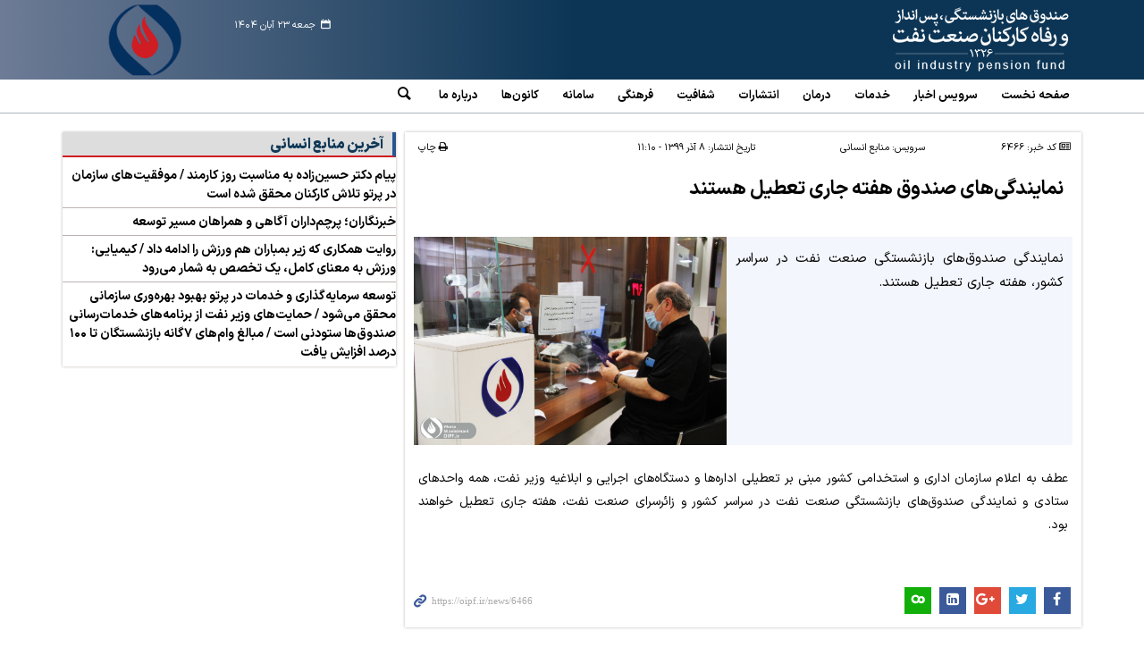

--- FILE ---
content_type: text/html;charset=UTF-8
request_url: https://www.oipf.ir/news/6466/%D9%86%D9%85%D8%A7%DB%8C%D9%86%D8%AF%DA%AF%DB%8C-%D9%87%D8%A7%DB%8C-%D8%B5%D9%86%D8%AF%D9%88%D9%82-%D9%87%D9%81%D8%AA%D9%87-%D8%AC%D8%A7%D8%B1%DB%8C-%D8%AA%D8%B9%D8%B7%DB%8C%D9%84-%D9%87%D8%B3%D8%AA%D9%86%D8%AF
body_size: 8004
content:
<!DOCTYPE html>
<html class="no-js" lang="fa" xmlns="http://www.w3.org/1999/xhtml"><head>
        <title>نمایندگی‌های صندوق هفته جاری تعطیل هستند  - www.oipf.ir
        </title>
    <meta itemprop="inLanguage" content="fa" />
    <meta itemprop="name" name="twitter:title" property="dc.title" content="نمایندگی‌های صندوق هفته جاری تعطیل هستند" />
    <meta name="description" property="dc.description" content="نمایندگی‌ صندوق‌های بازنشستگی صنعت نفت در سراسر کشور، هفته جاری تعطیل هستند." />
    <meta property="og:type" content="article" />
    <meta name="twitter:url" property="og:url" content="https://www.oipf.ir/news/6466/نمایندگی-های-صندوق-هفته-جاری-تعطیل-هستند" />
    <meta property="article:modified_time" content="2020-11-28T10:01:18Z" />
    <meta property="article:section" content="منابع انسانی" />
    <meta name="keywords" property="article:tag" content="" />
    <meta property="article:publisher" content="" />
    <meta property="nastooh:topic" content="human resources" />
    <meta property="nastooh:subtopic" content="human resources" />
    <meta property="nastooh:pageType" content="news" />
    <meta property="nastooh:newsType" content="news" />
    <meta property="nastooh:publishDate" content="2020-11-28" />
    <meta property="nastooh:commentCount" content="small" />
    <meta property="nastooh:keywordCount" content="0" />
    <meta property="nastooh:bodyWordCount" content="xsmall" />
    <meta property="nastooh:code" content="6466" />
    <meta property="nastooh:nid" content="6466" />
    <meta property="og:title" itemprop="headline" content="نمایندگی‌های صندوق هفته جاری تعطیل هستند" />
    <meta name="twitter:description" itemprop="description" property="og:description" content="نمایندگی‌ صندوق‌های بازنشستگی صنعت نفت در سراسر کشور، هفته جاری تعطیل هستند." />
    <meta name="thumbnail" itemprop="thumbnailUrl" content="https://media.oipf.ir/d/2020/09/02/1/11432.jpg" />
    <meta name="twitter:image" itemprop="image" property="og:image" content="https://media.oipf.ir/d/2020/09/02/4/11432.jpg" />
    <meta itemprop="datePublished" property="article:published_time" content="2020-11-28T07:40:41Z" />
    <meta itemprop="dateModified" property="article:modified" content="2020-11-28T10:01:18Z" />
    <meta name="twitter:card" content="summary_large_image" />
    <meta name="genre" itemprop="genre" content="News" />
    <link rel="author" href="www.oipf.ir" />
    <link rel="canonical" href="https://www.oipf.ir/news/6466/نمایندگی-های-صندوق-هفته-جاری-تعطیل-هستند" />
    <link property="og:site_name" href="www.oipf.ir" />
	<script data-schema="WebPage" type="application/ld+json">
    {"@context":"http://schema.org","@type":"NewsArticle","mainEntityOfPage":{"@type":"WebPage","@id":"https://www.oipf.ir/news/6466/نمایندگی-های-صندوق-هفته-جاری-تعطیل-هستند","breadcrumb":"منابع انسانی"},"headline":"نمایندگی‌های صندوق هفته جاری تعطیل هستند","datePublished":"2020-11-28T07:40:41Z","dateModified":"2020-11-28T10:01:18Z","author":{"@type":"Organization","name":"www.oipf.ir","url":"https://www.oipf.ir"},"publisher":{"@type":"Organization","name":"www.oipf.ir","url":"https://www.oipf.ir","logo":{"type":"ImageObject","width":"64","height":"64","url":"https://www.oipf.ir/resources/theme/resources/theme/oipf/img/favicon.ico"}},"thumbnailUrl":"https://media.oipf.ir/d/2020/09/02/2/11432.jpg","description":"نمایندگی‌ صندوق‌های بازنشستگی صنعت نفت در سراسر کشور، هفته جاری تعطیل هستند.","url":"https://www.oipf.ir/news/6466/نمایندگی-های-صندوق-هفته-جاری-تعطیل-هستند","image":["https://media.oipf.ir/d/2020/09/02/4/11432.jpg","https://media.oipf.ir/d/2020/09/02/3/11432.jpg","https://media.oipf.ir/d/2020/09/02/2/11432.jpg"]}
    </script>
    <meta charset="utf-8" />
    <meta http-equiv="X-UA-Compatible" content="IE=edge,chrome=1" />
    <meta http-equiv="Content-Language" content="fa" />
    <meta name="viewport" content="width=device-width, initial-scale=1.0" />
    <link rel="apple-touch-icon-precomposed" sizes="57x57" href="/resources/theme/oipf/img/icons/apple-touch-icon-57x57.png" />
    <link rel="apple-touch-icon-precomposed" sizes="60x60" href="/resources/theme/oipf/img/icons/apple-touch-icon-60x60.png" />
    <link rel="apple-touch-icon-precomposed" sizes="72x72" href="/resources/theme/oipf/img/icons/apple-touch-icon-72x72.png" />
    <link rel="apple-touch-icon-precomposed" sizes="76x76" href="/resources/theme/oipf/img/icons/apple-touch-icon-76x76.png" />
    <link rel="apple-touch-icon-precomposed" sizes="114x114" href="/resources/theme/oipf/img/icons/apple-touch-icon-114x114.png" />
    <link rel="apple-touch-icon-precomposed" sizes="120x120" href="/resources/theme/oipf/img/icons/apple-touch-icon-120x120.png" />
    <link rel="apple-touch-icon-precomposed" sizes="144x144" href="/resources/theme/oipf/img/icons/apple-touch-icon-144x144.png" />
    <link rel="apple-touch-icon-precomposed" sizes="152x152" href="/resources/theme/oipf/img/icons/apple-touch-icon-152x152.png" />
    <link rel="shortcut icon" href="/resources/theme/oipf/img/favicon.ico" type="image/x-icon" />
    <link rel="search" type="application/opensearchdescription+xml" title="www.oipf.ir" href="https://www.oipf.ir/opensearch.xhtml" />
    <meta property="og:site_name" content="www.oipf.ir" />
    <meta property="og:locale" content="fa" />
    <meta name="generator" content="www.nastooh.ir" />
    <meta name="language" content="fa" />
    <meta name="rating" content="General" />
    <meta name="copyright" content="© 2018 www.oipf.ir. All rights reserved." />
    <meta name="expires" content="never" />
    <meta name="publisher" content="www.oipf.ir" />
    <meta name="dc.publisher" content="www.oipf.ir" />
    <meta name="date" content="2025-11-14 T 18:51:59 +0330" />
        <link href="/resources/theme/oipf/css/style.css?20251101-1" type="text/css" rel="stylesheet" />
		
        <script src="/resources/theme/global/js/vendor/jquery.min.js"></script>
        <script src="/resources/theme/global/js/jwplayer/jwplayer.js"></script>
        <script src="/resources/theme/global/js/swfobject/swfobject.js"></script>
        <script src="/resources/theme/global/js/vendor/modernizr-2.6.2.min.js"></script>
        <script src="/resources/theme/global/js/select2/4.0.2/select2.min.js"></script></head>
    <body class="body-rtl rtl  pt-news nt-news ">
	<header id="header">
		<div class="container">
			<div class="row">
				<div class="col-12 col-xs-10 col-md-10">
					<div class="logo col-xs-12 col-sm-12 col-md-4">
						<h1>
							<a href="/">www.oipf.ir</a>
						</h1>
					</div>
					<div class="col-xs-12 col-sm-6 col-md-3 col-lg-4">
						<ul class="nav-menu social-icons">
						</ul>
					</div>
					<div class="header-date">
						<span class="date">جمعه ۲۳ آبان ۱۴۰۴</span>
					</div>
				</div>
				<div class="col-12 col-xs-2 col-md-2">
					<div class="logo-left">
						<h1>
							<a href="/">www.oipf.ir</a>
						</h1>
					</div>
					<button class="btn btn-default hidden-md hidden-lg" id="toggle-search" data-toggle="toggle" data-target="#header-search" data-focus="#header-search input"><i class="glyphicon-search"></i></button>
					
					<button class="btn btn-default hidden-md hidden-lg" id="toggle-menu"><span>فهرست مطالب</span></button>
				</div>
				<div class="hidden-xs hidden-sm col-xs-2 col-md-4 col-lg-4">
				</div>
				<div class="col-sm-6 col-md-4 col-lg-4 header-tools">
					<div class="header-slogan"><div class="hidden">بهتر زندگی کنیم </div></div>
					<div class="search" id="header-search">
						<div class="close" data-toggle="toggle" data-target="#header-search">×</div>
						<form method="get" action="/search" role="form">
							<div class="input-group">
								<input type="text" placeholder="جستجو..." value="" name="q" />
								<button class="unstyled" type="submit"><i class="glyphicon-search"></i></button>
							</div>
						</form>
					</div>
				</div>
			</div>
			<div class="row">
				<div class="col-12">
    <nav id="menu" class="">
        <div class="container">
            <div class="row">
                <div class="col-xs-12">
                    <ul>
                        <li class="">
                            <a href="http://www.oipf.ir/">صفحه نخست</a>
                        </li>
                        <li class="down-open">
                                <span class="submenu-toggler"><i class="glyphicon-plus"></i></span>
                                <span class="fa fa-caret-down"></span>
                            <a href="">سرویس‌ اخبار</a>
                                <ul class="submenu">
                                    <li class="">
                                        <a href="/service/bazneshasteghi">بازنشستگی و رفاه</a>
                                    </li>
                                    <li class="">
                                        <a href="/service/Finance%20and%20budget">مالی و بودجه</a>
                                    </li>
                                    <li class="">
                                        <a href="/service/درمان">درمان و سلامت</a>
                                    </li>
                                    <li class="">
                                        <a href="/service/human%20resources">منابع انسانی </a>
                                    </li>
                                    <li class="">
                                        <a href="/service/fanavari">فناوری اطلاعات</a>
                                    </li>
                                    <li class="">
                                        <a href="/service/Amozesh">آموزش خدمات</a>
                                    </li>
                                    <li class="">
                                        <a href="/service/egtesadh">اقتصادی</a>
                                    </li>
                                    <li class="">
                                        <a href="/service/Security">حراست</a>
                                    </li>
                                    <li class="">
                                        <a href="/service/گزارش‌ها">گزارش‌ها</a>
                                    </li>
                                    <li class="">
                                        <a href="/service/omomi">عمومی</a>
                                    </li>
                                    <li class="">
                                        <a href="/service/آگهی">آگهی ها</a>
                                    </li>
                                    <li class="">
                                        <a href="/service/دستورالعمل‌ها">دستورالعمل‌ها</a>
                                    </li>
                                </ul>
                        </li>
                        <li class="down-open">
                                <span class="submenu-toggler"><i class="glyphicon-plus"></i></span>
                                <span class="fa fa-caret-down"></span>
                            <a href="">خدمات </a>
                                <ul class="submenu">
                                    <li class="">
                                        <a href="https://www.oipf.ir/news/9342/%D9%86%D8%B4%D8%A7%D9%86%DB%8C-%D9%85%D9%86%D8%A7%D8%B7%D9%82-%D9%88-%D9%86%D9%85%D8%A7%DB%8C%D9%86%D8%AF%DA%AF%DB%8C-%D9%87%D8%A7%DB%8C-%D8%B5%D9%86%D8%AF%D9%88%D9%82-%D9%87%D8%A7">مناطق و نمایندگی ها</a>
                                    </li>
                                    <li class="">
                                        <a href="https://www.oipf.ir/news/9001/">رفاهی</a>
                                    </li>
                                    <li class="">
                                        <a href="https://www.oipf.ir/news/10298/%D8%AB%D8%A8%D8%AA-%D8%AF%D8%B1%D8%AE%D9%88%D8%A7%D8%B3%D8%AA-%D9%BE%D8%A7%D8%AF%D8%A7%D8%B4-%D8%AA%D8%AD%D8%B5%DB%8C%D9%84%DB%8C-%D9%81%D8%B1%D8%B2%D9%86%D8%AF%D8%A7%D9%86">پاداش تحصیلی</a>
                                    </li>
                                    <li class="">
                                        <a href="/news/5157/">بیمه امین پارسیان</a>
                                    </li>
                                    <li class="">
                                        <a href="https://www.oipf.ir/news/10228/">راهنمای کاربری بخش دریافت خدمات</a>
                                    </li>
                                    <li class="">
                                        <a href="https://www.oipf.ir/news/9876/%D8%B4%DB%8C%D9%88%D9%87-%D9%86%D8%A7%D9%85%D9%87-%D9%87%D8%A7%DB%8C-%D9%85%D8%B1%D8%AA%D8%A8%D8%B7-%D8%A8%D8%A7-%D8%AE%D8%AF%D9%85%D8%A7%D8%AA">شیوه‌نامه‌های مرتبط با خدمات</a>
                                    </li>
                                </ul>
                        </li>
                        <li class="down-open">
                                <span class="submenu-toggler"><i class="glyphicon-plus"></i></span>
                                <span class="fa fa-caret-down"></span>
                            <a href="">درمان</a>
                                <ul class="submenu">
                                    <li class="">
                                        <a href="http://www.oipf.ir/news/4732/مراکز-تشخیصی-و-درمانی"> تشخیصی و درمانی</a>
                                            <ul class="submenu2">
                                            </ul>
                                    </li>
                                    <li class="">
                                        <a href="https://media.oipf.ir/d/2025/04/26/0/41696.pdf"> کمک هزینه‌های درمانی پرکاربرد</a>
                                    </li>
                                    <li class="">
                                        <a href="https://media.oipf.ir/d/2025/09/06/0/44170.pdf">تعرفه های خدمات درمانی</a>
                                    </li>
                                </ul>
                        </li>
                        <li class="down-open">
                                <span class="submenu-toggler"><i class="glyphicon-plus"></i></span>
                                <span class="fa fa-caret-down"></span>
                            <a href="">انتشارات</a>
                                <ul class="submenu">
                                    <li class="">
                                        <a href="/service/bazneshasteghan"> بازنشستگان جدید</a>
                                    </li>
                                    <li class="">
                                        <a href="/service/infographic-1">اینفوگرافیک</a>
                                    </li>
                                </ul>
                        </li>
                        <li class="">
                            <a href="/service/شفافیت">شفافیت</a>
                        </li>
                        <li class="down-open ">
                                <span class="submenu-toggler"><i class="glyphicon-plus"></i></span>
                                <span class="fa fa-caret-down"></span>
                            <a href="">فرهنگی </a>
                                <ul class="submenu">
                                    <li class="">
                                        <a href="/service/معرفی%20کتاب"> معرفی کتاب</a>
                                    </li>
                                </ul>
                        </li>
                        <li class="down-open">
                                <span class="submenu-toggler"><i class="glyphicon-plus"></i></span>
                                <span class="fa fa-caret-down"></span>
                            <a href="Https://sama.oipf.ir/">سامانه‌ </a>
                                <ul class="submenu">
                                    <li class="">
                                        <a href="Https://sama.oipf.ir/"> سامانه سما</a>
                                    </li>
                                    <li class="">
                                        <a href="https://www.codal.ir/"> کدال</a>
                                    </li>
                                    <li class="">
                                        <a href="https://iranfoia.ir/web/guest/home"> انتشار و دسترسی به اطلاعات</a>
                                    </li>
                                    <li class="">
                                        <a href="http://portal.nioc.ir/">خلاصه پرونده</a>
                                    </li>
                                </ul>
                        </li>
                        <li class="down-open">
                                <span class="submenu-toggler"><i class="glyphicon-plus"></i></span>
                                <span class="fa fa-caret-down"></span>
                            <a href="">کانون‌ها</a>
                                <ul class="submenu">
                                    <li class="">
                                        <a href="https://www.oipf.ir/news/10302/%D9%81%D9%87%D8%B1%D8%B3%D8%AA-%DA%A9%D8%A7%D9%86%D9%88%D9%86-%D9%87%D8%A7%DB%8C-%D8%A8%D8%A7%D8%B2%D9%86%D8%B4%D8%B3%D8%AA%DA%AF%D8%A7%D9%86-%D8%B5%D9%86%D8%B9%D8%AA-%D9%86%D9%81%D8%AA">فهرست کانون‌ها</a>
                                    </li>
                                    <li class="">
                                        <a href="/service/اخبار-کانون-ها"> اخبار کانون‌ها</a>
                                    </li>
                                </ul>
                        </li>
                        <li class="down-open">
                                <span class="submenu-toggler"><i class="glyphicon-plus"></i></span>
                                <span class="fa fa-caret-down"></span>
                            <a href="">درباره ما</a>
                                <ul class="submenu">
                                    <li class="">
                                        <a href="https://www.oipf.ir/news/8872/">تاریخچه و معرفی</a>
                                    </li>
                                    <li class="">
                                        <a href="https://www.oipf.ir/news/4561/">اساسنامه</a>
                                    </li>
                                    <li class="">
                                        <a href="https://www.oipf.ir/news/8873/">منشور اخلاقی</a>
                                    </li>
                                    <li class="">
                                        <a href="https://www.oipf.ir/news/8874/">معرفی اعضای هیئت رئیسه </a>
                                    </li>
                                    <li class="">
                                        <a href="https://www.oipf.ir/news/4562">ارتباط با ما</a>
                                    </li>
                                </ul>
                        </li>
                    <li class=" hidden-xs hidden-sm">
                        <a data-toggle="toggle" data-target="#header-search" data-focus="#header-search input"><i class="glyphicon-search"></i></a>
                    </li>
                    </ul>
                </div>
            </div>
        </div>
    </nav>
				</div>
			</div>
		</div>
	</header>
        <main id="mainbody">
            <div class="wrapper white">
                <div class="container">
    <div id="main" class="row">
    <div class="col-xs-12 col-sm-8">
        <article id="item" class="box no-header item" itemscope="itemscope" itemtype="http://schema.org/NewsArticle">
            <div class="print-header" style="display: none;">
                <div class="logo">
                    <img src="/resources/theme/oipf/img/logo_invert.png" alt="www.oipf.ir" />
                </div>
                <div class="link">
                    <div class="barcode">
                        <img src="/barcode?text=https%3A%2F%2Foipf.ir%2Fnews%2F6466&amp;c=37f315d5b0e6b7d6c9370c67fd881b28ebca3f0a515557f8b9c7c4a05536414410c90c05a2c0157b694259df99c58975" alt="https://oipf.ir/news/6466" />
                        <span class="short-link ltr">https://oipf.ir/news/6466</span>
                    </div>
                </div>
            </div>
            <meta itemprop="datePublished" content="2020-11-28 11:10:41.0" />
            <div class="item-header">
                    <div class="item-nav row">
                        <div class="col-xs-8 col-sm-2">
                            <span><i class="glyphicon-newspaper"></i> کد خبر: 6466</span>
                        </div>
                        <div class="col-xs-8 col-sm-3 item-date">
                            سرویس: <a target="_blank" rel="index" href="/service/human%20resources" itemprop="articleSection">منابع انسانی</a>
                        </div>
                        <div class="col-xs-8 col-sm-4 item-date">
                            تاریخ انتشار: <span>۸ آذر ۱۳۹۹ - ۱۱:۱۰</span>
                        </div>
                        <div class="col-xs-4 col-sm-3 comments-count">
                            <ul class="list-inline list-unstyled">
                                <li></li>
                                <li class=""><a href="#" onclick="window.print();                                         return false;"> <i class="glyphicon-print"></i><span>چاپ</span>
                                </a></li>
                            </ul>
                        </div>
                    </div>
                
                <div class="item-title">
                    <h1 class="title" itemprop="headline"><a href="/news/6466/نمایندگی-های-صندوق-هفته-جاری-تعطیل-هستند">نمایندگی‌های صندوق هفته جاری تعطیل هستند </a></h1>
                </div>
            </div><div class="item-summary">
                    <figure class="item-img">
                        <img src="https://media.oipf.ir/d/2020/09/02/4/11432.jpg" alt="بازنشستگان/نمایندگی/ماسک" class="" title="نمایندگی‌های صندوق هفته جاری تعطیل هستند " itemprop="image" />
                    </figure>
                <p class="summary introtext" itemprop="description">نمایندگی‌ صندوق‌های بازنشستگی صنعت نفت در سراسر کشور، هفته جاری تعطیل هستند. </p></div>

            <div class="item-body">

                <div itemprop="articleBody" class="item-text"><p style="text-align:justify">عطف به اعلام سازمان اداری و استخدامی کشور مبنی بر تعطیلی اداره‌ها و دستگاه‌های اجرایی و ابلاغیه وزیر نفت، همه واحدهای ستادی و نمایندگی صندوق‌های بازنشستگی صنعت نفت در سراسر کشور و زائرسرای صنعت نفت، هفته جاری تعطیل خواهند بود.&nbsp;&nbsp;&nbsp;</p><div class="gallery hidden"></div>
                </div>
            </div>
                <div class="item-footer row">
                    <div class="col-xs-12 col-sm-6">
                        <div class="item-sharing">
                            <ul class="list-inline">
                                <li class="fb"><a href="http://www.facebook.com/sharer.php?u=https%3A%2F%2Foipf.ir%2Fnews%2F6466">
                                    <i class="glyphicon-facebook"></i></a></li>
                                <li class="tw"><a href="http://twitter.com/intent/tweet?url=https%3A%2F%2Foipf.ir%2Fnews%2F6466">
                                    <i class="glyphicon-twitter"></i></a></li>
                                <li class="gp"><a href="https://plus.google.com/share?url=https%3A%2F%2Foipf.ir%2Fnews%2F6466">
                                    <i class="glyphicon-gplus-1"></i></a></li>
                                <li class="fb"><a href="http://www.facebook.com/sharer.php?u=https%3A%2F%2Foipf.ir%2Fnews%2F6466">
                                    <i class="glyphicon-linkedin"></i></a></li>
                                <li class="cl"><a href="http://www.cloob.com/share/link/add?url=https%3A%2F%2Foipf.ir%2Fnews%2F6466">
                                    <i class="glyphicon-cloob"></i></a></li>
                                <li class="hidden-lg tg"><a href="tg://msg_url?url=https%3A%2F%2Foipf.ir%2Fnews%2F6466">
                                    <i class="glyphicon-telegram"></i></a></li>
                            </ul>
                        </div>
                    </div>
                    <div class="col-xs-12 col-sm-6">
                        <div class="short-link-container">
                            <div class="form-group">
                                <input type="text" class="clean" value="https://oipf.ir/news/6466" /><i class="glyphicon-link"></i>
                            </div>
                        </div>
                    </div>
                </div>

            <div class="item-boxes">
            </div>
        </article>
    <section class="box header-outside comments" id="news-comment">
        <header><h2>نظرات</h2></header>
        <div>
            <div class="comment-stats">
                <ul>
                    <li>نظرات منتشر شده: 1</li>
                </ul>
            </div>
            <div class="comment-list">
            <ul>
                <li data-id="24732">
                    <div class="comment-header text-center row">
                        <div class="meta col-xs-8 col-sm-7">
                            <span class="author">مهدی</span>
                            <span class="flag"><img src="/resources/theme/global/img/flag/ir.png" alt="IR" />
                            </span>
                            <span class="date">۱۶:۴۶ - ۱۳۹۹/۰۹/۰۸</span>
                        </div>
                        <div class="rating col-xs-3 col-sm-4">
                            <a class="rate plus">0</a> <a class="rate minus">0</a>
                        </div>
                        <div class="reply-button col-xs-1 col-sm-1">
                            <a href="#" class="btn btn-link btn-xs">پاسخ</a>
                        </div>
                    </div>
                    <div class="comment-body">با سلام و ممنون از اطلاع رسانیتون </div>
                </li>
            </ul>
            </div>
        </div>
    </section>
    <section class="box header-outside comment-form _bordered">
        <header><h2>برای ما بنویسید</h2></header>
		
        <div>
            <form enctype="application/x-www-form-urlencoded" data-url="/rest/postcomment" role="form" data-toggle="validator" method="post" name="frmNewsComment" id="frmNewsComment" data-success="نظر شما با موفقیت ارسال شد." class="form-comment" data-error="اشکالی در ارسال نظر شما رخ داده‌است!" data-captcha-error="کد امنیتی اشتباه وارد شده است">
                 <div class="comment-info">
                    <div class="alert alert-info hide fade">شما در حال پاسخ به نظر «<span></span>» هستید.
                        <button type="button" class="close">× <span>لغو پاسخ</span></button>
                        <blockquote></blockquote>
                    </div>
                </div> 
                <input type="hidden" value="frmNewsComment" name="frmNewsComment" />
                <input type="hidden" value="6466" name="newsId" id="newsId" />
                <input type="hidden" value="0" name="reply" />
                <input type="hidden" value="" name="parentId" />
                <fieldset>
                    <label for="userName" class="col-xs-3">نام *</label>
                    <div class="form-group col-xs-9">
                        <input type="text" id="userName" name="userName" placeholder="نام" maxlength="50" class="form-control" data-minlength="3" required="required" data-required-msg="لطفا نام خود را وارد کنید." />
                    </div>
                    <label for="userEmail" class="col-xs-3">ایمیل</label>
                    <div class="form-group col-xs-9">
                        <input type="email" placeholder="ایمیل" class="form-control ltr" id="userEmail" name="userEmail" maxlength="80" />
                    </div>
                    <label for="body" class="col-xs-3">نظر شما *</label>
                    <div class="form-group col-xs-9">
                        <textarea maxlength="2000" placeholder="نظر شما" data-required-msg="لطفاً نظر خود را وارد کنید." class="form-control" required="true" id="body" name="body" rows="5"></textarea>
                    </div>
                    <div class="form-group col-xs-10"><div class="captcha">
                            <input id="captchaKey" name="captchaKey" value="713c217c98f0a0892470180fe06f2fe8e1f5707d2557300f93e6e79321fd063d9ff8bef986efe783b5c523b4ffd2e2378360802836eeedc2cfe576c5c9cc033aa2e5f96f6ee4b58b0f42959a2666a731e352154c8e6134f56ede7e02ccca1a29" type="hidden" />
                            <label for="number"><i class="req">*</i> لطفا حاصل عبارت را در جعبه متن روبرو وارد کنید</label>
                            <div class="ltr inline">
                                <div class="captcha-image inline">6 + 10 =
                                </div>
                                <div class="captcha-input inline">
                                    <input type="number" name="captchaText" id="captchaText" required="required" data-required-msg="حاصل عبارت را وارد کنید." />
                                </div>
                            </div></div>
                    </div>

                    <div class="form-group">
                        <input type="button" class="btn btn-info" value="ارسال" name="btnSave" id="btnSave" />
                        <div class="msg"></div>
                    </div>
                </fieldset>
            </form>
        </div>
    </section>
    </div>
        <aside id="left" class="col-xs-12 col-sm-4">
            <section id="box4" class="box list list-thumbs list-bordered red-header photo-frame" style="" data-conf="{&quot;id&quot;:4,&quot;topicFilter&quot;:true}">
                <header>
                    <h2 style=""><span>آخرین منابع انسانی</span>
                    </h2>
                </header>
                <div>
                    <ul>
                                <li class="news" data-conf="{}">
<div class="desc">
    <h3><a href="/news/10268/%D9%BE%DB%8C%D8%A7%D9%85-%D8%AF%DA%A9%D8%AA%D8%B1-%D8%AD%D8%B3%DB%8C%D9%86-%D8%B2%D8%A7%D8%AF%D9%87-%D8%A8%D9%87-%D9%85%D9%86%D8%A7%D8%B3%D8%A8%D8%AA-%D8%B1%D9%88%D8%B2-%DA%A9%D8%A7%D8%B1%D9%85%D9%86%D8%AF-%D9%85%D9%88%D9%81%D9%82%DB%8C%D8%AA-%D9%87%D8%A7%DB%8C-%D8%B3%D8%A7%D8%B2%D9%85%D8%A7%D9%86" target="_blank">پیام دکتر حسین‌زاده به مناسبت روز کارمند / موفقیت‌های سازمان در پرتو تلاش کارکنان محقق شده است</a>
        
    </h3>
</div>
                                </li>
                                <li class="news" data-conf="{}">
<div class="desc">
    <h3><a href="/news/10245/%D8%AE%D8%A8%D8%B1%D9%86%DA%AF%D8%A7%D8%B1%D8%A7%D9%86-%D9%BE%D8%B1%DA%86%D9%85-%D8%AF%D8%A7%D8%B1%D8%A7%D9%86-%D8%A2%DA%AF%D8%A7%D9%87%DB%8C-%D9%88-%D9%87%D9%85%D8%B1%D8%A7%D9%87%D8%A7%D9%86-%D9%85%D8%B3%DB%8C%D8%B1-%D8%AA%D9%88%D8%B3%D8%B9%D9%87" target="_blank">خبرنگاران؛ پرچم‌داران آگاهی و همراهان مسیر توسعه</a>
        
    </h3>
</div>
                                </li>
                                <li class="news" data-conf="{}">
<div class="desc">
    <h3><a href="/news/10241/%D8%B1%D9%88%D8%A7%DB%8C%D8%AA-%D9%87%D9%85%DA%A9%D8%A7%D8%B1%DB%8C-%DA%A9%D9%87-%D8%B2%DB%8C%D8%B1-%D8%A8%D9%85%D8%A8%D8%A7%D8%B1%D8%A7%D9%86-%D9%87%D9%85-%D9%88%D8%B1%D8%B2%D8%B4-%D8%B1%D8%A7-%D8%A7%D8%AF%D8%A7%D9%85%D9%87-%D8%AF%D8%A7%D8%AF-%DA%A9%DB%8C%D9%85%DB%8C%D8%A7%DB%8C%DB%8C-%D9%88%D8%B1%D8%B2%D8%B4" target="_blank">روایت همکاری که زیر بمباران هم ورزش را ادامه داد / کیمیایی: ورزش به معنای کامل، یک تخصص به شمار می‌رود</a>
        
    </h3>
</div>
                                </li>
                                <li class="news" data-conf="{}">
<div class="desc">
    <h3><a href="/news/10238/%D8%AA%D9%88%D8%B3%D8%B9%D9%87-%D8%B3%D8%B1%D9%85%D8%A7%DB%8C%D9%87-%DA%AF%D8%B0%D8%A7%D8%B1%DB%8C-%D9%88-%D8%AE%D8%AF%D9%85%D8%A7%D8%AA-%D8%AF%D8%B1-%D9%BE%D8%B1%D8%AA%D9%88-%D8%A8%D9%87%D8%A8%D9%88%D8%AF-%D8%A8%D9%87%D8%B1%D9%87-%D9%88%D8%B1%DB%8C-%D8%B3%D8%A7%D8%B2%D9%85%D8%A7%D9%86%DB%8C-%D9%85%D8%AD%D9%82%D9%82" target="_blank">توسعه سرمایه‌گذاری و خدمات در پرتو بهبود بهره‌وری سازمانی محقق می‌شود / حمایت‌های وزیر نفت از برنامه‌های خدمات‌رسانی صندوق‌ها ستودنی است / مبالغ وام‌های ۷گانه بازنشستگان تا ۱۰۰ درصد افزایش یافت</a>
        
    </h3>
</div>
                                </li>
                    </ul>
                </div>
                
            </section>
        </aside>
        
    </div>
                </div>
            </div>
        </main>

    <footer id="footer">
        <div class="container">
            <div class="row">
                <div class="col-xs-12 col-sm-12 col-lg-12 col-md-12 logo-footer">
                    <a href="#">
                        <img src="/resources/theme/oipf/img/logo_footer.png" alt="www.oipf.ir" />
                    </a>
                </div>
                <div class="col-xs-12 col-sm-9 col-lg-10">
                    
                    <ul class="nav-menu pull-left">
                        
                    </ul>
                </div>
            </div>
            <div class="row footer-menu">
                <div class="col-xs-12">
                    <ul>
                                <li class="">
                                    <a href="/news/6300/">تحریریه</a>
                                    <ul class="submenu">
                                    </ul>
                                </li>
                                <li class="">
                                    <a href="/links">پیوندها</a>
                                    <ul class="submenu">
                                    </ul>
                                </li>
                                <li class="">
                                    <a href="/news/6088/">نقشه سایت</a>
                                    <ul class="submenu">
                                    </ul>
                                </li>
                                <li class="">
                                    <a href="/news/4562">ارتباط با ما</a>
                                    <ul class="submenu">
                                    </ul>
                                </li>
                                <li class="glyphicon-aparat">
                                    <a href="https://www.aparat.com/oipf_online/videos">آپارات</a>
                                    <ul class="submenu">
                                    </ul>
                                </li>
                                <li class="glyphicon-bale">
                                    <a href="https://ble.ir/baznaft96">بله</a>
                                    <ul class="submenu">
                                    </ul>
                                </li>
                                <li class="glyphicon-rss">
                                    <a href="#">خبرخوان</a>
                                    <ul class="submenu">
                                    </ul>
                                </li>
                                <li class="glyphicon-instagram">
                                    <a href="https://www.instagram.com/oipf_online">اینستاگرام</a>
                                    <ul class="submenu">
                                    </ul>
                                </li>
                    </ul>
                </div>
            </div>
            <div class="responsive-tools row visible-xs">
                <div class="col-xs-12">
                    <div class="toggle-versions pull-right">
                        <a id="desktop-version" href="#" class="btn btn-info pull-left visible-xs">نسخه دسکتاپ</a>
                        <a id="mobile-version" href="#" class="btn btn-info pull-left hidden-xs">نسخه موبایل</a>
                    </div>
                </div>
            </div>
            <div class="row">
                <div class="col-xs-12 col-sm-12 col-md-12 poweredby"><a href="http://www.nastooh.ir" target="_blank">طراحی و تولید: نستوه</a>
                    
                </div>
                <div class="col-xs-12 col-sm-12 col-md-12  copyright">
                    <p>تمامی حقوق این سایت برای صندوق بازنشستگی صنعت نفت محفوظ است.
نقل مطالب با ذکر منبع بلامانع است. </p>
                </div>
            </div>
        </div>
        <div class="totop"><i class="glyphicon-up"></i> بالا</div>
    </footer>
		<script src="/resources/theme/global/js/vendor/bootstrap.min.js"></script>
        <script src="/resources/theme/global/js/plyr/plyr.min.js?_=1"></script>
		<script src="/resources/theme/global/js/datepicker/persian-date.js"></script>
		<script src="/resources/theme/global/js/datepicker/persian-datepicker-0.4.5.min.js"></script>
        <script src="/resources/theme/global/js/vendor/owl.carousel.min.js"></script>
		<script src="/resources/theme/global/js/vendor/slick.min.js"></script>
        <script src="/resources/theme/global/js/global-2.1.min.js?_=20251020"></script>
        <script src="/resources/theme/oipf/js/main.min.js?_=20251020"></script><!-- Global site tag (gtag.js) - Google Analytics -->
<script async src="https://www.googletagmanager.com/gtag/js?id=UA-61839958-5"></script>
<script>
  window.dataLayer = window.dataLayer || [];
  function gtag(){dataLayer.push(arguments);}
  gtag('js', new Date());
  gtag('set', {'user_id': 'USER_ID'});
  gtag('config', 'UA-61839958-5');
</script>

        <script src="/resources/theme/global/js/vendor/bootstrap-table/bootstrap-table.modified.min.js" type="text/javascript"></script>
        <link href="/resources/theme/global/js/vendor/bootstrap-table/bootstrap-table.css" type="text/css" rel="stylesheet" />
        <script>
        $('table.smart').bootstrapTable({
            locale:'fa'
            ,sortable: true
            ,search: true
            ,searchAccentNeutralise: true
            //,showSelectTitle: true
            //,switchable: true
            //,pagination: true
            //,pageSize: 100
            //,smartDisplay: false
        });
        </script>
    </body>
</html>

--- FILE ---
content_type: text/css;charset=UTF-8
request_url: https://www.oipf.ir/resources/theme/oipf/css/style.css?20251101-1
body_size: 34859
content:
@charset "UTF-8";
/*!
 * Bootstrap v3.3.6 (http://getbootstrap.com)
 * Copyright 2011-2015 Twitter, Inc.
 * Licensed under MIT (https://github.com/twbs/bootstrap/blob/master/LICENSE)
 */
/*! normalize.css v3.0.3 | MIT License | github.com/necolas/normalize.css */html{font-family:sans-serif;-ms-text-size-adjust:100%;-webkit-text-size-adjust:100%}body{margin:0}article,aside,details,figcaption,figure,footer,header,hgroup,main,menu,nav,section,summary{display:block}audio,canvas,progress,video{display:inline-block;vertical-align:baseline}audio:not([controls]){display:none;height:0}[hidden],template{display:none}a{background-color:transparent}a:active,a:hover{outline:0}abbr[title]{border-bottom:1px dotted}b,strong{font-weight:bold}dfn{font-style:italic}h1{font-size:2em;margin:0.67em 0}mark{background:#ff0;color:#000}small{font-size:80%}sub,sup{font-size:75%;line-height:0;position:relative;vertical-align:baseline}sup{top:-0.5em}sub{bottom:-0.25em}img{border:0}svg:not(:root){overflow:hidden}figure{margin:1em 40px}hr{-webkit-box-sizing:content-box;box-sizing:content-box;height:0}pre{overflow:auto}code,kbd,pre,samp{font-family:monospace,monospace;font-size:1em}button,input,optgroup,select,textarea{color:inherit;font:inherit;margin:0}button{overflow:visible}button,select{text-transform:none}button,html input[type=button],input[type=reset],input[type=submit]{-webkit-appearance:button;cursor:pointer}button[disabled],html input[disabled]{cursor:default}button::-moz-focus-inner,input::-moz-focus-inner{border:0;padding:0}input{line-height:normal}input[type=checkbox],input[type=radio]{-webkit-box-sizing:border-box;box-sizing:border-box;padding:0}input[type=number]::-webkit-inner-spin-button,input[type=number]::-webkit-outer-spin-button{height:auto}input[type=search]{-webkit-appearance:textfield;-webkit-box-sizing:content-box;box-sizing:content-box}input[type=search]::-webkit-search-cancel-button,input[type=search]::-webkit-search-decoration{-webkit-appearance:none}fieldset{border:1px solid #c0c0c0;margin:0 2px;padding:0.35em 0.625em 0.75em}legend{border:0;padding:0}textarea{overflow:auto}optgroup{font-weight:bold}table{border-collapse:collapse;border-spacing:0}td,th{padding:0}
/*! Source: https://github.com/h5bp/html5-boilerplate/blob/master/src/css/main.css */@media print{*,:after,:before{background:transparent!important;color:#000!important;-webkit-box-shadow:none!important;box-shadow:none!important;text-shadow:none!important}a,a:visited{text-decoration:underline}a[href^="#"]:after,a[href^="javascript:"]:after{content:""}blockquote,pre{border:1px solid #999;page-break-inside:avoid}thead{display:table-header-group}img,tr{page-break-inside:avoid}img{max-width:100%!important}h2,h3,p{orphans:3;widows:3}h2,h3{page-break-after:avoid}.navbar{display:none}.btn>.caret,.dropup>.btn>.caret{border-top-color:#000!important}.label{border:1px solid #000}.table{border-collapse:collapse!important}.table td,.table th{background-color:#fff!important}.table-bordered td,.table-bordered th{border:1px solid #ddd!important}}*{-webkit-box-sizing:border-box;box-sizing:border-box}:after,:before{-webkit-box-sizing:border-box;box-sizing:border-box}html{font-size:10px;-webkit-tap-highlight-color:rgba(0,0,0,0)}body{font-family:'IranSansXFaNum',Arial,Tahoma;font-size:14px;line-height:1.5;color:#000;background-color:#fff}button,input,select,textarea{font-family:inherit;font-size:inherit;line-height:inherit}a{color:#000;text-decoration:none}a:focus,a:hover{color:#831a17;text-decoration:underline}a:focus{outline:thin dotted;outline:5px auto -webkit-focus-ring-color;outline-offset:-2px}figure{margin:0}img{vertical-align:middle}.img-responsive{display:block;max-width:100%;height:auto}.img-rounded{border-radius:6px}.img-thumbnail{padding:4px;line-height:1.5;background-color:#fff;border:1px solid #ddd;border-radius:4px;-webkit-transition:all 0.2s ease-in-out;transition:all 0.2s ease-in-out;display:inline-block;max-width:100%;height:auto}.img-circle{border-radius:50%}hr{margin-top:21px;margin-bottom:21px;border:0;border-top:1px solid #f4f3f3}.sr-only{position:absolute;width:1px;height:1px;margin:-1px;padding:0;overflow:hidden;clip:rect(0,0,0,0);border:0}.sr-only-focusable:active,.sr-only-focusable:focus{position:static;width:auto;height:auto;margin:0;overflow:visible;clip:auto}[role=button]{cursor:pointer}.h1,.h2,.h3,.h4,.h5,.h6,h1,h2,h3,h4,h5,h6{font-family:'IranSansXFaNum',Arial,Tahoma;font-weight:500;line-height:1.1;color:inherit}.h1 .small,.h1 small,.h2 .small,.h2 small,.h3 .small,.h3 small,.h4 .small,.h4 small,.h5 .small,.h5 small,.h6 .small,.h6 small,h1 .small,h1 small,h2 .small,h2 small,h3 .small,h3 small,h4 .small,h4 small,h5 .small,h5 small,h6 .small,h6 small{font-weight:normal;line-height:1;color:#cccccc}.h1,.h2,.h3,h1,h2,h3{margin-top:21px;margin-bottom:10.5px}.h1 .small,.h1 small,.h2 .small,.h2 small,.h3 .small,.h3 small,h1 .small,h1 small,h2 .small,h2 small,h3 .small,h3 small{font-size:65%}.h4,.h5,.h6,h4,h5,h6{margin-top:10.5px;margin-bottom:10.5px}.h4 .small,.h4 small,.h5 .small,.h5 small,.h6 .small,.h6 small,h4 .small,h4 small,h5 .small,h5 small,h6 .small,h6 small{font-size:75%}.h1,h1{font-size:36px}.h2,h2{font-size:30px}.h3,h3{font-size:24px}.h4,h4{font-size:18px}.h5,h5{font-size:14px}.h6,h6{font-size:12px}p{margin:0 0 10.5px}.lead{margin-bottom:21px;font-size:16px;font-weight:300;line-height:1.4}@media (min-width:768px){.lead{font-size:21px}}.small,small{font-size:85%}.mark,mark{background-color:#fcf8e3;padding:0.2em}.text-left{text-align:left}.text-right{text-align:right}.text-center{text-align:center}.text-justify{text-align:justify}.text-nowrap{white-space:nowrap}.text-lowercase{text-transform:lowercase}.text-uppercase{text-transform:uppercase}.text-capitalize{text-transform:capitalize}.text-muted{color:#cccccc}.text-primary{color:#337ab7}a.text-primary:focus,a.text-primary:hover{color:#286090}.text-success{color:#3c763d}a.text-success:focus,a.text-success:hover{color:#2b542c}.text-info{color:#31708f}a.text-info:focus,a.text-info:hover{color:#245269}.text-warning{color:#8a6d3b}a.text-warning:focus,a.text-warning:hover{color:#66512c}.text-danger{color:#a94442}a.text-danger:focus,a.text-danger:hover{color:#843534}.bg-primary{color:#fff;background-color:#337ab7}a.bg-primary:focus,a.bg-primary:hover{background-color:#286090}.bg-success{background-color:#dff0d8}a.bg-success:focus,a.bg-success:hover{background-color:#c1e2b3}.bg-info{background-color:#d9edf7}a.bg-info:focus,a.bg-info:hover{background-color:#afd9ee}.bg-warning{background-color:#fcf8e3}a.bg-warning:focus,a.bg-warning:hover{background-color:#f7ecb5}.bg-danger{background-color:#f2dede}a.bg-danger:focus,a.bg-danger:hover{background-color:#e4b9b9}.page-header{padding-bottom:9.5px;margin:42px 0 21px;border-bottom:1px solid #f4f3f3}ol,ul{margin-top:0;margin-bottom:10.5px}ol ol,ol ul,ul ol,ul ul{margin-bottom:0}.list-unstyled{padding-left:0;list-style:none}.list-inline{padding-left:0;list-style:none;margin-left:-5px}.list-inline>li{display:inline-block;padding-left:5px;padding-right:5px}dl{margin-top:0;margin-bottom:21px}dd,dt{line-height:1.5}dt{font-weight:bold}dd{margin-left:0}@media (min-width:768px){.dl-horizontal dt{float:left;width:160px;clear:left;text-align:right;overflow:hidden;text-overflow:ellipsis;white-space:nowrap}.dl-horizontal dd{margin-left:180px}}abbr[data-original-title],abbr[title]{cursor:help;border-bottom:1px dotted #cccccc}.initialism{font-size:90%;text-transform:uppercase}blockquote{padding:10.5px 21px;margin:0 0 21px;font-size:17.5px;border-left:5px solid #f4f3f3}blockquote ol:last-child,blockquote p:last-child,blockquote ul:last-child{margin-bottom:0}blockquote .small,blockquote footer,blockquote small{display:block;font-size:80%;line-height:1.5;color:#cccccc}blockquote .small:before,blockquote footer:before,blockquote small:before{content:'\2014 \00A0'}.blockquote-reverse,blockquote.pull-right{padding-right:15px;padding-left:0;border-right:5px solid #f4f3f3;border-left:0;text-align:right}.blockquote-reverse .small:before,.blockquote-reverse footer:before,.blockquote-reverse small:before,blockquote.pull-right .small:before,blockquote.pull-right footer:before,blockquote.pull-right small:before{content:''}.blockquote-reverse .small:after,.blockquote-reverse footer:after,.blockquote-reverse small:after,blockquote.pull-right .small:after,blockquote.pull-right footer:after,blockquote.pull-right small:after{content:'\00A0 \2014'}address{margin-bottom:21px;font-style:normal;line-height:1.5}.container{margin-right:auto;margin-left:auto;padding-left:5px;padding-right:5px}@media (min-width:768px){.container{width:730px}}@media (min-width:992px){.container{width:950px}}@media (min-width:1200px){.container{width:1150px}}.container-fluid{margin-right:auto;margin-left:auto;padding-left:5px;padding-right:5px}.row{margin-left:-5px;margin-right:-5px}.col-lg-1,.col-lg-10,.col-lg-11,.col-lg-12,.col-lg-2,.col-lg-3,.col-lg-4,.col-lg-5,.col-lg-6,.col-lg-7,.col-lg-8,.col-lg-9,.col-md-1,.col-md-10,.col-md-11,.col-md-12,.col-md-2,.col-md-3,.col-md-4,.col-md-5,.col-md-6,.col-md-7,.col-md-8,.col-md-9,.col-sm-1,.col-sm-10,.col-sm-11,.col-sm-12,.col-sm-2,.col-sm-3,.col-sm-4,.col-sm-5,.col-sm-6,.col-sm-7,.col-sm-8,.col-sm-9,.col-xs-1,.col-xs-10,.col-xs-11,.col-xs-12,.col-xs-2,.col-xs-3,.col-xs-4,.col-xs-5,.col-xs-6,.col-xs-7,.col-xs-8,.col-xs-9{position:relative;min-height:1px;padding-left:5px;padding-right:5px}.col-xs-1,.col-xs-10,.col-xs-11,.col-xs-12,.col-xs-2,.col-xs-3,.col-xs-4,.col-xs-5,.col-xs-6,.col-xs-7,.col-xs-8,.col-xs-9{float:left}.col-xs-12{width:100%}.col-xs-11{width:91.66666667%}.col-xs-10{width:83.33333333%}.col-xs-9{width:75%}.col-xs-8{width:66.66666667%}.col-xs-7{width:58.33333333%}.col-xs-6{width:50%}.col-xs-5{width:41.66666667%}.col-xs-4{width:33.33333333%}.col-xs-3{width:25%}.col-xs-2{width:16.66666667%}.col-xs-1{width:8.33333333%}.col-xs-pull-12{right:100%}.col-xs-pull-11{right:91.66666667%}.col-xs-pull-10{right:83.33333333%}.col-xs-pull-9{right:75%}.col-xs-pull-8{right:66.66666667%}.col-xs-pull-7{right:58.33333333%}.col-xs-pull-6{right:50%}.col-xs-pull-5{right:41.66666667%}.col-xs-pull-4{right:33.33333333%}.col-xs-pull-3{right:25%}.col-xs-pull-2{right:16.66666667%}.col-xs-pull-1{right:8.33333333%}.col-xs-pull-0{right:auto}.col-xs-push-12{left:100%}.col-xs-push-11{left:91.66666667%}.col-xs-push-10{left:83.33333333%}.col-xs-push-9{left:75%}.col-xs-push-8{left:66.66666667%}.col-xs-push-7{left:58.33333333%}.col-xs-push-6{left:50%}.col-xs-push-5{left:41.66666667%}.col-xs-push-4{left:33.33333333%}.col-xs-push-3{left:25%}.col-xs-push-2{left:16.66666667%}.col-xs-push-1{left:8.33333333%}.col-xs-push-0{left:auto}.col-xs-offset-12{margin-left:100%}.col-xs-offset-11{margin-left:91.66666667%}.col-xs-offset-10{margin-left:83.33333333%}.col-xs-offset-9{margin-left:75%}.col-xs-offset-8{margin-left:66.66666667%}.col-xs-offset-7{margin-left:58.33333333%}.col-xs-offset-6{margin-left:50%}.col-xs-offset-5{margin-left:41.66666667%}.col-xs-offset-4{margin-left:33.33333333%}.col-xs-offset-3{margin-left:25%}.col-xs-offset-2{margin-left:16.66666667%}.col-xs-offset-1{margin-left:8.33333333%}.col-xs-offset-0{margin-left:0%}@media (min-width:768px){.col-sm-1,.col-sm-10,.col-sm-11,.col-sm-12,.col-sm-2,.col-sm-3,.col-sm-4,.col-sm-5,.col-sm-6,.col-sm-7,.col-sm-8,.col-sm-9{float:left}.col-sm-12{width:100%}.col-sm-11{width:91.66666667%}.col-sm-10{width:83.33333333%}.col-sm-9{width:75%}.col-sm-8{width:66.66666667%}.col-sm-7{width:58.33333333%}.col-sm-6{width:50%}.col-sm-5{width:41.66666667%}.col-sm-4{width:33.33333333%}.col-sm-3{width:25%}.col-sm-2{width:16.66666667%}.col-sm-1{width:8.33333333%}.col-sm-pull-12{right:100%}.col-sm-pull-11{right:91.66666667%}.col-sm-pull-10{right:83.33333333%}.col-sm-pull-9{right:75%}.col-sm-pull-8{right:66.66666667%}.col-sm-pull-7{right:58.33333333%}.col-sm-pull-6{right:50%}.col-sm-pull-5{right:41.66666667%}.col-sm-pull-4{right:33.33333333%}.col-sm-pull-3{right:25%}.col-sm-pull-2{right:16.66666667%}.col-sm-pull-1{right:8.33333333%}.col-sm-pull-0{right:auto}.col-sm-push-12{left:100%}.col-sm-push-11{left:91.66666667%}.col-sm-push-10{left:83.33333333%}.col-sm-push-9{left:75%}.col-sm-push-8{left:66.66666667%}.col-sm-push-7{left:58.33333333%}.col-sm-push-6{left:50%}.col-sm-push-5{left:41.66666667%}.col-sm-push-4{left:33.33333333%}.col-sm-push-3{left:25%}.col-sm-push-2{left:16.66666667%}.col-sm-push-1{left:8.33333333%}.col-sm-push-0{left:auto}.col-sm-offset-12{margin-left:100%}.col-sm-offset-11{margin-left:91.66666667%}.col-sm-offset-10{margin-left:83.33333333%}.col-sm-offset-9{margin-left:75%}.col-sm-offset-8{margin-left:66.66666667%}.col-sm-offset-7{margin-left:58.33333333%}.col-sm-offset-6{margin-left:50%}.col-sm-offset-5{margin-left:41.66666667%}.col-sm-offset-4{margin-left:33.33333333%}.col-sm-offset-3{margin-left:25%}.col-sm-offset-2{margin-left:16.66666667%}.col-sm-offset-1{margin-left:8.33333333%}.col-sm-offset-0{margin-left:0%}}@media (min-width:992px){.col-md-1,.col-md-10,.col-md-11,.col-md-12,.col-md-2,.col-md-3,.col-md-4,.col-md-5,.col-md-6,.col-md-7,.col-md-8,.col-md-9{float:left}.col-md-12{width:100%}.col-md-11{width:91.66666667%}.col-md-10{width:83.33333333%}.col-md-9{width:75%}.col-md-8{width:66.66666667%}.col-md-7{width:58.33333333%}.col-md-6{width:50%}.col-md-5{width:41.66666667%}.col-md-4{width:33.33333333%}.col-md-3{width:25%}.col-md-2{width:16.66666667%}.col-md-1{width:8.33333333%}.col-md-pull-12{right:100%}.col-md-pull-11{right:91.66666667%}.col-md-pull-10{right:83.33333333%}.col-md-pull-9{right:75%}.col-md-pull-8{right:66.66666667%}.col-md-pull-7{right:58.33333333%}.col-md-pull-6{right:50%}.col-md-pull-5{right:41.66666667%}.col-md-pull-4{right:33.33333333%}.col-md-pull-3{right:25%}.col-md-pull-2{right:16.66666667%}.col-md-pull-1{right:8.33333333%}.col-md-pull-0{right:auto}.col-md-push-12{left:100%}.col-md-push-11{left:91.66666667%}.col-md-push-10{left:83.33333333%}.col-md-push-9{left:75%}.col-md-push-8{left:66.66666667%}.col-md-push-7{left:58.33333333%}.col-md-push-6{left:50%}.col-md-push-5{left:41.66666667%}.col-md-push-4{left:33.33333333%}.col-md-push-3{left:25%}.col-md-push-2{left:16.66666667%}.col-md-push-1{left:8.33333333%}.col-md-push-0{left:auto}.col-md-offset-12{margin-left:100%}.col-md-offset-11{margin-left:91.66666667%}.col-md-offset-10{margin-left:83.33333333%}.col-md-offset-9{margin-left:75%}.col-md-offset-8{margin-left:66.66666667%}.col-md-offset-7{margin-left:58.33333333%}.col-md-offset-6{margin-left:50%}.col-md-offset-5{margin-left:41.66666667%}.col-md-offset-4{margin-left:33.33333333%}.col-md-offset-3{margin-left:25%}.col-md-offset-2{margin-left:16.66666667%}.col-md-offset-1{margin-left:8.33333333%}.col-md-offset-0{margin-left:0%}}@media (min-width:1200px){.col-lg-1,.col-lg-10,.col-lg-11,.col-lg-12,.col-lg-2,.col-lg-3,.col-lg-4,.col-lg-5,.col-lg-6,.col-lg-7,.col-lg-8,.col-lg-9{float:left}.col-lg-12{width:100%}.col-lg-11{width:91.66666667%}.col-lg-10{width:83.33333333%}.col-lg-9{width:75%}.col-lg-8{width:66.66666667%}.col-lg-7{width:58.33333333%}.col-lg-6{width:50%}.col-lg-5{width:41.66666667%}.col-lg-4{width:33.33333333%}.col-lg-3{width:25%}.col-lg-2{width:16.66666667%}.col-lg-1{width:8.33333333%}.col-lg-pull-12{right:100%}.col-lg-pull-11{right:91.66666667%}.col-lg-pull-10{right:83.33333333%}.col-lg-pull-9{right:75%}.col-lg-pull-8{right:66.66666667%}.col-lg-pull-7{right:58.33333333%}.col-lg-pull-6{right:50%}.col-lg-pull-5{right:41.66666667%}.col-lg-pull-4{right:33.33333333%}.col-lg-pull-3{right:25%}.col-lg-pull-2{right:16.66666667%}.col-lg-pull-1{right:8.33333333%}.col-lg-pull-0{right:auto}.col-lg-push-12{left:100%}.col-lg-push-11{left:91.66666667%}.col-lg-push-10{left:83.33333333%}.col-lg-push-9{left:75%}.col-lg-push-8{left:66.66666667%}.col-lg-push-7{left:58.33333333%}.col-lg-push-6{left:50%}.col-lg-push-5{left:41.66666667%}.col-lg-push-4{left:33.33333333%}.col-lg-push-3{left:25%}.col-lg-push-2{left:16.66666667%}.col-lg-push-1{left:8.33333333%}.col-lg-push-0{left:auto}.col-lg-offset-12{margin-left:100%}.col-lg-offset-11{margin-left:91.66666667%}.col-lg-offset-10{margin-left:83.33333333%}.col-lg-offset-9{margin-left:75%}.col-lg-offset-8{margin-left:66.66666667%}.col-lg-offset-7{margin-left:58.33333333%}.col-lg-offset-6{margin-left:50%}.col-lg-offset-5{margin-left:41.66666667%}.col-lg-offset-4{margin-left:33.33333333%}.col-lg-offset-3{margin-left:25%}.col-lg-offset-2{margin-left:16.66666667%}.col-lg-offset-1{margin-left:8.33333333%}.col-lg-offset-0{margin-left:0%}}table{background-color:transparent}caption{padding-top:8px;padding-bottom:8px;color:#cccccc;text-align:left}th{text-align:left}.table{width:100%;max-width:100%;margin-bottom:21px}.table>tbody>tr>td,.table>tbody>tr>th,.table>tfoot>tr>td,.table>tfoot>tr>th,.table>thead>tr>td,.table>thead>tr>th{padding:8px;line-height:1.5;vertical-align:top;border-top:1px solid #ddd}.table>thead>tr>th{vertical-align:bottom;border-bottom:2px solid #ddd}.table>caption+thead>tr:first-child>td,.table>caption+thead>tr:first-child>th,.table>colgroup+thead>tr:first-child>td,.table>colgroup+thead>tr:first-child>th,.table>thead:first-child>tr:first-child>td,.table>thead:first-child>tr:first-child>th{border-top:0}.table>tbody+tbody{border-top:2px solid #ddd}.table .table{background-color:#fff}.table-condensed>tbody>tr>td,.table-condensed>tbody>tr>th,.table-condensed>tfoot>tr>td,.table-condensed>tfoot>tr>th,.table-condensed>thead>tr>td,.table-condensed>thead>tr>th{padding:5px}.table-bordered{border:1px solid #ddd}.table-bordered>tbody>tr>td,.table-bordered>tbody>tr>th,.table-bordered>tfoot>tr>td,.table-bordered>tfoot>tr>th,.table-bordered>thead>tr>td,.table-bordered>thead>tr>th{border:1px solid #ddd}.table-bordered>thead>tr>td,.table-bordered>thead>tr>th{border-bottom-width:2px}.table-striped>tbody>tr:nth-of-type(odd){background-color:#f9f9f9}.table-hover>tbody>tr:hover{background-color:#f5f5f5}table col[class*=col-]{position:static;float:none;display:table-column}table td[class*=col-],table th[class*=col-]{position:static;float:none;display:table-cell}.table>tbody>tr.active>td,.table>tbody>tr.active>th,.table>tbody>tr>td.active,.table>tbody>tr>th.active,.table>tfoot>tr.active>td,.table>tfoot>tr.active>th,.table>tfoot>tr>td.active,.table>tfoot>tr>th.active,.table>thead>tr.active>td,.table>thead>tr.active>th,.table>thead>tr>td.active,.table>thead>tr>th.active{background-color:#f5f5f5}.table-hover>tbody>tr.active:hover>td,.table-hover>tbody>tr.active:hover>th,.table-hover>tbody>tr:hover>.active,.table-hover>tbody>tr>td.active:hover,.table-hover>tbody>tr>th.active:hover{background-color:#e8e8e8}.table>tbody>tr.success>td,.table>tbody>tr.success>th,.table>tbody>tr>td.success,.table>tbody>tr>th.success,.table>tfoot>tr.success>td,.table>tfoot>tr.success>th,.table>tfoot>tr>td.success,.table>tfoot>tr>th.success,.table>thead>tr.success>td,.table>thead>tr.success>th,.table>thead>tr>td.success,.table>thead>tr>th.success{background-color:#dff0d8}.table-hover>tbody>tr.success:hover>td,.table-hover>tbody>tr.success:hover>th,.table-hover>tbody>tr:hover>.success,.table-hover>tbody>tr>td.success:hover,.table-hover>tbody>tr>th.success:hover{background-color:#d0e9c6}.table>tbody>tr.info>td,.table>tbody>tr.info>th,.table>tbody>tr>td.info,.table>tbody>tr>th.info,.table>tfoot>tr.info>td,.table>tfoot>tr.info>th,.table>tfoot>tr>td.info,.table>tfoot>tr>th.info,.table>thead>tr.info>td,.table>thead>tr.info>th,.table>thead>tr>td.info,.table>thead>tr>th.info{background-color:#d9edf7}.table-hover>tbody>tr.info:hover>td,.table-hover>tbody>tr.info:hover>th,.table-hover>tbody>tr:hover>.info,.table-hover>tbody>tr>td.info:hover,.table-hover>tbody>tr>th.info:hover{background-color:#c4e3f3}.table>tbody>tr.warning>td,.table>tbody>tr.warning>th,.table>tbody>tr>td.warning,.table>tbody>tr>th.warning,.table>tfoot>tr.warning>td,.table>tfoot>tr.warning>th,.table>tfoot>tr>td.warning,.table>tfoot>tr>th.warning,.table>thead>tr.warning>td,.table>thead>tr.warning>th,.table>thead>tr>td.warning,.table>thead>tr>th.warning{background-color:#fcf8e3}.table-hover>tbody>tr.warning:hover>td,.table-hover>tbody>tr.warning:hover>th,.table-hover>tbody>tr:hover>.warning,.table-hover>tbody>tr>td.warning:hover,.table-hover>tbody>tr>th.warning:hover{background-color:#faf2cc}.table>tbody>tr.danger>td,.table>tbody>tr.danger>th,.table>tbody>tr>td.danger,.table>tbody>tr>th.danger,.table>tfoot>tr.danger>td,.table>tfoot>tr.danger>th,.table>tfoot>tr>td.danger,.table>tfoot>tr>th.danger,.table>thead>tr.danger>td,.table>thead>tr.danger>th,.table>thead>tr>td.danger,.table>thead>tr>th.danger{background-color:#f2dede}.table-hover>tbody>tr.danger:hover>td,.table-hover>tbody>tr.danger:hover>th,.table-hover>tbody>tr:hover>.danger,.table-hover>tbody>tr>td.danger:hover,.table-hover>tbody>tr>th.danger:hover{background-color:#ebcccc}.table-responsive{overflow-x:auto;min-height:0.01%}@media screen and (max-width:767px){.table-responsive{width:100%;margin-bottom:15.75px;overflow-y:hidden;-ms-overflow-style:-ms-autohiding-scrollbar;border:1px solid #ddd}.table-responsive>.table{margin-bottom:0}.table-responsive>.table>tbody>tr>td,.table-responsive>.table>tbody>tr>th,.table-responsive>.table>tfoot>tr>td,.table-responsive>.table>tfoot>tr>th,.table-responsive>.table>thead>tr>td,.table-responsive>.table>thead>tr>th{white-space:nowrap}.table-responsive>.table-bordered{border:0}.table-responsive>.table-bordered>tbody>tr>td:first-child,.table-responsive>.table-bordered>tbody>tr>th:first-child,.table-responsive>.table-bordered>tfoot>tr>td:first-child,.table-responsive>.table-bordered>tfoot>tr>th:first-child,.table-responsive>.table-bordered>thead>tr>td:first-child,.table-responsive>.table-bordered>thead>tr>th:first-child{border-left:0}.table-responsive>.table-bordered>tbody>tr>td:last-child,.table-responsive>.table-bordered>tbody>tr>th:last-child,.table-responsive>.table-bordered>tfoot>tr>td:last-child,.table-responsive>.table-bordered>tfoot>tr>th:last-child,.table-responsive>.table-bordered>thead>tr>td:last-child,.table-responsive>.table-bordered>thead>tr>th:last-child{border-right:0}.table-responsive>.table-bordered>tbody>tr:last-child>td,.table-responsive>.table-bordered>tbody>tr:last-child>th,.table-responsive>.table-bordered>tfoot>tr:last-child>td,.table-responsive>.table-bordered>tfoot>tr:last-child>th{border-bottom:0}}fieldset{padding:0;margin:0;border:0;min-width:0}legend{display:block;width:100%;padding:0;margin-bottom:21px;font-size:21px;line-height:inherit;color:#666;border:0;border-bottom:1px solid #e5e5e5}label{display:inline-block;max-width:100%;margin-bottom:5px;font-weight:bold}input[type=search]{-webkit-box-sizing:border-box;box-sizing:border-box}input[type=checkbox],input[type=radio]{margin:4px 0 0;margin-top:1px\9;line-height:normal}input[type=file]{display:block}input[type=range]{display:block;width:100%}select[multiple],select[size]{height:auto}input[type=checkbox]:focus,input[type=file]:focus,input[type=radio]:focus{outline:thin dotted;outline:5px auto -webkit-focus-ring-color;outline-offset:-2px}output{display:block;padding-top:7px;font-size:14px;line-height:1.5;color:#b4b4b4}.form-control{display:block;width:100%;height:35px;padding:6px 12px;font-size:14px;line-height:1.5;background-color:#fff;background-image:none;border:1px solid #ccc;border-radius:4px;-webkit-box-shadow:inset 0 1px 1px rgba(0,0,0,0.075);box-shadow:inset 0 1px 1px rgba(0,0,0,0.075);-webkit-transition:border-color ease-in-out .15s,box-shadow ease-in-out .15s;-webkit-transition:border-color ease-in-out .15s,-webkit-box-shadow ease-in-out .15s;transition:border-color ease-in-out .15s,-webkit-box-shadow ease-in-out .15s;transition:border-color ease-in-out .15s,box-shadow ease-in-out .15s;transition:border-color ease-in-out .15s,box-shadow ease-in-out .15s,-webkit-box-shadow ease-in-out .15s;height:70px;background:#f4f3f3;text-align:center;line-height:70px;color:#b4b4b4}.form-control:focus{border-color:#66afe9;outline:0;-webkit-box-shadow:inset 0 1px 1px rgba(0,0,0,.075),0 0 8px rgba(102,175,233,0.6);box-shadow:inset 0 1px 1px rgba(0,0,0,.075),0 0 8px rgba(102,175,233,0.6)}.form-control::-moz-placeholder{color:#999;opacity:1}.form-control:-ms-input-placeholder{color:#999}.form-control::-webkit-input-placeholder{color:#999}.form-control::-ms-expand{border:0;background-color:transparent}.form-control[disabled],.form-control[readonly],fieldset[disabled] .form-control{background-color:#f4f3f3;opacity:1}.form-control[disabled],fieldset[disabled] .form-control{cursor:not-allowed}textarea.form-control{height:auto}input[type=search]{-webkit-appearance:none}@media screen and (-webkit-min-device-pixel-ratio:0){input[type=date].form-control,input[type=datetime-local].form-control,input[type=month].form-control,input[type=time].form-control{line-height:35px}.input-group-sm input[type=date],.input-group-sm input[type=datetime-local],.input-group-sm input[type=month],.input-group-sm input[type=time],input[type=date].input-sm,input[type=datetime-local].input-sm,input[type=month].input-sm,input[type=time].input-sm{line-height:30px}.input-group-lg input[type=date],.input-group-lg input[type=datetime-local],.input-group-lg input[type=month],.input-group-lg input[type=time],input[type=date].input-lg,input[type=datetime-local].input-lg,input[type=month].input-lg,input[type=time].input-lg{line-height:46px}}.form-group{margin-bottom:15px}.checkbox,.radio{position:relative;display:block;margin-top:10px;margin-bottom:10px}.checkbox label,.radio label{min-height:21px;padding-left:20px;margin-bottom:0;font-weight:normal;cursor:pointer}.checkbox input[type=checkbox],.checkbox-inline input[type=checkbox],.radio input[type=radio],.radio-inline input[type=radio]{position:absolute;margin-left:-20px;margin-top:4px\9}.checkbox+.checkbox,.radio+.radio{margin-top:-5px}.checkbox-inline,.radio-inline{position:relative;display:inline-block;padding-left:20px;margin-bottom:0;vertical-align:middle;font-weight:normal;cursor:pointer}.checkbox-inline+.checkbox-inline,.radio-inline+.radio-inline{margin-top:0;margin-left:10px}fieldset[disabled] input[type=checkbox],fieldset[disabled] input[type=radio],input[type=checkbox].disabled,input[type=checkbox][disabled],input[type=radio].disabled,input[type=radio][disabled]{cursor:not-allowed}.checkbox-inline.disabled,.radio-inline.disabled,fieldset[disabled] .checkbox-inline,fieldset[disabled] .radio-inline{cursor:not-allowed}.checkbox.disabled label,.radio.disabled label,fieldset[disabled] .checkbox label,fieldset[disabled] .radio label{cursor:not-allowed}.form-control-static{padding-top:7px;padding-bottom:7px;margin-bottom:0;min-height:35px}.form-control-static.input-lg,.form-control-static.input-sm{padding-left:0;padding-right:0}.input-sm{height:30px;padding:5px 10px;font-size:12px;line-height:1.5;border-radius:3px}select.input-sm{height:30px;line-height:30px}select[multiple].input-sm,textarea.input-sm{height:auto}.form-group-sm .form-control{height:30px;padding:5px 10px;font-size:12px;line-height:1.5;border-radius:3px}.form-group-sm select.form-control{height:30px;line-height:30px}.form-group-sm select[multiple].form-control,.form-group-sm textarea.form-control{height:auto}.form-group-sm .form-control-static{height:30px;min-height:33px;padding:6px 10px;font-size:12px;line-height:1.5}.input-lg{height:46px;padding:10px 16px;font-size:18px;line-height:1.3333333;border-radius:6px}select.input-lg{height:46px;line-height:46px}select[multiple].input-lg,textarea.input-lg{height:auto}.form-group-lg .form-control{height:46px;padding:10px 16px;font-size:18px;line-height:1.3333333;border-radius:6px}.form-group-lg select.form-control{height:46px;line-height:46px}.form-group-lg select[multiple].form-control,.form-group-lg textarea.form-control{height:auto}.form-group-lg .form-control-static{height:46px;min-height:39px;padding:11px 16px;font-size:18px;line-height:1.3333333}.has-feedback{position:relative}.has-feedback .form-control{padding-right:43.75px}.form-control-feedback{position:absolute;top:0;right:0;z-index:2;display:block;width:35px;height:35px;line-height:35px;text-align:center;pointer-events:none}.form-group-lg .form-control+.form-control-feedback,.input-group-lg+.form-control-feedback,.input-lg+.form-control-feedback{width:46px;height:46px;line-height:46px}.form-group-sm .form-control+.form-control-feedback,.input-group-sm+.form-control-feedback,.input-sm+.form-control-feedback{width:30px;height:30px;line-height:30px}.has-success .checkbox,.has-success .checkbox-inline,.has-success .control-label,.has-success .help-block,.has-success .radio,.has-success .radio-inline,.has-success.checkbox label,.has-success.checkbox-inline label,.has-success.radio label,.has-success.radio-inline label{color:#3c763d}.has-success .form-control{border-color:#3c763d;-webkit-box-shadow:inset 0 1px 1px rgba(0,0,0,0.075);box-shadow:inset 0 1px 1px rgba(0,0,0,0.075)}.has-success .form-control:focus{border-color:#2b542c;-webkit-box-shadow:inset 0 1px 1px rgba(0,0,0,0.075),0 0 6px #67b168;box-shadow:inset 0 1px 1px rgba(0,0,0,0.075),0 0 6px #67b168}.has-success .input-group-addon{color:#3c763d;border-color:#3c763d;background-color:#dff0d8}.has-success .form-control-feedback{color:#3c763d}.has-warning .checkbox,.has-warning .checkbox-inline,.has-warning .control-label,.has-warning .help-block,.has-warning .radio,.has-warning .radio-inline,.has-warning.checkbox label,.has-warning.checkbox-inline label,.has-warning.radio label,.has-warning.radio-inline label{color:#8a6d3b}.has-warning .form-control{border-color:#8a6d3b;-webkit-box-shadow:inset 0 1px 1px rgba(0,0,0,0.075);box-shadow:inset 0 1px 1px rgba(0,0,0,0.075)}.has-warning .form-control:focus{border-color:#66512c;-webkit-box-shadow:inset 0 1px 1px rgba(0,0,0,0.075),0 0 6px #c0a16b;box-shadow:inset 0 1px 1px rgba(0,0,0,0.075),0 0 6px #c0a16b}.has-warning .input-group-addon{color:#8a6d3b;border-color:#8a6d3b;background-color:#fcf8e3}.has-warning .form-control-feedback{color:#8a6d3b}.has-error .checkbox,.has-error .checkbox-inline,.has-error .control-label,.has-error .help-block,.has-error .radio,.has-error .radio-inline,.has-error.checkbox label,.has-error.checkbox-inline label,.has-error.radio label,.has-error.radio-inline label{color:#a94442}.has-error .form-control{border-color:#a94442;-webkit-box-shadow:inset 0 1px 1px rgba(0,0,0,0.075);box-shadow:inset 0 1px 1px rgba(0,0,0,0.075)}.has-error .form-control:focus{border-color:#843534;-webkit-box-shadow:inset 0 1px 1px rgba(0,0,0,0.075),0 0 6px #ce8483;box-shadow:inset 0 1px 1px rgba(0,0,0,0.075),0 0 6px #ce8483}.has-error .input-group-addon{color:#a94442;border-color:#a94442;background-color:#f2dede}.has-error .form-control-feedback{color:#a94442}.has-feedback label~.form-control-feedback{top:26px}.has-feedback label.sr-only~.form-control-feedback{top:0}.help-block{display:block;margin-top:5px;margin-bottom:10px;color:#404040}@media (min-width:768px){.form-inline .form-group{display:inline-block;margin-bottom:0;vertical-align:middle}.form-inline .form-control{display:inline-block;width:auto;vertical-align:middle}.form-inline .form-control-static{display:inline-block}.form-inline .input-group{display:inline-table;vertical-align:middle}.form-inline .input-group .form-control,.form-inline .input-group .input-group-addon,.form-inline .input-group .input-group-btn{width:auto}.form-inline .input-group>.form-control{width:100%}.form-inline .control-label{margin-bottom:0;vertical-align:middle}.form-inline .checkbox,.form-inline .radio{display:inline-block;margin-top:0;margin-bottom:0;vertical-align:middle}.form-inline .checkbox label,.form-inline .radio label{padding-left:0}.form-inline .checkbox input[type=checkbox],.form-inline .radio input[type=radio]{position:relative;margin-left:0}.form-inline .has-feedback .form-control-feedback{top:0}}.form-horizontal .checkbox,.form-horizontal .checkbox-inline,.form-horizontal .radio,.form-horizontal .radio-inline{margin-top:0;margin-bottom:0;padding-top:7px}.form-horizontal .checkbox,.form-horizontal .radio{min-height:28px}.form-horizontal .form-group{margin-left:-5px;margin-right:-5px}@media (min-width:768px){.form-horizontal .control-label{text-align:right;margin-bottom:0;padding-top:7px}}.form-horizontal .has-feedback .form-control-feedback{right:5px}@media (min-width:768px){.form-horizontal .form-group-lg .control-label{padding-top:11px;font-size:18px}}@media (min-width:768px){.form-horizontal .form-group-sm .control-label{padding-top:6px;font-size:12px}}.btn{display:inline-block;margin-bottom:0;font-weight:normal;text-align:center;vertical-align:middle;-ms-touch-action:manipulation;touch-action:manipulation;cursor:pointer;background-image:none;border:1px solid transparent;white-space:nowrap;padding:6px 12px;font-size:14px;line-height:1.5;border-radius:4px;-webkit-user-select:none;-moz-user-select:none;-ms-user-select:none;user-select:none}.btn.active.focus,.btn.active:focus,.btn.focus,.btn:active.focus,.btn:active:focus,.btn:focus{outline:thin dotted;outline:5px auto -webkit-focus-ring-color;outline-offset:-2px}.btn.focus,.btn:focus,.btn:hover{color:#333;text-decoration:none}.btn.active,.btn:active{outline:0;background-image:none;-webkit-box-shadow:inset 0 3px 5px rgba(0,0,0,0.125);box-shadow:inset 0 3px 5px rgba(0,0,0,0.125)}.btn.disabled,.btn[disabled],fieldset[disabled] .btn{cursor:not-allowed;opacity:0.65;filter:alpha(opacity=65);-webkit-box-shadow:none;box-shadow:none}a.btn.disabled,fieldset[disabled] a.btn{pointer-events:none}.btn-default{color:#333;background-color:#fff;border-color:#ccc}.btn-default.focus,.btn-default:focus{color:#333;background-color:#e6e6e6;border-color:#8c8c8c}.btn-default:hover{color:#333;background-color:#e6e6e6;border-color:#adadad}.btn-default.active,.btn-default:active,.open>.dropdown-toggle.btn-default{color:#333;background-color:#e6e6e6;border-color:#adadad}.btn-default.active.focus,.btn-default.active:focus,.btn-default.active:hover,.btn-default:active.focus,.btn-default:active:focus,.btn-default:active:hover,.open>.dropdown-toggle.btn-default.focus,.open>.dropdown-toggle.btn-default:focus,.open>.dropdown-toggle.btn-default:hover{color:#333;background-color:#d4d4d4;border-color:#8c8c8c}.btn-default.active,.btn-default:active,.open>.dropdown-toggle.btn-default{background-image:none}.btn-default.disabled.focus,.btn-default.disabled:focus,.btn-default.disabled:hover,.btn-default[disabled].focus,.btn-default[disabled]:focus,.btn-default[disabled]:hover,fieldset[disabled] .btn-default.focus,fieldset[disabled] .btn-default:focus,fieldset[disabled] .btn-default:hover{background-color:#fff;border-color:#ccc}.btn-default .badge{color:#fff;background-color:#333}.btn-primary{color:#fff;background-color:#337ab7;border-color:#2e6da4}.btn-primary.focus,.btn-primary:focus{color:#fff;background-color:#286090;border-color:#122b40}.btn-primary:hover{color:#fff;background-color:#286090;border-color:#204d74}.btn-primary.active,.btn-primary:active,.open>.dropdown-toggle.btn-primary{color:#fff;background-color:#286090;border-color:#204d74}.btn-primary.active.focus,.btn-primary.active:focus,.btn-primary.active:hover,.btn-primary:active.focus,.btn-primary:active:focus,.btn-primary:active:hover,.open>.dropdown-toggle.btn-primary.focus,.open>.dropdown-toggle.btn-primary:focus,.open>.dropdown-toggle.btn-primary:hover{color:#fff;background-color:#204d74;border-color:#122b40}.btn-primary.active,.btn-primary:active,.open>.dropdown-toggle.btn-primary{background-image:none}.btn-primary.disabled.focus,.btn-primary.disabled:focus,.btn-primary.disabled:hover,.btn-primary[disabled].focus,.btn-primary[disabled]:focus,.btn-primary[disabled]:hover,fieldset[disabled] .btn-primary.focus,fieldset[disabled] .btn-primary:focus,fieldset[disabled] .btn-primary:hover{background-color:#337ab7;border-color:#2e6da4}.btn-primary .badge{color:#337ab7;background-color:#fff}.btn-success{color:#fff;background-color:#5cb85c;border-color:#4cae4c}.btn-success.focus,.btn-success:focus{color:#fff;background-color:#449d44;border-color:#255625}.btn-success:hover{color:#fff;background-color:#449d44;border-color:#398439}.btn-success.active,.btn-success:active,.open>.dropdown-toggle.btn-success{color:#fff;background-color:#449d44;border-color:#398439}.btn-success.active.focus,.btn-success.active:focus,.btn-success.active:hover,.btn-success:active.focus,.btn-success:active:focus,.btn-success:active:hover,.open>.dropdown-toggle.btn-success.focus,.open>.dropdown-toggle.btn-success:focus,.open>.dropdown-toggle.btn-success:hover{color:#fff;background-color:#398439;border-color:#255625}.btn-success.active,.btn-success:active,.open>.dropdown-toggle.btn-success{background-image:none}.btn-success.disabled.focus,.btn-success.disabled:focus,.btn-success.disabled:hover,.btn-success[disabled].focus,.btn-success[disabled]:focus,.btn-success[disabled]:hover,fieldset[disabled] .btn-success.focus,fieldset[disabled] .btn-success:focus,fieldset[disabled] .btn-success:hover{background-color:#5cb85c;border-color:#4cae4c}.btn-success .badge{color:#5cb85c;background-color:#fff}.btn-info{color:#fff;background-color:#5bc0de;border-color:#46b8da}.btn-info.focus,.btn-info:focus{color:#fff;background-color:#31b0d5;border-color:#1b6d85}.btn-info:hover{color:#fff;background-color:#31b0d5;border-color:#269abc}.btn-info.active,.btn-info:active,.open>.dropdown-toggle.btn-info{color:#fff;background-color:#31b0d5;border-color:#269abc}.btn-info.active.focus,.btn-info.active:focus,.btn-info.active:hover,.btn-info:active.focus,.btn-info:active:focus,.btn-info:active:hover,.open>.dropdown-toggle.btn-info.focus,.open>.dropdown-toggle.btn-info:focus,.open>.dropdown-toggle.btn-info:hover{color:#fff;background-color:#269abc;border-color:#1b6d85}.btn-info.active,.btn-info:active,.open>.dropdown-toggle.btn-info{background-image:none}.btn-info.disabled.focus,.btn-info.disabled:focus,.btn-info.disabled:hover,.btn-info[disabled].focus,.btn-info[disabled]:focus,.btn-info[disabled]:hover,fieldset[disabled] .btn-info.focus,fieldset[disabled] .btn-info:focus,fieldset[disabled] .btn-info:hover{background-color:#5bc0de;border-color:#46b8da}.btn-info .badge{color:#5bc0de;background-color:#fff}.btn-warning{color:#fff;background-color:#f0ad4e;border-color:#eea236}.btn-warning.focus,.btn-warning:focus{color:#fff;background-color:#ec971f;border-color:#985f0d}.btn-warning:hover{color:#fff;background-color:#ec971f;border-color:#d58512}.btn-warning.active,.btn-warning:active,.open>.dropdown-toggle.btn-warning{color:#fff;background-color:#ec971f;border-color:#d58512}.btn-warning.active.focus,.btn-warning.active:focus,.btn-warning.active:hover,.btn-warning:active.focus,.btn-warning:active:focus,.btn-warning:active:hover,.open>.dropdown-toggle.btn-warning.focus,.open>.dropdown-toggle.btn-warning:focus,.open>.dropdown-toggle.btn-warning:hover{color:#fff;background-color:#d58512;border-color:#985f0d}.btn-warning.active,.btn-warning:active,.open>.dropdown-toggle.btn-warning{background-image:none}.btn-warning.disabled.focus,.btn-warning.disabled:focus,.btn-warning.disabled:hover,.btn-warning[disabled].focus,.btn-warning[disabled]:focus,.btn-warning[disabled]:hover,fieldset[disabled] .btn-warning.focus,fieldset[disabled] .btn-warning:focus,fieldset[disabled] .btn-warning:hover{background-color:#f0ad4e;border-color:#eea236}.btn-warning .badge{color:#f0ad4e;background-color:#fff}.btn-danger{color:#fff;background-color:#d9534f;border-color:#d43f3a}.btn-danger.focus,.btn-danger:focus{color:#fff;background-color:#c9302c;border-color:#761c19}.btn-danger:hover{color:#fff;background-color:#c9302c;border-color:#ac2925}.btn-danger.active,.btn-danger:active,.open>.dropdown-toggle.btn-danger{color:#fff;background-color:#c9302c;border-color:#ac2925}.btn-danger.active.focus,.btn-danger.active:focus,.btn-danger.active:hover,.btn-danger:active.focus,.btn-danger:active:focus,.btn-danger:active:hover,.open>.dropdown-toggle.btn-danger.focus,.open>.dropdown-toggle.btn-danger:focus,.open>.dropdown-toggle.btn-danger:hover{color:#fff;background-color:#ac2925;border-color:#761c19}.btn-danger.active,.btn-danger:active,.open>.dropdown-toggle.btn-danger{background-image:none}.btn-danger.disabled.focus,.btn-danger.disabled:focus,.btn-danger.disabled:hover,.btn-danger[disabled].focus,.btn-danger[disabled]:focus,.btn-danger[disabled]:hover,fieldset[disabled] .btn-danger.focus,fieldset[disabled] .btn-danger:focus,fieldset[disabled] .btn-danger:hover{background-color:#d9534f;border-color:#d43f3a}.btn-danger .badge{color:#d9534f;background-color:#fff}.btn-link{color:#000;font-weight:normal;border-radius:0}.btn-link,.btn-link.active,.btn-link:active,.btn-link[disabled],fieldset[disabled] .btn-link{background-color:transparent;-webkit-box-shadow:none;box-shadow:none}.btn-link,.btn-link:active,.btn-link:focus,.btn-link:hover{border-color:transparent}.btn-link:focus,.btn-link:hover{color:#831a17;text-decoration:underline;background-color:transparent}.btn-link[disabled]:focus,.btn-link[disabled]:hover,fieldset[disabled] .btn-link:focus,fieldset[disabled] .btn-link:hover{color:#cccccc;text-decoration:none}.btn-lg{padding:10px 16px;font-size:18px;line-height:1.3333333;border-radius:6px}.btn-sm{padding:5px 10px;font-size:12px;line-height:1.5;border-radius:3px}.btn-xs{padding:1px 5px;font-size:12px;line-height:1.5;border-radius:3px}.btn-block{display:block;width:100%}.btn-block+.btn-block{margin-top:5px}input[type=button].btn-block,input[type=reset].btn-block,input[type=submit].btn-block{width:100%}.fade{opacity:0;-webkit-transition:opacity 0.15s linear;transition:opacity 0.15s linear}.fade.in{opacity:1}.collapse{display:none}.collapse.in{display:block}tr.collapse.in{display:table-row}tbody.collapse.in{display:table-row-group}.collapsing{position:relative;height:0;overflow:hidden;-webkit-transition-property:height,visibility;transition-property:height,visibility;-webkit-transition-duration:0.35s;transition-duration:0.35s;-webkit-transition-timing-function:ease;transition-timing-function:ease}.nav{margin-bottom:0;padding-left:0;list-style:none}.nav>li{position:relative;display:block}.nav>li>a{position:relative;display:block;padding:10px 15px}.nav>li>a:focus,.nav>li>a:hover{text-decoration:none;background-color:#f4f3f3}.nav>li.disabled>a{color:#cccccc}.nav>li.disabled>a:focus,.nav>li.disabled>a:hover{color:#cccccc;text-decoration:none;background-color:transparent;cursor:not-allowed}.nav .open>a,.nav .open>a:focus,.nav .open>a:hover{background-color:#f4f3f3;border-color:#000}.nav .nav-divider{height:1px;margin:9.5px 0;overflow:hidden;background-color:#e5e5e5}.nav>li>a>img{max-width:none}.nav-tabs{border-bottom:1px solid #ddd}.nav-tabs>li{float:left;margin-bottom:-1px}.nav-tabs>li>a{margin-right:2px;line-height:1.5;border:1px solid transparent;border-radius:4px 4px 0 0}.nav-tabs>li>a:hover{border-color:#f4f3f3 #f4f3f3 #ddd}.nav-tabs>li.active>a,.nav-tabs>li.active>a:focus,.nav-tabs>li.active>a:hover{color:#b4b4b4;background-color:#fff;border:1px solid #ddd;border-bottom-color:transparent;cursor:default}.nav-tabs.nav-justified{width:100%;border-bottom:0}.nav-tabs.nav-justified>li{float:none}.nav-tabs.nav-justified>li>a{text-align:center;margin-bottom:5px}.nav-tabs.nav-justified>.dropdown .dropdown-menu{top:auto;left:auto}@media (min-width:768px){.nav-tabs.nav-justified>li{display:table-cell;width:1%}.nav-tabs.nav-justified>li>a{margin-bottom:0}}.nav-tabs.nav-justified>li>a{margin-right:0;border-radius:4px}.nav-tabs.nav-justified>.active>a,.nav-tabs.nav-justified>.active>a:focus,.nav-tabs.nav-justified>.active>a:hover{border:1px solid #ddd}@media (min-width:768px){.nav-tabs.nav-justified>li>a{border-bottom:1px solid #ddd;border-radius:4px 4px 0 0}.nav-tabs.nav-justified>.active>a,.nav-tabs.nav-justified>.active>a:focus,.nav-tabs.nav-justified>.active>a:hover{border-bottom-color:#fff}}.nav-pills>li{float:left}.nav-pills>li>a{border-radius:4px}.nav-pills>li+li{margin-left:2px}.nav-pills>li.active>a,.nav-pills>li.active>a:focus,.nav-pills>li.active>a:hover{color:#fff;background-color:#337ab7}.nav-stacked>li{float:none}.nav-stacked>li+li{margin-top:2px;margin-left:0}.nav-justified{width:100%}.nav-justified>li{float:none}.nav-justified>li>a{text-align:center;margin-bottom:5px}.nav-justified>.dropdown .dropdown-menu{top:auto;left:auto}@media (min-width:768px){.nav-justified>li{display:table-cell;width:1%}.nav-justified>li>a{margin-bottom:0}}.nav-tabs-justified{border-bottom:0}.nav-tabs-justified>li>a{margin-right:0;border-radius:4px}.nav-tabs-justified>.active>a,.nav-tabs-justified>.active>a:focus,.nav-tabs-justified>.active>a:hover{border:1px solid #ddd}@media (min-width:768px){.nav-tabs-justified>li>a{border-bottom:1px solid #ddd;border-radius:4px 4px 0 0}.nav-tabs-justified>.active>a,.nav-tabs-justified>.active>a:focus,.nav-tabs-justified>.active>a:hover{border-bottom-color:#fff}}.tab-content>.tab-pane{display:none}.tab-content>.active{display:block}.nav-tabs .dropdown-menu{margin-top:-1px;border-top-right-radius:0;border-top-left-radius:0}.breadcrumb{padding:8px 15px;margin-bottom:21px;list-style:none;background-color:#f5f5f5;border-radius:4px}.breadcrumb>li{display:inline-block}.breadcrumb>li+li:before{content:"/\00a0";padding:0 5px;color:#ccc}.breadcrumb>.active{color:#cccccc}.pagination{display:inline-block;padding-left:0;margin:21px 0;border-radius:4px}.pagination>li{display:inline}.pagination>li>a,.pagination>li>span{position:relative;float:left;padding:6px 12px;line-height:1.5;text-decoration:none;color:#000;background-color:#fff;border:1px solid #ddd;margin-left:-1px}.pagination>li:first-child>a,.pagination>li:first-child>span{margin-left:0;border-bottom-left-radius:4px;border-top-left-radius:4px}.pagination>li:last-child>a,.pagination>li:last-child>span{border-bottom-right-radius:4px;border-top-right-radius:4px}.pagination>li>a:focus,.pagination>li>a:hover,.pagination>li>span:focus,.pagination>li>span:hover{z-index:2;color:#831a17;background-color:#f4f3f3;border-color:#ddd}.pagination>.active>a,.pagination>.active>a:focus,.pagination>.active>a:hover,.pagination>.active>span,.pagination>.active>span:focus,.pagination>.active>span:hover{z-index:3;color:#fff;background-color:#337ab7;border-color:#337ab7;cursor:default}.pagination>.disabled>a,.pagination>.disabled>a:focus,.pagination>.disabled>a:hover,.pagination>.disabled>span,.pagination>.disabled>span:focus,.pagination>.disabled>span:hover{color:#cccccc;background-color:#fff;border-color:#ddd;cursor:not-allowed}.pagination-lg>li>a,.pagination-lg>li>span{padding:10px 16px;font-size:18px;line-height:1.3333333}.pagination-lg>li:first-child>a,.pagination-lg>li:first-child>span{border-bottom-left-radius:6px;border-top-left-radius:6px}.pagination-lg>li:last-child>a,.pagination-lg>li:last-child>span{border-bottom-right-radius:6px;border-top-right-radius:6px}.pagination-sm>li>a,.pagination-sm>li>span{padding:5px 10px;font-size:12px;line-height:1.5}.pagination-sm>li:first-child>a,.pagination-sm>li:first-child>span{border-bottom-left-radius:3px;border-top-left-radius:3px}.pagination-sm>li:last-child>a,.pagination-sm>li:last-child>span{border-bottom-right-radius:3px;border-top-right-radius:3px}.alert{padding:15px;margin-bottom:21px;border:1px solid transparent;border-radius:4px}.alert h4{margin-top:0;color:inherit}.alert .alert-link{font-weight:bold}.alert>p,.alert>ul{margin-bottom:0}.alert>p+p{margin-top:5px}.alert-dismissable,.alert-dismissible{padding-right:35px}.alert-dismissable .close,.alert-dismissible .close{position:relative;top:-2px;right:-21px;color:inherit}.alert-success{background-color:#dff0d8;border-color:#d6e9c6;color:#3c763d}.alert-success hr{border-top-color:#c9e2b3}.alert-success .alert-link{color:#2b542c}.alert-info{background-color:#d9edf7;border-color:#bce8f1;color:#31708f}.alert-info hr{border-top-color:#a6e1ec}.alert-info .alert-link{color:#245269}.alert-warning{background-color:#fcf8e3;border-color:#faebcc;color:#8a6d3b}.alert-warning hr{border-top-color:#f7e1b5}.alert-warning .alert-link{color:#66512c}.alert-danger{background-color:#f2dede;border-color:#ebccd1;color:#a94442}.alert-danger hr{border-top-color:#e4b9c0}.alert-danger .alert-link{color:#843534}.clearfix:after,.clearfix:before,.container-fluid:after,.container-fluid:before,.container:after,.container:before,.dl-horizontal dd:after,.dl-horizontal dd:before,.form-horizontal .form-group:after,.form-horizontal .form-group:before,.nav:after,.nav:before,.row:after,.row:before{content:" ";display:table}.clearfix:after,.container-fluid:after,.container:after,.dl-horizontal dd:after,.form-horizontal .form-group:after,.nav:after,.row:after{clear:both}.center-block{display:block;margin-left:auto;margin-right:auto}.pull-right{float:right!important}.pull-left{float:left!important}.hide{display:none!important}.show{display:block!important}.invisible{visibility:hidden}.text-hide{font:0/0 a;color:transparent;text-shadow:none;background-color:transparent;border:0}.hidden{display:none!important}.affix{position:fixed}@-ms-viewport{width:device-width}.visible-lg,.visible-md,.visible-sm,.visible-xs{display:none!important}.visible-lg-block,.visible-lg-inline,.visible-lg-inline-block,.visible-md-block,.visible-md-inline,.visible-md-inline-block,.visible-sm-block,.visible-sm-inline,.visible-sm-inline-block,.visible-xs-block,.visible-xs-inline,.visible-xs-inline-block{display:none!important}@media (max-width:767px){.visible-xs{display:block!important}table.visible-xs{display:table!important}tr.visible-xs{display:table-row!important}td.visible-xs,th.visible-xs{display:table-cell!important}}@media (max-width:767px){.visible-xs-block{display:block!important}}@media (max-width:767px){.visible-xs-inline{display:inline!important}}@media (max-width:767px){.visible-xs-inline-block{display:inline-block!important}}@media (min-width:768px) and (max-width:991px){.visible-sm{display:block!important}table.visible-sm{display:table!important}tr.visible-sm{display:table-row!important}td.visible-sm,th.visible-sm{display:table-cell!important}}@media (min-width:768px) and (max-width:991px){.visible-sm-block{display:block!important}}@media (min-width:768px) and (max-width:991px){.visible-sm-inline{display:inline!important}}@media (min-width:768px) and (max-width:991px){.visible-sm-inline-block{display:inline-block!important}}@media (min-width:992px) and (max-width:1199px){.visible-md{display:block!important}table.visible-md{display:table!important}tr.visible-md{display:table-row!important}td.visible-md,th.visible-md{display:table-cell!important}}@media (min-width:992px) and (max-width:1199px){.visible-md-block{display:block!important}}@media (min-width:992px) and (max-width:1199px){.visible-md-inline{display:inline!important}}@media (min-width:992px) and (max-width:1199px){.visible-md-inline-block{display:inline-block!important}}@media (min-width:1200px){.visible-lg{display:block!important}table.visible-lg{display:table!important}tr.visible-lg{display:table-row!important}td.visible-lg,th.visible-lg{display:table-cell!important}}@media (min-width:1200px){.visible-lg-block{display:block!important}}@media (min-width:1200px){.visible-lg-inline{display:inline!important}}@media (min-width:1200px){.visible-lg-inline-block{display:inline-block!important}}@media (max-width:767px){.hidden-xs{display:none!important}}@media (min-width:768px) and (max-width:991px){.hidden-sm{display:none!important}}@media (min-width:992px) and (max-width:1199px){.hidden-md{display:none!important}}@media (min-width:1200px){.hidden-lg{display:none!important}}.visible-print{display:none!important}@media print{.visible-print{display:block!important}table.visible-print{display:table!important}tr.visible-print{display:table-row!important}td.visible-print,th.visible-print{display:table-cell!important}}.visible-print-block{display:none!important}@media print{.visible-print-block{display:block!important}}.visible-print-inline{display:none!important}@media print{.visible-print-inline{display:inline!important}}.visible-print-inline-block{display:none!important}@media print{.visible-print-inline-block{display:inline-block!important}}@media print{.hidden-print{display:none!important}}.container,.wrapper{direction:rtl;text-align:right}[class*=col-]{float:right}body{background:#fff;font-family:'IranSansXFaNum',Arial,Tahoma;font-size:14px}body.subTopic #menu ul li.active .submenu,body.topic #menu ul li.active .submenu{visibility:visible;opacity:1}body.subTopic #mainbody .wrapper .container #main,body.topic #mainbody .wrapper .container #main{padding-top:50px}.wrapper{width:1160px;margin:0 auto}a{color:#000;-webkit-transition:0.35s all ease;transition:0.35s all ease;outline:0 none}a:hover{color:#831a17;text-decoration:none}p{color:#000;font-family:'IranSansXFaNum',Arial,Tahoma;line-height:1.4em}input.form-control,textarea.form-control{background:#fefefe}input.form-control::-webkit-input-placeholder,textarea.form-control::-webkit-input-placeholder{color:#666}input.form-control::-moz-placeholder,textarea.form-control::-moz-placeholder{color:#666}input.form-control:-ms-input-placeholder,textarea.form-control:-ms-input-placeholder{color:#666}input.form-control::-ms-input-placeholder,textarea.form-control::-ms-input-placeholder{color:#666}input.form-control::placeholder,textarea.form-control::placeholder{color:#666}.list-inline ul li{display:inline-block}.form-control{height:35px;line-height:1.5;text-align:right;font-size:12px}.inline{display:inline-block}.style_black{background:#000;color:#eee}.style_black #menu{background:#000}.style_black .box>header{background:#831a17;color:#fff;text-indent:5px}.style_black .box>header a,.style_black .box>header a:hover,.style_black .box>header h2{color:#fff}@font-face{font-family:'Glyphicons Halflings';src:url('../../global/font/generic-icons/generic-glyphicons-regular.eot?20211110');src:url('../../global/font/generic-icons/generic-glyphicons-regular.eot?#iefix?20211110') format('embedded-opentype'),url('../../global/font/generic-icons/generic-glyphicons-regular.woff?20211110') format('woff'),url('../../global/font/generic-icons/generic-glyphicons-regular.ttf?20211110') format('truetype'),url('../../global/font/generic-icons/generic-glyphicons-regular.svg#glyphicons_halflingsregular?20211110') format('svg')}@font-face{font-family:'Vazir';font-style:normal;font-weight:normal;src:url(../../global/font/vazir-v16.0.1/FD/Vazir-FD.eot);src:url(../../global/font/vazir-v16.0.1/FD/Vazir-FD.eot?#iefix) format('embedded-opentype'),url(../../global/font/vazir-v16.0.1/FD/Vazir-FD.woff) format('woff'),url(../../global/font/vazir-v16.0.1/FD/Vazir-FD.ttf) format('truetype')}@font-face{font-family:'Vazir';font-style:normal;font-weight:300;src:url(../../global/font/vazir-v16.0.1/FD/Vazir-Light-FD.eot);src:url(../../global/font/vazir-v16.0.1/FD/Vazir-Light-FD.eot?#iefix) format('embedded-opentype'),url(../../global/font/vazir-v16.0.1/FD/Vazir-Light-FD.woff) format('woff'),url(../../global/font/vazir-v16.0.1/FD/Vazir-Light-FD.ttf) format('truetype')}@font-face{font-family:'Vazir';font-style:normal;font-weight:bold;src:url(../../global/font/vazir-v16.0.1/FD/Vazir-Bold-FD.eot);src:url(../../global/font/vazir-v16.0.1/FD/Vazir-Bold-FD.eot?#iefix) format('embedded-opentype'),url(../../global/font/vazir-v16.0.1/FD/Vazir-Bold-FD.woff) format('woff'),url(../../global/font/vazir-v16.0.1/FD/Vazir-Bold-FD.ttf) format('truetype')}@font-face{font-family:"RTNassim";src:url("../../global/font/rosettatype-nassim-regular.eot") format('eot'),url("../../global/font/rosettatype-nassim-regular.woff") format("woff"),url("../../global/font/rosettatype-nassim-regular.ttf") format("truetype");font-weight:normal;font-style:normal}@font-face{font-family:"RTNassim";src:url("../../global/font/rosettatype-nassim-bold.eot") format('eot'),url("../../global/font/rosettatype-nassim-bold.woff") format("woff"),url("../../global/font/rosettatype-nassim-bold.ttf") format("truetype");font-weight:bold;font-style:normal}@font-face{font-family:"nastooh-icons";src:url("../../global/font/nastooh-icons/nastooh-icons.eot?202111101") format('eot'),url("../../global/font/nastooh-icons/nastooh-icons.woff?202111101") format("woff"),url("../../global/nastooh-icons/font/nastooh-icons.ttf?202111101") format("truetype");font-weight:normal;font-style:normal}@font-face{font-family:IranSansXFaNum;font-style:normal;font-weight:100;src:url('../../global/font/IranSansXFaNum/woff/IRANSansXFaNum-Thin.woff') format('woff'),url('../../global/font/IranSansXFaNum/woff2/IRANSansXFaNum-Thin.woff2') format('woff2')}@font-face{font-family:IranSansXFaNum;font-style:normal;font-weight:200;src:url('../../global/font/IranSansXFaNum/woff/IRANSansXFaNum-UltraLight.woff') format('woff'),url('../../global/font/IranSansXFaNum/woff2/IRANSansXFaNum-UltraLight.woff2') format('woff2')}@font-face{font-family:IranSansXFaNum;font-style:normal;font-weight:300;src:url('../../global/font/IranSansXFaNum/woff/IRANSansXFaNum-Light.woff') format('woff'),url('../../global/font/IranSansXFaNum/woff2/IRANSansXFaNum-Light.woff2') format('woff2')}@font-face{font-family:IranSansXFaNum;font-style:normal;font-weight:500;src:url('../../global/font/IranSansXFaNum/woff/IRANSansXFaNum-Medium.woff') format('woff'),url('../../global/font/IranSansXFaNum/woff2/IRANSansXFaNum-Medium.woff2') format('woff2')}@font-face{font-family:IranSansXFaNum;font-style:normal;font-weight:600;src:url('../../global/font/IranSansXFaNum/woff/IRANSansXFaNum-DemiBold.woff') format('woff'),url('../../global/font/IranSansXFaNum/woff2/IRANSansXFaNum-DemiBold.woff2') format('woff2')}@font-face{font-family:IranSansXFaNum;font-style:normal;font-weight:800;src:url('../../global/font/IranSansXFaNum/woff/IRANSansXFaNum-ExtraBold.woff') format('woff'),url('../../global/font/IranSansXFaNum/woff2/IRANSansXFaNum-ExtraBold.woff2') format('woff2')}@font-face{font-family:IranSansXFaNum;font-style:normal;font-weight:900;src:url('../../global/font/IranSansXFaNum/woff/IRANSansXFaNum-Black.woff') format('woff'),url('../../global/font/IranSansXFaNum/woff2/IRANSansXFaNum-Black.woff2') format('woff2')}@font-face{font-family:IranSansXFaNum;font-style:normal;font-weight:bold;src:url('../../global/font/IranSansXFaNum/woff/IRANSansXFaNum-Bold.woff') format('woff'),url('../../global/font/IranSansXFaNum/woff2/IRANSansXFaNum-Bold.woff2') format('woff2')}@font-face{font-family:IranSansXFaNum;font-style:normal;font-weight:normal;src:url('../../global/font/IranSansXFaNum/woff/IRANSansXFaNum-Regular.woff') format('woff'),url('../../global/font/IranSansXFaNum/woff2/IRANSansXFaNum-Regular.woff2') format('woff2')}.ltr{direction:ltr}[class*=" glyphicon-"]:before,[class^=glyphicon-]:before{font-family:"Glyphicons Halflings";font-style:normal;font-weight:normal;speak:none;display:inline-block;text-decoration:inherit;width:1em;margin-right:0.2em;text-align:center;font-variant:normal;text-transform:none;line-height:1em;margin-left:0.2em;-webkit-font-smoothing:antialiased;-moz-osx-font-smoothing:grayscale}.glyphicon-telegram:before{content:'\2665'}.glyphicon-up:before{content:'\e800'}.glyphicon-right:before{content:'\e801'}.glyphicon-left:before{content:'\e802'}.glyphicon-down:before{content:'\e803'}.glyphicon-thumbs-up:before{content:'\e804'}.glyphicon-picture:before{content:'\e805'}.glyphicon-search:before{content:'\e806'}.glyphicon-mobile:before{content:'\e807'}.glyphicon-twitter:before{content:'\e808'}.glyphicon-facebook:before{content:'\e809'}.glyphicon-tag:before{content:'\e80a'}.glyphicon-star:before{content:'\e80b'}.glyphicon-rss:before{content:'\e80c'}.glyphicon-list:before{content:'\e80d'}.glyphicon-book-open:before{content:'\e80e'}.glyphicon-thumbs-down:before{content:'\e80f'}.glyphicon-print:before{content:'\e810'}.glyphicon-archive:before{content:'\e811'}.glyphicon-fullscreen:before{content:'\e812'}.glyphicon-play:before{content:'\e813'}.glyphicon-music:before{content:'\e814'}.glyphicon-volume-off:before{content:'\e815'}.glyphicon-volume-down:before{content:'\e816'}.glyphicon-volume-up:before{content:'\e817'}.glyphicon-headphones:before{content:'\e818'}.glyphicon-download:before{content:'\e819'}.glyphicon-instagram:before{content:'\e81a'}.glyphicon-linkedin:before{content:'\e81b'}.glyphicon-aparat:before{content:'\e81c'}.glyphicon-cloob:before{content:'\e81d'}.glyphicon-bisphoon:before{content:'\e81e'}.glyphicon-heart:before{content:'\e81f'}.glyphicon-menu:before{content:'\e820'}.glyphicon-info-circled:before{content:'\e821'}.glyphicon-mail:before{content:'\e822'}.glyphicon-plus:before{content:'\e823'}.glyphicon-calendar:before{content:'\e824'}.glyphicon-language:before{content:'\e825'}.glyphicon-folder:before{content:'\e826'}.glyphicon-folder-open:before{content:'\e827'}.glyphicon-comment:before{content:'\e828'}.glyphicon-chat:before{content:'\e829'}.glyphicon-trash-empty:before{content:'\e82a'}.glyphicon-doc:before{content:'\e82b'}.glyphicon-camera:before{content:'\e82c'}.glyphicon-picture-1:before{content:'\e82d'}.glyphicon-video:before{content:'\e82e'}.glyphicon-book:before{content:'\e82f'}.glyphicon-tags:before{content:'\e830'}.glyphicon-minus:before{content:'\e831'}.glyphicon-down-big:before{content:'\e832'}.glyphicon-soroush:before{content:'\e833'}.glyphicon-bale:before{content:'\e834'}.glyphicon-gap:before{content:'\e835'}.glyphicon-eitaa:before{content:'\e836'}.glyphicon-tape:before{content:'\e837'}.glyphicon-pen:before{content:'\e838'}.glyphicon-pencil:before{content:'\e839'}.glyphicon-address:before{content:'\e83a'}.glyphicon-plane:before{content:'\e83b'}.glyphicon-heart-broken:before{content:'\f028'}.glyphicon-link:before{content:'\f07b'}.glyphicon-docs:before{content:'\f0c5'}.glyphicon-table:before{content:'\f0ce'}.glyphicon-gplus-1:before{content:'\f0d5'}.glyphicon-envelope:before{content:'\f0e0'}.glyphicon-comment-empty:before{content:'\f0e5'}.glyphicon-chat-empty:before{content:'\f0e6'}.glyphicon-doc-text:before{content:'\f0f6'}.glyphicon-folder-empty:before{content:'\f114'}.glyphicon-folder-open-empty:before{content:'\f115'}.glyphicon-mic:before{content:'\f130'}.glyphicon-doc-inv:before{content:'\f15b'}.glyphicon-doc-text-inv:before{content:'\f15c'}.glyphicon-translate:before{content:'\f1ab'}.glyphicon-database:before{content:'\f1c0'}.glyphicon-newspaper:before{content:'\f1ea'}.glyphicon-bus:before{content:'\f207'}.glyphicon-whatsapp:before{content:'\f232'}.glyphicon-server:before{content:'\f233'}.glyphicon-user-plus:before{content:'\f234'}.glyphicon-subway:before{content:'\f239'}.dynamicform{direction:rtl;text-align:right}.dynamicform [class^=col-]{float:right}.dynamicform .form-group{clear:both;margin-bottom:20px;min-height:32px}.dynamicform .form-control{background:#fff;color:#333}.dynamicform .checkbox label,.dynamicform .radio label{padding-right:20px}.dynamicform .checkbox label input,.dynamicform .radio label input{margin-right:-20px}.dynamicform *>.checkbox:last-child,.dynamicform *>.radio:last-child{margin-bottom:20px}.fixed-table-toolbar .bs-bars,.fixed-table-toolbar .columns,.fixed-table-toolbar .search{width:300px}.pagination{text-align:center}.pagination li{margin:0 20px;display:inline-block;min-height:0!important}.pagination li:after,.pagination li:before{display:inline!important;content:''}.pagination li,.pagination li a,.pagination li span{border-radius:0!important}.pagination>li>a{float:none}.pagination>li>span{float:none}table thead tr th{text-align:right}select.form-control{color:#000}.owl-carousel .animated{-webkit-animation-duration:1000ms;animation-duration:1000ms;-webkit-animation-fill-mode:both;animation-fill-mode:both}.owl-carousel .owl-animated-in{z-index:0}.owl-carousel .owl-animated-out{z-index:1}.owl-carousel .fadeOut{-webkit-animation-name:fadeOut;animation-name:fadeOut}@-webkit-keyframes fadeOut{0%{opacity:1}to{opacity:0}}@keyframes fadeOut{0%{opacity:1}to{opacity:0}}.owl-height{-webkit-transition:height 500ms ease-in-out;transition:height 500ms ease-in-out}.owl-carousel{display:none;width:100%;-webkit-tap-highlight-color:transparent;position:relative;z-index:1}.owl-carousel .owl-stage{position:relative;-ms-touch-action:pan-Y}.owl-carousel .owl-stage:after{content:".";display:block;clear:both;visibility:hidden;line-height:0;height:0}.owl-carousel .owl-stage-outer{position:relative;overflow:hidden;-webkit-transform:translate3d(0px,0px,0px)}.owl-carousel .owl-controls .owl-nav{position:absolute;top:50%;left:0;width:100%;height:0;overflow:visible;font-size:0}.owl-carousel .owl-controls .owl-nav>div{width:36px;height:36px;background:#E11924;float:left;margin-top:-36px;-webkit-transition:0.2s all;transition:0.2s all;opacity:0.3}.owl-carousel .owl-controls .owl-nav>div:hover{opacity:1}.owl-carousel .owl-controls .owl-nav>div:before{text-align:center;font-family:"Glyphicons Halflings";font-size:18px;line-height:36px;color:#fff;display:block;width:36px}.owl-carousel .owl-controls .owl-nav>div.owl-prev:before{content:'\e802'}.owl-carousel .owl-controls .owl-nav>div.owl-next{float:right}.owl-carousel .owl-controls .owl-nav>div.owl-next:before{content:'\e801'}.owl-carousel .owl-controls .owl-dot,.owl-carousel .owl-controls .owl-nav .owl-next,.owl-carousel .owl-controls .owl-nav .owl-prev{cursor:pointer;cursor:hand;-webkit-user-select:none;-moz-user-select:none;-ms-user-select:none;user-select:none}.owl-carousel.owl-loaded{display:block}.owl-carousel.owl-loading{opacity:0;display:block}.owl-carousel.owl-hidden{opacity:0}.owl-carousel .owl-refresh .owl-item{display:none}.owl-carousel .owl-item{position:relative;min-height:1px;float:left;-webkit-backface-visibility:hidden;-webkit-tap-highlight-color:transparent;-webkit-touch-callout:none;-webkit-user-select:none;-moz-user-select:none;-ms-user-select:none;user-select:none}.owl-carousel .owl-item img{display:block;width:100%;-webkit-transform-style:preserve-3d}.owl-carousel.owl-text-select-on .owl-item{-webkit-user-select:auto;-moz-user-select:auto;-ms-user-select:auto;user-select:auto}.owl-carousel .owl-grab{cursor:move;cursor:-webkit-grab;cursor:-o-grab;cursor:-ms-grab;cursor:grab}.owl-carousel.owl-rtl{direction:rtl}.owl-carousel.owl-rtl .owl-item{float:right}.no-js .owl-carousel{display:block}.owl-carousel .owl-item .owl-lazy{opacity:0;-webkit-transition:opacity 400ms ease;transition:opacity 400ms ease}.owl-carousel .owl-item img{-webkit-transform-style:preserve-3d;transform-style:preserve-3d}.owl-carousel .owl-video-wrapper{position:relative;height:100%;background:#000}.owl-carousel .owl-video-play-icon{position:absolute;height:80px;width:80px;left:50%;top:50%;margin-left:-40px;margin-top:-40px;background:url("owl.video.play.png") no-repeat;cursor:pointer;z-index:1;-webkit-backface-visibility:hidden;-webkit-transition:scale 100ms ease;transition:scale 100ms ease}.owl-carousel .owl-video-play-icon:hover{-webkit-transition:scale(1.3,1.3);transition:scale(1.3,1.3)}.owl-carousel .owl-video-playing .owl-video-play-icon,.owl-carousel .owl-video-playing .owl-video-tn{display:none}.owl-carousel .owl-video-tn{opacity:0;height:100%;background-position:center center;background-repeat:no-repeat;background-size:contain;-webkit-transition:opacity 400ms ease;transition:opacity 400ms ease}.owl-carousel .owl-video-frame{position:relative;z-index:1}.select2-container{-webkit-box-sizing:border-box;box-sizing:border-box;display:inline-block;margin:0;position:relative;vertical-align:middle}.select2-container .select2-selection--single{-webkit-box-sizing:border-box;box-sizing:border-box;cursor:pointer;display:block;height:28px;-moz-user-select:none;-ms-user-select:none;user-select:none;-webkit-user-select:none}.select2-container .select2-selection--single .select2-selection__rendered{display:block;padding-left:8px;padding-right:20px;overflow:hidden;text-overflow:ellipsis;white-space:nowrap}.select2-container .select2-selection--single .select2-selection__clear{position:relative}.select2-container[dir=rtl] .select2-selection--single .select2-selection__rendered{padding-right:8px;padding-left:20px}.select2-container .select2-selection--multiple{-webkit-box-sizing:border-box;box-sizing:border-box;cursor:pointer;display:block;min-height:32px;-moz-user-select:none;-ms-user-select:none;user-select:none;-webkit-user-select:none}.select2-container .select2-selection--multiple .select2-selection__rendered{display:inline-block;overflow:hidden;padding-left:8px;text-overflow:ellipsis;white-space:nowrap}.select2-container .select2-search--inline{float:left}.select2-container .select2-search--inline .select2-search__field{-webkit-box-sizing:border-box;box-sizing:border-box;border:none;font-size:100%;margin-top:5px;padding:0}.select2-container .select2-search--inline .select2-search__field::-webkit-search-cancel-button{-webkit-appearance:none}.select2-dropdown{background-color:white;border:1px solid #aaa;border-radius:4px;-webkit-box-sizing:border-box;box-sizing:border-box;display:block;position:absolute;left:-100000px;width:100%;z-index:1051}.select2-results{display:block}.select2-results__options{list-style:none;margin:0;padding:0}.select2-results__option{padding:6px;-moz-user-select:none;-ms-user-select:none;user-select:none;-webkit-user-select:none}.select2-results__option[aria-selected]{cursor:pointer}.select2-container--open .select2-dropdown{left:0}.select2-container--open .select2-dropdown--above{border-bottom:none;border-bottom-left-radius:0;border-bottom-right-radius:0}.select2-container--open .select2-dropdown--below{border-top:none;border-top-left-radius:0;border-top-right-radius:0}.select2-search--dropdown{display:block;padding:4px}.select2-search--dropdown .select2-search__field{padding:4px;width:100%;-webkit-box-sizing:border-box;box-sizing:border-box}.select2-search--dropdown .select2-search__field::-webkit-search-cancel-button{-webkit-appearance:none}.select2-search--dropdown.select2-search--hide{display:none}.select2-close-mask{border:0;margin:0;padding:0;display:block;position:fixed;left:0;top:0;min-height:100%;min-width:100%;height:auto;width:auto;opacity:0;z-index:99;background-color:#fff;filter:alpha(opacity=0)}.select2-hidden-accessible{border:0!important;clip:rect(0 0 0 0)!important;height:1px!important;margin:-1px!important;overflow:hidden!important;padding:0!important;position:absolute!important;width:1px!important}.select2-container--default .select2-selection--single{background-color:#fff;border:1px solid #aaa;border-radius:4px}.select2-container--default .select2-selection--single .select2-selection__rendered{color:#444;line-height:28px}.select2-container--default .select2-selection--single .select2-selection__clear{cursor:pointer;float:right;font-weight:bold}.select2-container--default .select2-selection--single .select2-selection__placeholder{color:#999}.select2-container--default .select2-selection--single .select2-selection__arrow{height:26px;position:absolute;top:1px;right:1px;width:20px}.select2-container--default .select2-selection--single .select2-selection__arrow b{border-color:#888 transparent transparent transparent;border-style:solid;border-width:5px 4px 0 4px;height:0;left:50%;margin-left:-4px;margin-top:-2px;position:absolute;top:50%;width:0}.select2-container--default[dir=rtl] .select2-selection--single .select2-selection__clear{float:left}.select2-container--default[dir=rtl] .select2-selection--single .select2-selection__arrow{left:1px;right:auto}.select2-container--default.select2-container--disabled .select2-selection--single{background-color:#eee;cursor:default}.select2-container--default.select2-container--disabled .select2-selection--single .select2-selection__clear{display:none}.select2-container--default.select2-container--open .select2-selection--single .select2-selection__arrow b{border-color:transparent transparent #888 transparent;border-width:0 4px 5px 4px}.select2-container--default .select2-selection--multiple{background-color:white;border:1px solid #aaa;border-radius:4px;cursor:text}.select2-container--default .select2-selection--multiple .select2-selection__rendered{-webkit-box-sizing:border-box;box-sizing:border-box;list-style:none;margin:0;padding:0 5px;width:100%}.select2-container--default .select2-selection--multiple .select2-selection__placeholder{color:#999;margin-top:5px;float:left}.select2-container--default .select2-selection--multiple .select2-selection__clear{cursor:pointer;float:right;font-weight:bold;margin-top:5px;margin-right:10px}.select2-container--default .select2-selection--multiple .select2-selection__choice{background-color:#e4e4e4;border:1px solid #aaa;border-radius:4px;cursor:default;float:left;margin-right:5px;margin-top:5px;padding:0 5px}.select2-container--default .select2-selection--multiple .select2-selection__choice__remove{color:#999;cursor:pointer;display:inline-block;font-weight:bold;margin-right:2px}.select2-container--default .select2-selection--multiple .select2-selection__choice__remove:hover{color:#333}.select2-container--default[dir=rtl] .select2-selection--multiple .select2-search--inline,.select2-container--default[dir=rtl] .select2-selection--multiple .select2-selection__choice,.select2-container--default[dir=rtl] .select2-selection--multiple .select2-selection__placeholder{float:right}.select2-container--default[dir=rtl] .select2-selection--multiple .select2-selection__choice{margin-left:5px;margin-right:auto}.select2-container--default[dir=rtl] .select2-selection--multiple .select2-selection__choice__remove{margin-left:2px;margin-right:auto}.select2-container--default.select2-container--focus .select2-selection--multiple{border:solid black 1px;outline:0}.select2-container--default.select2-container--disabled .select2-selection--multiple{background-color:#eee;cursor:default}.select2-container--default.select2-container--disabled .select2-selection__choice__remove{display:none}.select2-container--default.select2-container--open.select2-container--above .select2-selection--multiple,.select2-container--default.select2-container--open.select2-container--above .select2-selection--single{border-top-left-radius:0;border-top-right-radius:0}.select2-container--default.select2-container--open.select2-container--below .select2-selection--multiple,.select2-container--default.select2-container--open.select2-container--below .select2-selection--single{border-bottom-left-radius:0;border-bottom-right-radius:0}.select2-container--default .select2-search--dropdown .select2-search__field{border:1px solid #aaa}.select2-container--default .select2-search--inline .select2-search__field{background:transparent;border:none;outline:0;-webkit-box-shadow:none;box-shadow:none;-webkit-appearance:textfield}.select2-container--default .select2-results>.select2-results__options{max-height:200px;overflow-y:auto}.select2-container--default .select2-results__option[role=group]{padding:0}.select2-container--default .select2-results__option[aria-disabled=true]{color:#999}.select2-container--default .select2-results__option[aria-selected=true]{background-color:#ddd}.select2-container--default .select2-results__option .select2-results__option{padding-left:1em}.select2-container--default .select2-results__option .select2-results__option .select2-results__group{padding-left:0}.select2-container--default .select2-results__option .select2-results__option .select2-results__option{margin-left:-1em;padding-left:2em}.select2-container--default .select2-results__option .select2-results__option .select2-results__option .select2-results__option{margin-left:-2em;padding-left:3em}.select2-container--default .select2-results__option .select2-results__option .select2-results__option .select2-results__option .select2-results__option{margin-left:-3em;padding-left:4em}.select2-container--default .select2-results__option .select2-results__option .select2-results__option .select2-results__option .select2-results__option .select2-results__option{margin-left:-4em;padding-left:5em}.select2-container--default .select2-results__option .select2-results__option .select2-results__option .select2-results__option .select2-results__option .select2-results__option .select2-results__option{margin-left:-5em;padding-left:6em}.select2-container--default .select2-results__option--highlighted[aria-selected]{background-color:#5897fb;color:white}.select2-container--default .select2-results__group{cursor:default;display:block;padding:6px}.select2-container--classic .select2-selection--single{background-color:#f7f7f7;border:1px solid #aaa;border-radius:4px;outline:0;background-image:-webkit-gradient(linear,left top,left bottom,color-stop(50%,white),to(#eeeeee));background-image:linear-gradient(to bottom,white 50%,#eeeeee 100%);background-repeat:repeat-x;filter:progid:DXImageTransform.Microsoft.gradient(startColorstr='#FFFFFFFF',endColorstr='#FFEEEEEE',GradientType=0)}.select2-container--classic .select2-selection--single:focus{border:1px solid #5897fb}.select2-container--classic .select2-selection--single .select2-selection__rendered{color:#444;line-height:28px}.select2-container--classic .select2-selection--single .select2-selection__clear{cursor:pointer;float:right;font-weight:bold;margin-right:10px}.select2-container--classic .select2-selection--single .select2-selection__placeholder{color:#999}.select2-container--classic .select2-selection--single .select2-selection__arrow{background-color:#ddd;border:none;border-left:1px solid #aaa;border-top-right-radius:4px;border-bottom-right-radius:4px;height:26px;position:absolute;top:1px;right:1px;width:20px;background-image:-webkit-gradient(linear,left top,left bottom,color-stop(50%,#eeeeee),to(#cccccc));background-image:linear-gradient(to bottom,#eeeeee 50%,#cccccc 100%);background-repeat:repeat-x;filter:progid:DXImageTransform.Microsoft.gradient(startColorstr='#FFEEEEEE',endColorstr='#FFCCCCCC',GradientType=0)}.select2-container--classic .select2-selection--single .select2-selection__arrow b{border-color:#888 transparent transparent transparent;border-style:solid;border-width:5px 4px 0 4px;height:0;left:50%;margin-left:-4px;margin-top:-2px;position:absolute;top:50%;width:0}.select2-container--classic[dir=rtl] .select2-selection--single .select2-selection__clear{float:left}.select2-container--classic[dir=rtl] .select2-selection--single .select2-selection__arrow{border:none;border-right:1px solid #aaa;border-radius:0;border-top-left-radius:4px;border-bottom-left-radius:4px;left:1px;right:auto}.select2-container--classic.select2-container--open .select2-selection--single{border:1px solid #5897fb}.select2-container--classic.select2-container--open .select2-selection--single .select2-selection__arrow{background:transparent;border:none}.select2-container--classic.select2-container--open .select2-selection--single .select2-selection__arrow b{border-color:transparent transparent #888 transparent;border-width:0 4px 5px 4px}.select2-container--classic.select2-container--open.select2-container--above .select2-selection--single{border-top:none;border-top-left-radius:0;border-top-right-radius:0;background-image:-webkit-gradient(linear,left top,left bottom,from(white),color-stop(50%,#eeeeee));background-image:linear-gradient(to bottom,white 0%,#eeeeee 50%);background-repeat:repeat-x;filter:progid:DXImageTransform.Microsoft.gradient(startColorstr='#FFFFFFFF',endColorstr='#FFEEEEEE',GradientType=0)}.select2-container--classic.select2-container--open.select2-container--below .select2-selection--single{border-bottom:none;border-bottom-left-radius:0;border-bottom-right-radius:0;background-image:-webkit-gradient(linear,left top,left bottom,color-stop(50%,#eeeeee),to(white));background-image:linear-gradient(to bottom,#eeeeee 50%,white 100%);background-repeat:repeat-x;filter:progid:DXImageTransform.Microsoft.gradient(startColorstr='#FFEEEEEE',endColorstr='#FFFFFFFF',GradientType=0)}.select2-container--classic .select2-selection--multiple{background-color:white;border:1px solid #aaa;border-radius:4px;cursor:text;outline:0}.select2-container--classic .select2-selection--multiple:focus{border:1px solid #5897fb}.select2-container--classic .select2-selection--multiple .select2-selection__rendered{list-style:none;margin:0;padding:0 5px}.select2-container--classic .select2-selection--multiple .select2-selection__clear{display:none}.select2-container--classic .select2-selection--multiple .select2-selection__choice{background-color:#e4e4e4;border:1px solid #aaa;border-radius:4px;cursor:default;float:left;margin-right:5px;margin-top:5px;padding:0 5px}.select2-container--classic .select2-selection--multiple .select2-selection__choice__remove{color:#888;cursor:pointer;display:inline-block;font-weight:bold;margin-right:2px}.select2-container--classic .select2-selection--multiple .select2-selection__choice__remove:hover{color:#555}.select2-container--classic[dir=rtl] .select2-selection--multiple .select2-selection__choice{float:right}.select2-container--classic[dir=rtl] .select2-selection--multiple .select2-selection__choice{margin-left:5px;margin-right:auto}.select2-container--classic[dir=rtl] .select2-selection--multiple .select2-selection__choice__remove{margin-left:2px;margin-right:auto}.select2-container--classic.select2-container--open .select2-selection--multiple{border:1px solid #5897fb}.select2-container--classic.select2-container--open.select2-container--above .select2-selection--multiple{border-top:none;border-top-left-radius:0;border-top-right-radius:0}.select2-container--classic.select2-container--open.select2-container--below .select2-selection--multiple{border-bottom:none;border-bottom-left-radius:0;border-bottom-right-radius:0}.select2-container--classic .select2-search--dropdown .select2-search__field{border:1px solid #aaa;outline:0}.select2-container--classic .select2-search--inline .select2-search__field{outline:0;-webkit-box-shadow:none;box-shadow:none}.select2-container--classic .select2-dropdown{background-color:white;border:1px solid transparent}.select2-container--classic .select2-dropdown--above{border-bottom:none}.select2-container--classic .select2-dropdown--below{border-top:none}.select2-container--classic .select2-results>.select2-results__options{max-height:200px;overflow-y:auto}.select2-container--classic .select2-results__option[role=group]{padding:0}.select2-container--classic .select2-results__option[aria-disabled=true]{color:grey}.select2-container--classic .select2-results__option--highlighted[aria-selected]{background-color:#3875d7;color:white}.select2-container--classic .select2-results__group{cursor:default;display:block;padding:6px}.select2-container--classic.select2-container--open .select2-dropdown{border-color:#5897fb}.select2-container{width:100%!important}
/*! fancyBox v2.1.5 fancyapps.com | fancyapps.com/fancybox/#license */.fancybox-image,.fancybox-inner,.fancybox-nav,.fancybox-nav span,.fancybox-outer,.fancybox-skin,.fancybox-tmp,.fancybox-wrap,.fancybox-wrap iframe,.fancybox-wrap object{padding:0;margin:0;border:0;outline:none;vertical-align:top}.fancybox-wrap{position:absolute;top:0;left:0;z-index:8020}.fancybox-skin{position:relative;background:#303030;color:#444;text-shadow:none}.fancybox-opened{z-index:8030}.fancybox-opened .fancybox-skin{}.fancybox-inner,.fancybox-outer{position:relative}.fancybox-inner{overflow:hidden}.fancybox-type-iframe .fancybox-inner{-webkit-overflow-scrolling:touch}.fancybox-error{color:#444;font-size:14px;margin:0;padding:15px;white-space:nowrap}.fancybox-iframe,.fancybox-image{display:block;width:100%;height:100%}.fancybox-image{max-width:100%;max-height:100%}#fancybox-loading,.fancybox-close,.fancybox-next span,.fancybox-prev span{background-image:url('../img/fancybox_sprite.png')}#fancybox-loading{position:fixed;top:50%;left:50%;margin-top:-22px;margin-left:-22px;background-position:0 -108px;opacity:0.8;cursor:pointer;z-index:8060}#fancybox-loading div{width:44px;height:44px;background:url('../img/fancybox_loading.gif') center center no-repeat}.fancybox-close{position:absolute;top:-18px;right:-18px;width:36px;height:36px;cursor:pointer;z-index:8040}.fancybox-nav{position:absolute;top:0;width:40%;height:100%;cursor:pointer;text-decoration:none;background:transparent url('../img/blank.gif');-webkit-tap-highlight-color:rgba(0,0,0,0);z-index:8040}.fancybox-prev{display:none!important;left:0}.fancybox-next{right:0}.fancybox-nav span{position:absolute;top:50%;width:36px;height:34px;margin-top:-18px;cursor:pointer;z-index:8040;visibility:hidden}.fancybox-prev span{left:10px;background-position:0 -36px}.fancybox-next span{right:10px;background-position:0 -72px}.fancybox-nav:hover span{visibility:visible}.fancybox-tmp{position:absolute;top:-99999px;left:-99999px;visibility:hidden;max-width:99999px;max-height:99999px;overflow:visible!important}.fancybox-lock{overflow:hidden!important;width:auto}.fancybox-lock body{overflow:hidden!important}.fancybox-lock-test{overflow-y:hidden!important}.fancybox-overlay{position:absolute;top:0;left:0;overflow:hidden;display:none;z-index:8010;background:url('../img/fancybox_overlay.png')}.fancybox-overlay-fixed{position:fixed;bottom:0;right:0}.fancybox-lock .fancybox-overlay{overflow:auto;overflow-y:scroll}.fancybox-title{visibility:hidden;font-size:16px;position:relative;text-shadow:none;z-index:8050;direction:rtl;text-align:right;font-size:13px;padding:5px;color:#fff;margin-left:40px}.fancybox-opened .fancybox-title{visibility:visible}.fancybox-title-float-wrap{position:absolute;bottom:0;right:50%;margin-bottom:-35px;z-index:8050;text-align:center}.fancybox-title-float-wrap .child{display:inline-block;margin-right:-100%;padding:2px 20px;background:transparent;background:rgba(0,0,0,0.8);border-radius:15px;text-shadow:0 1px 2px #222;color:#FFF;font-weight:bold;line-height:24px;white-space:nowrap}.fancybox-title-outside-wrap{position:relative;margin-top:10px;color:#fff}.fancybox-title-inside-wrap{}.fancybox-title-over-wrap{position:absolute;bottom:0;left:0;color:#fff;padding:10px;background:#000;background:rgba(0,0,0,0.8)}.gallery-item-download{position:absolute;bottom:-31px;left:0;display:block!important;width:28px;height:28px;text-align:center}.gallery-item-download:after{content:'\e819';font-family:"Glyphicons Halflings";color:#fff;z-index:850;display:block;height:28px;line-height:28px}.gallery-item-download:hover:after{background:#000}@media only screen and (-webkit-min-device-pixel-ratio:1.5),only screen and (min--moz-device-pixel-ratio:1.5),only screen and (min-device-pixel-ratio:1.5){#fancybox-loading,.fancybox-close,.fancybox-next span,.fancybox-prev span{background-image:url('../img/fancybox_sprite@2x.png');background-size:44px 152px}#fancybox-loading div{background-image:url('../img/fancybox_loading@2x.gif');background-size:24px 24px}}#fancybox-thumbs{position:fixed;right:0;direction:rtl;width:100%;overflow:hidden;z-index:8050}#fancybox-thumbs.bottom{bottom:2px}#fancybox-thumbs.top{top:2px}#fancybox-thumbs ul{position:relative;list-style:none;margin:0;padding:0}#fancybox-thumbs ul li{float:right;padding:1px}#fancybox-thumbs ul li.active{padding:0;border:1px solid #fff}#fancybox-thumbs ul li:hover{opacity:1}#fancybox-thumbs ul li a{display:block;position:relative;overflow:hidden;border:1px solid #222;background:#111;outline:none}#fancybox-thumbs ul li img{display:block;position:relative;border:0;padding:0;max-width:none}@-webkit-keyframes blink{0%{opacity:1}50%{opacity:0}to{opacity:1}}@keyframes blink{0%{opacity:1}50%{opacity:0}to{opacity:1}}
/*!
Animate.css - http://daneden.me/animate
Licensed under the MIT license - http://opensource.org/licenses/MIT

Copyright (c) 2015 Daniel Eden
*/.animated{-webkit-animation-duration:1s;animation-duration:1s;-webkit-animation-fill-mode:both;animation-fill-mode:both}@-webkit-keyframes pulse{0%{-webkit-transform:scale3d(1,1,1);transform:scale3d(1,1,1)}50%{-webkit-transform:scale3d(1.05,1.05,1.05);transform:scale3d(1.05,1.05,1.05)}to{-webkit-transform:scale3d(1,1,1);transform:scale3d(1,1,1)}}@keyframes pulse{0%{-webkit-transform:scale3d(1,1,1);transform:scale3d(1,1,1)}50%{-webkit-transform:scale3d(1.05,1.05,1.05);transform:scale3d(1.05,1.05,1.05)}to{-webkit-transform:scale3d(1,1,1);transform:scale3d(1,1,1)}}.pulse{-webkit-animation-name:pulse;animation-name:pulse}@-webkit-keyframes fadeIn{0%{opacity:0}to{opacity:1}}@keyframes fadeIn{0%{opacity:0}to{opacity:1}}.fadeIn{-webkit-animation-name:fadeIn;animation-name:fadeIn}@-webkit-keyframes fadeOut{0%{opacity:1}to{opacity:0}}@keyframes fadeOut{0%{opacity:1}to{opacity:0}}.fadeOut{-webkit-animation-name:fadeOut;animation-name:fadeOut}@-webkit-keyframes rotateIn{0%{-webkit-transform-origin:center;transform-origin:center;-webkit-transform:rotate3d(0,0,1,-200deg);transform:rotate3d(0,0,1,-200deg);opacity:0}to{-webkit-transform-origin:center;transform-origin:center;-webkit-transform:none;transform:none;opacity:1}}@keyframes rotateIn{0%{-webkit-transform-origin:center;transform-origin:center;-webkit-transform:rotate3d(0,0,1,-200deg);transform:rotate3d(0,0,1,-200deg);opacity:0}to{-webkit-transform-origin:center;transform-origin:center;-webkit-transform:none;transform:none;opacity:1}}.rotateIn{-webkit-animation-name:rotateIn;animation-name:rotateIn}@-webkit-keyframes rotateOut{0%{-webkit-transform-origin:center;transform-origin:center;opacity:1}to{-webkit-transform-origin:center;transform-origin:center;-webkit-transform:rotate3d(0,0,1,200deg);transform:rotate3d(0,0,1,200deg);opacity:0}}@keyframes rotateOut{0%{-webkit-transform-origin:center;transform-origin:center;opacity:1}to{-webkit-transform-origin:center;transform-origin:center;-webkit-transform:rotate3d(0,0,1,200deg);transform:rotate3d(0,0,1,200deg);opacity:0}}.rotateOut{-webkit-animation-name:rotateOut;animation-name:rotateOut}@-webkit-keyframes hinge{0%{-webkit-transform-origin:top left;transform-origin:top left;-webkit-animation-timing-function:ease-in-out;animation-timing-function:ease-in-out}20%,60%{-webkit-transform:rotate3d(0,0,1,80deg);transform:rotate3d(0,0,1,80deg);-webkit-transform-origin:top left;transform-origin:top left;-webkit-animation-timing-function:ease-in-out;animation-timing-function:ease-in-out}40%,80%{-webkit-transform:rotate3d(0,0,1,60deg);transform:rotate3d(0,0,1,60deg);-webkit-transform-origin:top left;transform-origin:top left;-webkit-animation-timing-function:ease-in-out;animation-timing-function:ease-in-out;opacity:1}to{-webkit-transform:translate3d(0,700px,0);transform:translate3d(0,700px,0);opacity:0}}@keyframes hinge{0%{-webkit-transform-origin:top left;transform-origin:top left;-webkit-animation-timing-function:ease-in-out;animation-timing-function:ease-in-out}20%,60%{-webkit-transform:rotate3d(0,0,1,80deg);transform:rotate3d(0,0,1,80deg);-webkit-transform-origin:top left;transform-origin:top left;-webkit-animation-timing-function:ease-in-out;animation-timing-function:ease-in-out}40%,80%{-webkit-transform:rotate3d(0,0,1,60deg);transform:rotate3d(0,0,1,60deg);-webkit-transform-origin:top left;transform-origin:top left;-webkit-animation-timing-function:ease-in-out;animation-timing-function:ease-in-out;opacity:1}to{-webkit-transform:translate3d(0,700px,0);transform:translate3d(0,700px,0);opacity:0}}.hinge{-webkit-animation-name:hinge;animation-name:hinge}@-webkit-keyframes rollIn{0%{opacity:0;-webkit-transform:translate3d(-100%,0,0) rotate3d(0,0,1,-120deg);transform:translate3d(-100%,0,0) rotate3d(0,0,1,-120deg)}to{opacity:1;-webkit-transform:none;transform:none}}@keyframes rollIn{0%{opacity:0;-webkit-transform:translate3d(-100%,0,0) rotate3d(0,0,1,-120deg);transform:translate3d(-100%,0,0) rotate3d(0,0,1,-120deg)}to{opacity:1;-webkit-transform:none;transform:none}}.rollIn{-webkit-animation-name:rollIn;animation-name:rollIn}@-webkit-keyframes rollOut{0%{opacity:1}to{opacity:0;-webkit-transform:translate3d(100%,0,0) rotate3d(0,0,1,120deg);transform:translate3d(100%,0,0) rotate3d(0,0,1,120deg)}}@keyframes rollOut{0%{opacity:1}to{opacity:0;-webkit-transform:translate3d(100%,0,0) rotate3d(0,0,1,120deg);transform:translate3d(100%,0,0) rotate3d(0,0,1,120deg)}}.rollOut{-webkit-animation-name:rollOut;animation-name:rollOut}@-webkit-keyframes zoomIn{0%{opacity:0;-webkit-transform:scale3d(0.3,0.3,0.3);transform:scale3d(0.3,0.3,0.3)}50%{opacity:1}}@keyframes zoomIn{0%{opacity:0;-webkit-transform:scale3d(0.3,0.3,0.3);transform:scale3d(0.3,0.3,0.3)}50%{opacity:1}}.zoomIn{-webkit-animation-name:zoomIn;animation-name:zoomIn}@-webkit-keyframes zoomOut{0%{opacity:1}50%{opacity:0;-webkit-transform:scale3d(0.3,0.3,0.3);transform:scale3d(0.3,0.3,0.3)}to{opacity:0}}@keyframes zoomOut{0%{opacity:1}50%{opacity:0;-webkit-transform:scale3d(0.3,0.3,0.3);transform:scale3d(0.3,0.3,0.3)}to{opacity:0}}.zoomOut{-webkit-animation-name:zoomOut;animation-name:zoomOut}@-webkit-keyframes slideInLeft{0%{-webkit-transform:translate3d(-100%,0,0);transform:translate3d(-100%,0,0);visibility:visible}to{-webkit-transform:translate3d(0,0,0);transform:translate3d(0,0,0)}}@keyframes slideInLeft{0%{-webkit-transform:translate3d(-100%,0,0);transform:translate3d(-100%,0,0);visibility:visible}to{-webkit-transform:translate3d(0,0,0);transform:translate3d(0,0,0)}}.slideInLeft{-webkit-animation-name:slideInLeft;animation-name:slideInLeft}@-webkit-keyframes slideInRight{0%{-webkit-transform:translate3d(100%,0,0);transform:translate3d(100%,0,0);visibility:visible}to{-webkit-transform:translate3d(0,0,0);transform:translate3d(0,0,0)}}@keyframes slideInRight{0%{-webkit-transform:translate3d(100%,0,0);transform:translate3d(100%,0,0);visibility:visible}to{-webkit-transform:translate3d(0,0,0);transform:translate3d(0,0,0)}}.slideInRight{-webkit-animation-name:slideInRight;animation-name:slideInRight}@-webkit-keyframes slideOutLeft{0%{-webkit-transform:translate3d(0,0,0);transform:translate3d(0,0,0)}to{visibility:hidden;-webkit-transform:translate3d(-100%,0,0);transform:translate3d(-100%,0,0)}}@keyframes slideOutLeft{0%{-webkit-transform:translate3d(0,0,0);transform:translate3d(0,0,0)}to{visibility:hidden;-webkit-transform:translate3d(-100%,0,0);transform:translate3d(-100%,0,0)}}.slideOutLeft{-webkit-animation-name:slideOutLeft;animation-name:slideOutLeft}@-webkit-keyframes slideOutRight{0%{-webkit-transform:translate3d(0,0,0);transform:translate3d(0,0,0)}to{visibility:hidden;-webkit-transform:translate3d(100%,0,0);transform:translate3d(100%,0,0)}}@keyframes slideOutRight{0%{-webkit-transform:translate3d(0,0,0);transform:translate3d(0,0,0)}to{visibility:hidden;-webkit-transform:translate3d(100%,0,0);transform:translate3d(100%,0,0)}}.slideOutRight{-webkit-animation-name:slideOutRight;animation-name:slideOutRight}.placeholder{height:70px;background:#f4f3f3;text-align:center;line-height:70px;color:#b4b4b4}.ads-half .placeholder{height:60px;line-height:60px}.ltr{direction:ltr;font-family:Tahoma,Arial}.breaking{margin-bottom:0}.breaking .box-content{padding-right:120px}.breaking .box-content h3{margin:0;padding:3px 0;font-size:18px;font-weight:bold;line-height:1.3}.breaking .box-content h3 a{color:#EC0000}.breaking .box-content p{margin-bottom:0;color:#626262}.responsive-tools{margin-bottom:10px;padding:0 10px}.responsive-tools a{position:relative;z-index:90;border-radius:0}.responsive-tools a.totop{background:#666;boreder-color:#888;color:#fff}.responsive-tools .toggle-versions a{background:#235461;border-color:#2C7A93}#frmNewsArchive{clear:both;background-color:#fff}.archiveOptions{display:inline-block}.archiveOptions select{background:#d9d9d9;color:#555;height:30px;width:110px;border:none;outline:none;display:inline-block;-webkit-appearance:none;-moz-appearance:none;appearance:none;cursor:pointer;padding-right:23px}.archiveOptions td{position:relative}.archiveOptions td:after{content:'<';font:bold 22px "Consolas",monospace;color:#FFF;-webkit-transform:rotate(90deg);transform:rotate(90deg);right:8px;top:2px;padding:0 0 2px;border-bottom:1px solid #ddd;position:absolute;pointer-events:none;direction:rtl}.archiveOptions td:before{content:'';right:2px;top:3px;width:24px;height:30px;background:#808080;position:absolute;pointer-events:none;display:block}.archiveOptions td:hover:before{background:#043db3}.archiveOptions select[id*=toDay]{width:60px}.archiveOptions select[id*=toMonth]{width:60px}.archiveOptions select[id*=toYear]{width:60px}.span12.mainbody{padding:0 6px}.third-news{margin-bottom:24px}.third-news ul{list-style:none;margin:0}.third-news ul li{min-height:70px;margin:0 0 10px 6px;padding-bottom:6px;background:url("../img/dot.png") repeat-x scroll 0 bottom transparent}.third-news ul li a{color:#042971}.third-news ul li:last-child{border-bottom:none;margin-bottom:0}.third-news ul li h3{margin:3px 0 0 0;font:bold 16px/1.3em 'IranSansXFaNum',Arial,Tahoma}.third-news ul li p{font:normal 15px/1.6em 'IranSansXFaNum',Arial,Tahoma;text-align:justify;margin-top:5px;color:#626262}.third-news ul li h4{font:normal 11px/18px tahoma;margin:0;color:#666}.third-news .item-image{display:block;width:130px;float:right;margin-left:10px}.third-news .item-image img{display:block;width:130px;background-color:#000}.third-news .item-time{display:block;float:left;clear:left;font-size:10px;color:#888;margin-right:12px;line-height:1em;white-space:nowrap}.third-news ul li.mosaic{min-height:350px}ul li.mosaic{display:block;float:right;border:0}ul li.mosaic h3{margin-top:4px;margin-bottom:12px;font-size:16px}li.mosaic .item-image{margin-bottom:6px}li.mosaic .item-time{margin-left:30px}.mosaic-1 .item-image{width:640px;min-height:420px;height:auto}.mosaic-1 .item-image img{width:640px;height:auto}.mosaic-2 .item-image{width:450px;height:300px;overflow:hidden!important;background:#888}.mosaic-2 .item-image img{width:420px;height:auto}.mosaic-3 .item-image{width:33.3%}.mosaic-3 .item-image img{width:auto}.mosaic-5{width:20%}.mosaic-4{width:25%}.mosaic-3{width:33.3%}.mosaic-2{width:49%;height:240px}.text-error{color:#EA0400}#archiveTopNav{border:1px solid silver;background-color:#f7f7f7;border-width:1px 0 1px 0;text-align:center}#archiveTopNav a{float:right}#archiveTopNav a.span2{width:120px}#archiveTopNav a.span3{width:140px}#frmSearchNews .search-query{font-size:1.5em;width:17em;height:1.6em;margin-bottom:3px}#frmSearchNews .pageSize{width:3em}.search-result em{background-color:yellow}.msg{display:none;margin:6px 0}.tinyTip{padding:2px 0 0 0;margin-top:12px;display:block;background-color:#fff;border-radius:3px;border:1px solid #b1b1b1}.tinyTip .content{padding:0 5px 0 5px;font-size:1em;color:#555;background-color:#fff}.tinyTip .bottom{height:2px;background-color:#fff;font:0/0 sans-serif}.tblRSSHelp{width:75%;margin:0 auto;text-align:center}.tblRSSHelp td:nth-child(2n){direction:ltr!important}.box.content>header{height:auto}.box.content table td,.box.content table th{padding:3px}.box.content table th{text-align:center}blockquote,cite{font-style:normal;padding:2px 0;border-style:solid;border-color:#ccc;border-width:0}.quote-t1{float:left;width:200px;padding-left:8px;padding-right:15px;border-right-width:5px;margin-right:22px}.quote-t2{float:right;width:200px;padding-left:20px;padding-right:8px;border-right-width:5px;margin-left:12px}.quote-t3{display:block;padding:7px 11px;margin-left:5px;width:170px;float:left;margin-right:12px;background:#999;color:#FEFEFE;font-weight:bold;line-height:20px;border-radius:5px;-moz-border-radius:5px;-webkit-border-radius:5px}.quote-t4{background:none repeat scroll 0 0 #FFFFFF;border-left:2px solid #C76C0C;border-right:9px solid #C76C0C;color:#666666;display:block;float:left;font:1em/1.5em 'IranSansXFaNum',Arial,Tahoma,serif;margin:0 16px 20px 0;padding:15px 15px 15px 14px;position:relative;text-align:justify;width:200px;-webkit-box-shadow:2px 2px 15px #ccc;box-shadow:2px 2px 15px #ccc}.quote-t4:before{content:"\201C";font-family:Georgia,serif;font-size:60px;font-weight:bold;color:#999;position:absolute;right:10px;top:5px}.quote-t4:after{content:""}.quote-t4 a{background:#eee;padding:0 3px;color:#c76c0c}.quote-t4 a:hover{color:#666}.quote-t4 em{font-style:italic}.quote-t5{background:none repeat scroll 0 0 #FAFAFA;border:1px solid #F0F0F0;border-radius:5px;color:#444444;display:block;float:left;font:12px/1.7em tahoma;margin-left:5px;margin-right:12px;padding:7px 11px;text-align:right;width:170px}.quote-t6{color:#505050;display:block;float:left;font:1.1em/1.8em 'IranSansXFaNum',Arial,Tahoma,serif;margin:28px 8px 20px 5px;padding:10px;position:relative;text-align:right;width:200px}.quote-t6:before{content:"\201D";border-bottom:1px solid #D8D8D8;border-top:1px solid #D8D8D8;color:#999999;font-family:Georgia,serif;font-size:60px;font-weight:bold;height:35px;line-height:58px;position:absolute;right:0;top:-29px;width:200px}.quote-t6:after{content:'"';font-family:Georgia,serif}.quote-t7{background:none repeat scroll 0 0 #f9f5e4;border-right:10px solid #f6ebc1;float:left;font:1.1em/1.7em 'IranSansXFaNum',Arial,Tahoma,serif;margin:6px 12px 6px 6px;padding:6px;quotes:"�" "�" "�" "�";width:209px}.quote-t7:before{color:#f7ef76;content:"\00BB";font-size:4em;line-height:0.5em;margin-left:0.25em;vertical-align:-0.2em}.quote-t7 p{display:inline}.quote-t8{margin:1.5em -1.5em 0.75em 0;-webkit-box-shadow:0 0 6px rgba(0,0,0,0.5);box-shadow:0 0 6px rgba(0,0,0,0.5);-moz-box-shadow:0 0 6px rgba(0,0,0,0.5);background:#FFF;padding:0.75em 1em 0.75em 0.5em;border-right:0.5em solid #DDDDDD;font:1.2em/1.7em 'IranSansXFaNum',Arial,Tahoma,serif}.quote-t8:before{color:#999999;content:"�";display:block;font:italic 400%/1 Cochin,Georgia,"Times New Roman",serif;height:0;margin-right:-0.95em}.quote-t9-left,.quote-t9-right{color:#0034cc;width:200px;border-top-width:1px;border-top-style:dotted}.quote-t9-left img,.quote-t9-right img{max-width:190px;text-align:center}.quote-t9-left{float:left;padding-left:6px;padding-right:12px;margin-right:14px;margin-top:12px}.quote-t9-right{float:right;padding-left:12px;padding-right:6px;margin-left:12px;margin-top:12px}.map-wrapper{background:#eee;height:352px}.map-wrapper .iran{display:block;position:relative;direction:rtl;text-align:right;padding-right:70px;font-family:Tahoma;font-size:11px;width:350px;margin:0 auto;height:350px}.map-wrapper .iran .show-title{display:none;position:absolute;background-color:#333;color:#fff;margin:0!important;padding:0 5px;text-align:center;line-height:26px;border-radius:2px;-moz-border-radius:2px;-webkit-border-radius:2px;opacity:0.8}.map-wrapper .iran .map{display:block;float:left;width:50%;text-align:left;-webkit-user-select:none;-moz-user-select:none;-ms-user-select:none}.map-wrapper .iran.disabled{pointer-events:none;opacity:0.7}.map-wrapper .iran .province path{fill:#f5f4f2;-webkit-transition:0.2s all;transition:0.2s all}.map-wrapper .iran .province path[data-active=active]{fill:#E11924}.map-wrapper .iran .lake path,.map-wrapper .iran .sea path{fill:#6caed8}.map-wrapper .iran .city{clear:both;padding:10px 0}.map-wrapper .iran .border path{fill:#999}.map-wrapper .iran .island path{display:none}.map-wrapper .iran svg{height:387px;width:500px}.map-wrapper .iran .island path.hover,.map-wrapper .iran .island path:hover,.map-wrapper .iran .province path.hover,.map-wrapper .iran .province path:hover{fill:#E11924!important;cursor:pointer}.map .list.list-thumbs li h3{width:57%}.map .list.list-thumbs li h3 a{max-height:none}#header{background:-webkit-gradient(linear,left top,right top,from(#6d7b96),color-stop(50%,#0c3555),to(#0c3555));background:linear-gradient(to right,#6d7b96 0%,#0c3555 50%,#0c3555 100%);color:#cccccc;height:127px;overflow:visible;position:relative}body.sticky-header #header{position:fixed;top:0;width:100%;z-index:400;height:91px}body.mourning #header{background:#000000}#header a{color:#eee;text-decoration:none;-webkit-transition:0.35s all ease;transition:0.35s all ease}#header a:hover{color:#f4f3f3}#header .search{width:200px;float:left;height:28px;margin-top:20px;margin-bottom:10px}#header .search form{width:100%}#header .search .input-group{width:100%;position:relative}#header .search input{width:100%;line-height:1.5;color:#000;font-size:12px;border-radius:0;height:28px;background:#fff;border:0 none;padding:0 5px;font-family:"IranSansXFaNum";direction:rtl;text-align:right}#header .search button{position:absolute;top:4px;left:4px;font-size:18px;color:#1a1a1a;line-height:24px;border:0 none;background:transparent;padding:0;margin:0}#header .search .close{cursor:pointer;position:absolute;top:0;left:-28px;background:#3c3c3c;width:28px;height:28px;z-index:12;font-size:16px;line-height:28px;color:#fff;text-align:center;display:none}#header .search{display:none;float:none;margin:0;height:0;overflow:visible}#header .search:before{position:fixed;display:block;content:'';background:rgba(0,0,0,0.8);width:100%;height:100%;z-index:500;top:0;left:0}#header .search .close{display:block;position:fixed;top:0;left:0;z-index:801;width:60px;height:60px;line-height:60px;text-align:center;background:rgba(0,0,0,0.6);font-size:40px}#header .search form{position:fixed;top:30%;left:50%;width:730px;-webkit-transform:translateX(-50%);transform:translateX(-50%);z-index:502}#header .search form input{height:60px;font-size:30px}#header .search form button{height:60px;width:60px;font-size:40px;top:0;left:0}#header .date{font-size:11px;display:block;position:relative;text-align:end;color:#fff;clear:both;margin:0px 0;bottom:90px;width:20%;float:left}#header .date:before{content:'\e824';font-family:"Glyphicons Halflings";font-style:normal;font-weight:normal;speak:none;display:inline-block;text-decoration:inherit;margin-left:6px;font-size:12px}#header .logo{margin-top:15px;margin-bottom:8px}#header .logo h1{margin:0;width:100%;height:100px;-webkit-transition:0.35s all ease;transition:0.35s all ease;position:relative}#header .logo h1:after{display:none;content:'';position:absolute;top:50%;right:0;-webkit-transform:translateY(-50%);transform:translateY(-50%);z-index:2;width:90px;height:90px;background:radial-gradient(#69ffff 0%,#56e2ff 35%,rgba(0,0,0,0) 70%);border-radius:50%;opacity:0.9}#header .logo h1 a{display:block;overflow:hidden;text-indent:-1000px;height:90px;margin-top:-15px;background:url('../img/logo.png?_=1') no-repeat right center transparent;-webkit-transition:0.35s all ease;transition:0.35s all ease;position:relative;z-index:10}@media (max-width:991px){#header .logo h1 a{margin-top:0}}body.sticky-header #header .logo h1{height:70px;padding-top:5px}body.sticky-header #header .logo h1 a{height:50px;background-size:auto 50px}#header .logo-left{margin-top:0px;margin-bottom:0px}#header .logo-left h1{margin:0;width:100%;height:100px;-webkit-transition:0.35s all ease;transition:0.35s all ease;position:relative}#header .logo-left h1:after{display:none;content:'';position:absolute;top:50%;right:0;-webkit-transform:translateY(-50%);transform:translateY(-50%);z-index:2;width:90px;height:90px;background:radial-gradient(#69ffff 0%,#56e2ff 35%,rgba(0,0,0,0) 70%);border-radius:50%;opacity:0.9}#header .logo-left h1 a{display:block;overflow:hidden;text-indent:-1000px;height:80px;margin-top:5px;background:url('../img/logo-left.png?6') no-repeat center center transparent;-webkit-transition:0.35s all ease;transition:0.35s all ease;position:relative;z-index:10;background-size:contain}body.sticky-header #header .logo-left h1{height:70px;padding-top:0}body.sticky-header #header .logo-left h1 a{height:45px;background-size:auto 50px}#header .nav-menu{overflow:visible;margin:0 0;clear:left;padding:0;line-height:30px;height:30px;min-width:500px}#header .nav-menu li{display:inline-block;font-size:12px}#header .nav-menu li a{padding:0 5px;display:block;color:#eee;text-decoration:none;-webkit-transition:0.35s all ease;transition:0.35s all ease}#header .nav-menu li a:hover{color:#f4f3f3}#header .nav-menu li a i{margin-left:4px}#header .nav-menu li.has-margin{margin-right:20px}#header .nav-menu.social-icons{height:30px;margin-bottom:0}#header .nav-menu.social-icons li{width:85px;height:25px;font-size:13px;float:right;text-align:center;line-height:25px;position:relative;background:#173d5c;margin-top:15px;margin-right:5px}#header .nav-menu.social-icons li.tg a:hover{background:#0088cc}#header .nav-menu.social-icons li.fb a:hover{background:#3b5a9a}#header .nav-menu.social-icons li.tw a:hover{background:#28a9e2}#header .nav-menu.social-icons li.ig a:hover{background:#5280a4}#header .nav-menu.social-icons li.gp a:hover{background:#e04a39}#header .nav-menu.social-icons li.apa a:hover{background:#EA1D5D}#header .nav-menu.social-icons li.rss a:hover{background:#fca933}#header .nav-menu.social-icons li.header-search a:hover{background:#666}#header .nav-menu.social-icons li.header-search .search{display:none}#header .nav-menu.social-icons li:hover{background:#d01c22}body.sticky-header #header .nav-menu.social-icons li{top:-10px}@media (max-width:991px){#header .nav-menu.social-icons{display:none}}#header #menu{border-bottom:1px solid #adb5bd;background:#fff;position:absolute;bottom:0;left:0;right:0}#header #menu:before{display:block;content:'';width:100%;height:3px;position:absolute;top:-3px;right:0}#header #menu ul{margin:0;padding:0;list-style:none}#header #menu ul li{text-align:center;-webkit-transition:0.35s all ease;transition:0.35s all ease;float:right;font-family:'IranSansXFaNum',Arial,Tahoma;font-size:13px;position:relative}#header #menu ul li .submenu-toggler{display:none;cursor:pointer;z-index:999}#header #menu ul li a{color:#000;padding:0 15px;display:inline-block;line-height:36px;position:relative;font-weight:700}#header #menu ul li a:before{color:#d01c22;content:"\e801";font-family:"Glyphicons Halflings";font-size:11px;font-weight:normal;-webkit-transform:rotate(-45deg);transform:rotate(-45deg);position:absolute;top:13px;right:-5px;opacity:0;visibility:hidden;-webkit-transition:all 0.5s cubic-bezier(0.215,0.61,0.355,1);transition:all 0.5s cubic-bezier(0.215,0.61,0.355,1)}#header #menu ul li a:after{display:none;content:' ';position:absolute;height:2px;width:0;background-color:#d01c22;right:0;bottom:0;-webkit-transition:all 0.5s cubic-bezier(0.215,0.61,0.355,1);transition:all 0.5s cubic-bezier(0.215,0.61,0.355,1);opacity:0;visibility:hidden}#header #menu ul li a i.glyphicon-search{font-size:18px}#header #menu ul li.active a,#header #menu ul li:hover a{color:#d01c22}#header #menu ul li.active a:after,#header #menu ul li.active a:before,#header #menu ul li:hover a:after,#header #menu ul li:hover a:before{opacity:1;visibility:visible}#header #menu ul li.active a:before,#header #menu ul li:hover a:before{top:-13px}#header #menu ul li.active a:after,#header #menu ul li:hover a:after{width:100%}#header #menu ul li:hover .submenu{opacity:1;display:block;top:36px}#header #menu ul li .submenu{opacity:0;display:none;position:absolute;right:0;z-index:122;border-top:3px solid #d01c22;background:#fff;min-width:220px;margin-right:0;top:60px;-webkit-transition:0.4s all;transition:0.4s all;-webkit-box-shadow:0 0 2px #666;box-shadow:0 0 2px #666}#header #menu ul li .submenu li{text-align:right;height:36px;overflow:hidden;font-size:12px;display:block;float:none}#header #menu ul li .submenu li a{color:#000;display:block}#header #menu ul li .submenu li a:after,#header #menu ul li .submenu li a:before{display:none}#header #menu ul li .submenu li.active a{background:#666}#header #menu ul li .submenu li:hover a{color:#fff;background:#d01c22}#header #menu ul li .submenu .blink a{position:relative;text-indent:15px}#header #menu ul li .submenu .blink a:before{display:block!important;width:7px;height:7px;border-radius:100%;background:#eb1f1f;content:'';margin-left:8px;-webkit-animation:blink 1s;animation:blink 1s;-webkit-animation-iteration-count:infinite;animation-iteration-count:infinite;position:absolute;top:50%;right:10px;-webkit-transform:translateY(-50%);transform:translateY(-50%)}#header #menu ul li.bg-red a{background:#E11924}body.sticky-header #header #menu{top:53px;height:36px}#header .submenu-holder{height:36px;background:#737373;width:100%}#header .box{margin-top:5px}#header .header-slogan{width:250px;height:90px;background:url('../img/header_slogan.png?1') no-repeat left center transparent;float:left;margin-top:15px;-webkit-transition:0.35s all ease;transition:0.35s all ease;display:none!important}body.sticky-header #header .header-slogan{margin-top:5px;height:70px;background-size:auto 70px}.site-url{float:left;direction:ltr;font-family:Arial;font-size:12px;color:#fff;text-transform:uppercase;position:relative;margin-top:30px;font-weight:bold}.site-url:after,.site-url:before{content:" ";display:table}.site-url:after{clear:both}.site-url:after,.site-url:before{content:" ";display:table}.site-url:after{clear:both}.site-url span{display:inline-block;background:#096CB5;color:#fff;border-radius:3px;text-transform:uppercase;padding:0 2.5px;margin-left:3px}#masthead{background:#2267bc;padding:0;height:30px;font-family:"IranSansXFaNum";overflow:visible;z-index:11;width:100%;max-width:100vw}#masthead .container,#masthead .row{height:0;overflow:visible}#masthead .header-tools>.inner>*{vertical-align:middle}body.sticky-header #masthead{display:none}#header #menu ul li a{display:inline-block!important;padding:0 13px}@media (min-width:992px) and (max-width:1199px){#header #menu ul li a{padding-left:0px!important;padding-right:13px!important}}#header #menu ul li .submenu li a{width:100%}#header #menu ul li .submenu li{border-bottom:1px solid lightgray}.fa-caret-down:before{margin-left:-16px;padding-right:5px}@media (max-width:991px){.fa-caret-down:before{display:none}}@media (max-width:991px){.d-none.d-md-flex.col-md-2{display:none}}#header #menu ul li.down-open:before{display:inline-block;font-family:"Glyphicons Halflings";font-size:11px;width:7px;height:7px;-webkit-transform:rotate(90deg);transform:rotate(90deg);background:transparent;color:#56e2ff;content:"\e801";position:relative;top:5px;margin-left:-5px;display:none}@media (max-width:991px){#header #menu ul li.down-open:before{display:none}}body{max-width:100vw;overflow-x:hidden;background:#fff}body.has-frame{padding-top:137px}body.has-frame iframe{position:fixed;top:0;left:0;z-index:1200}body.sticky-header{padding-top:130px}body .wrapper.gray-lighter{background:#f4f3f3}body .wrapper.white{background:#fff}body.nt-3 #right{display:none}body.pt-subTopic #header+*{padding-top:36px}body #bot.row{display:-webkit-box;display:-ms-flexbox;display:flex;-ms-flex-wrap:wrap;flex-wrap:wrap}body #bot.row:after,body #bot.row:before{display:none}body #bot.row .order-0{-webkit-box-ordinal-group:1;-ms-flex-order:0;order:0}@media (min-width:768px){body #bot.row .order-sm-0{-webkit-box-ordinal-group:1;-ms-flex-order:0;order:0}}body #bot.row .order-1{-webkit-box-ordinal-group:2;-ms-flex-order:1;order:1}@media (min-width:768px){body #bot.row .order-sm-1{-webkit-box-ordinal-group:2;-ms-flex-order:1;order:1}}body #bot.row .order-2{-webkit-box-ordinal-group:3;-ms-flex-order:2;order:2}@media (min-width:768px){body #bot.row .order-sm-2{-webkit-box-ordinal-group:3;-ms-flex-order:2;order:2}}body #bot.row .order-3{-webkit-box-ordinal-group:3;-ms-flex-order:2;order:2}@media (min-width:768px){body #bot.row .order-sm-3{-webkit-box-ordinal-group:3;-ms-flex-order:2;order:2}}a{-webkit-transition:0.35s all ease;transition:0.35s all ease}a,a:active,a:focus,a:hover,a:link,a:visited{outline:0 none}#mainbody>.wrapper{padding-bottom:10px;position:relative;z-index:100}#item .item-summary{margin-top:36px}.box{margin:20px 0;-webkit-transform:translateZ(0);transform:translateZ(0);background:#fff;-webkit-box-shadow:0 0 3px #bfb2b2;box-shadow:0 0 3px #bfb2b2}.box:after,.box:before{content:" ";display:table}.box:after{clear:both}.box:after,.box:before{content:" ";display:table}.box:after{clear:both}.box ul,.box.list-clean ul{list-style:none;padding:0;margin:0}.box h4{font-size:11px;font-family:'IranSansXFaNum',Arial,Tahoma;margin:0}.box h4 a{display:block;color:#666}.box h6{color:#d71920;margin:0;font-weight:bold}.box h3{margin:0;line-height:1.3;font-size:16px}.box h3 a{color:#000;-webkit-transition:0.35s all ease;transition:0.35s all ease}.box h3 a:hover{color:#831a17}.box>header{background:#ddd;height:28px;position:relative;border-bottom:2px solid #d01b22}.box>header h2{font-size:13px;line-height:28px;font-family:'IranSansXFaNum',Arial,Tahoma;position:relative;border-right:4px solid #28568e;background:#ddd;padding:0 10px;display:inline-block;height:28px;font-weight:bold;border-bottom:2px solid #d01b22}.box>header h2,.box>header h2 a{color:#000;margin:0}.box>header h5{color:#000;margin:0;font-size:13px;line-height:27px;font-family:'IranSansXFaNum',Arial,Tahoma;padding:0 10px;font-weight:bold}.box>header .pagination{top:4px;left:14px;margin-top:4px;margin-bottom:0}.box>footer{text-align:center}.box>footer .pagination li{margin:0}.box>footer .pagination li:after,.box>footer .pagination li:before{display:none!important}.box>footer .more{display:inline-block;margin-bottom:0;font-weight:normal;text-align:center;vertical-align:middle;-ms-touch-action:manipulation;touch-action:manipulation;cursor:pointer;background-image:none;border:1px solid transparent;white-space:nowrap;padding:6px 12px;font-size:14px;border-radius:4px;-webkit-user-select:none;-moz-user-select:none;-ms-user-select:none;user-select:none;color:#333;background-color:#fff;border-color:#ccc;padding:5px 10px;font-size:12px;line-height:1.5;border-radius:3px}.box>footer .more.active.focus,.box>footer .more.active:focus,.box>footer .more.focus,.box>footer .more:active.focus,.box>footer .more:active:focus,.box>footer .more:focus{outline:thin dotted;outline:5px auto -webkit-focus-ring-color;outline-offset:-2px}.box>footer .more.focus,.box>footer .more:focus,.box>footer .more:hover{color:#333;text-decoration:none}.box>footer .more.active,.box>footer .more:active{outline:0;background-image:none;-webkit-box-shadow:inset 0 3px 5px rgba(0,0,0,0.125);box-shadow:inset 0 3px 5px rgba(0,0,0,0.125)}.box>footer .more.disabled,.box>footer .more[disabled],fieldset[disabled] .box>footer .more{cursor:not-allowed;opacity:0.65;filter:alpha(opacity=65);-webkit-box-shadow:none;box-shadow:none}a.box>footer .more.disabled,fieldset[disabled] a.box>footer .more{pointer-events:none}.box>footer .more.focus,.box>footer .more:focus{color:#333;background-color:#e6e6e6;border-color:#8c8c8c}.box>footer .more:hover{color:#333;background-color:#e6e6e6;border-color:#adadad}.box>footer .more.active,.box>footer .more:active,.open>.dropdown-toggle.box>footer .more{color:#333;background-color:#e6e6e6;border-color:#adadad}.box>footer .more.active.focus,.box>footer .more.active:focus,.box>footer .more.active:hover,.box>footer .more:active.focus,.box>footer .more:active:focus,.box>footer .more:active:hover,.open>.dropdown-toggle.box>footer .more.focus,.open>.dropdown-toggle.box>footer .more:focus,.open>.dropdown-toggle.box>footer .more:hover{color:#333;background-color:#d4d4d4;border-color:#8c8c8c}.box>footer .more.active,.box>footer .more:active,.open>.dropdown-toggle.box>footer .more{background-image:none}.box>footer .more.disabled.focus,.box>footer .more.disabled:focus,.box>footer .more.disabled:hover,.box>footer .more[disabled].focus,.box>footer .more[disabled]:focus,.box>footer .more[disabled]:hover,fieldset[disabled] .box>footer .more.focus,fieldset[disabled] .box>footer .more:focus,fieldset[disabled] .box>footer .more:hover{background-color:#fff;border-color:#ccc}.box>footer .more .badge{color:#fff;background-color:#333}.box>div{}.box>div ul li figure{position:relative;margin:0;overflow:hidden}.box>div ul li figure a{display:block;margin:0;height:0;padding-bottom:66.6666667%;overflow:hidden}.box>div ul li figure a img{display:block;height:auto;position:absolute;top:50%;-webkit-transform:translateY(-50%);transform:translateY(-50%);min-height:100%}.box>div ul li .desc .comments{clear:both;margin-bottom:5px;font-size:11px}.box>div ul li .desc .comments:before{content:'\e828';font-family:'Glyphicons Halflings';display:inline-block;color:#01a0e1;margin-left:5px}.box>div ul li .desc .comments>a{height:auto;display:inline-block;border:0 none;min-height:0;padding:0 5px}.box>div ul li .desc .comments>a:after,.box>div ul li .desc .comments>a:before{display:block;content:'';background:none transparent;height:0;width:0;clear:both;border:0 none}.box>div ul li.red .desc h3 a{color:#E11924!important}.box._bordered{border:1px solid #ddd;padding:10px}.box._bordered>header{margin-right:-12px}.box.list-noborder ul li{border-bottom:0 none}.box.more-shadow{-webkit-box-shadow:3px 5px 3px #ced4da;box-shadow:3px 5px 3px #ced4da;border:1px solid #bfb2b2}.box.padding12>div{padding:12px!important}.box.padding10>div{padding:8px!important}.box.padding5>div{padding:5px!important}@media (min-width:1200px){.box.margin-tm{margin-top:32px!important}}@media (min-width:992px) and (max-width:1199px){.box.margin-tm{margin-top:23px!important}}@media (max-width:768px){.box.margin-tm{margin-top:32px!important}}.box.desc-overlay ul li{position:relative}.box.desc-overlay ul li .desc{position:absolute;bottom:0;right:0;width:auto;padding:10px;text-shadow:0 0 3px #333;-webkit-transition:0.2s all;transition:0.2s all}.box.desc-overlay ul li .desc a{color:#fff}.box.desc-overlay ul li .desc p{color:#b4b4b4}.box.desc-overlay ul li figure a{position:relative}.box.desc-overlay ul li figure a:after{display:block;content:'';position:absolute;width:100%;max-height:50%;min-height:100px;bottom:0;right:0;height:200px;background:-webkit-gradient(linear,left top,left bottom,from(rgba(0,0,0,0)),to(#000000));background:linear-gradient(to bottom,rgba(0,0,0,0) 0%,#000000 100%)}.box.desc-overlay ul li:hover a{color:#e38d8b}.box.desc-aside ul .owl-prev{margin-left:33.65%}.box.desc-aside ul li{position:relative;background-color:#ececec}.box.desc-aside ul li .desc{position:absolute;width:auto;top:50%;margin-right:66.35%!important;padding:10px;-webkit-transform:translateY(-50%);transform:translateY(-50%);padding-top:0px!important}.box.desc-aside ul li .desc a{color:#196794}.box.desc-aside ul li .desc h3{font-size:28px}.box.desc-aside ul li .desc h4{font-size:23px}.box.desc-aside ul li .desc p{font-size:18px}.box.desc-aside ul li figure a{position:relative;width:66.35%;float:right}.box.desc-aside ul li figure a:after{display:block;content:'';position:absolute;width:100%;max-height:50%;min-height:100px;bottom:0;right:0;background:-webkit-gradient(linear,left top,left bottom,from(rgba(0,0,0,0)),to(#000000));background:linear-gradient(to bottom,rgba(0,0,0,0) 0%,#000000 100%)}.box.desc-aside ul li:hover a{color:#831a17}.box.desc-hover ul li{overflow:hidden}.box.desc-hover ul li .desc{bottom:-150px;overflow:hidden;-webkit-transition:0.35s all ease;transition:0.35s all ease}.box.desc-hover ul li:hover .desc{bottom:0}.box.desc-hover>footer ul li{overflow:visible}.box.has-carousel .pagination{position:absolute;right:10px;z-index:1}.box.has-carousel .pagination li{margin:0 2px!important}.box.has-carousel .pagination li button{background:#1ecbcb;color:transparent;border:1px solid white;line-height:8px!important;font-size:0!important}.box.has-carousel .pagination li.slick-active button{background:#0c3555;border:1px solid white}.box.has-carousel.img-p-8>div>ul .owl-stage-outer .owl-stage .owl-item li figure a img{padding:8px}.box.has-carousel.img-padding-right-1>div>ul li figure a img{padding-right:1px}.box.has-carousel.a-reduce-16-pb>div ul li figure a{padding-bottom:calc(66.6666667% - 47px)}.box.has-carousel.a-reduce-16-pb>div ul li figure a img{width:100%;height:100%}@media (min-width:768px){.box.slick-sm .slick-arrow{display:none!important}}.box.no-header>header,.box.no-title>header{display:none}.box.zero-title>header{display:block!important;height:0px!important}.box.header-aside{position:relative;border-top:3px solid #ddd}.box.header-aside>header{width:60px;position:absolute;top:0;right:0;height:100%}.box.header-aside>header h2{-webkit-transform:rotate(90deg);transform:rotate(90deg);font-size:22px;position:absolute;top:100px;left:-70px;line-height:60px;min-width:200px;text-align:left}.box.header-aside>div{margin-right:70px}.box.header-clean>header{background:transparent;border-bottom:unset}.box.header-clean>header h2{border:0 none}.box.paging-header .owl-carousel .owl-controls .owl-nav{top:-28px;width:72px}.box.paging-header .owl-carousel .owl-controls .owl-nav>div{margin-top:-5px;height:28px;line-height:28px;background:transparent}.box.paging-header .owl-carousel .owl-controls .owl-nav>div:before{line-height:28px;color:#000;font-size:16px}.box.header-outside{margin-top:38px}.box.header-outside>header{float:right;position:relative;margin-top:-28px;background:transparent}.box.header-outside>header h2{background:transparent;border:0 none}.box.header-outside>div{margin-top:0!important}.box.header-inline>header{display:inline-block;padding-bottom:10px}.box.header-inline>header+*{display:inline-block;padding-top:20px;padding-bottom:10px}.box.header-inline>header h2{background:transparent}.box.tabs-container{border:1px solid #ddd}.box.tabs-container .nav{border:0 none;background:#ebebeb;height:60px}.box.tabs-container .nav>li{margin:0 5px;padding:0;float:right;border:1px solid #c1c1c1;border-radius:8px;width:auto;text-align:center;margin-left:0;margin-top:15px}.box.tabs-container .nav>li>a{margin:0;padding:0 10px;border-radius:0;line-height:28px;font-size:13px;border:0 none;font-weight:bold}.box.tabs-container .nav>li>a:focus,.box.tabs-container .nav>li>a:hover{background:unset;color:#d01c22;border:0 none}.box.tabs-container .nav>li.active>a{background:unset;border:0 none;color:#d01c22}.box.tabs-container .nav>li.active>a:hover{border:0 none}.box.tabs-container .tab-content{padding:0;min-height:351px}.box.tabs-container .tab-content .box{border:0 none;padding:10px;margin-top:0;margin-bottom:0;min-height:351px}.box.join-next{border-bottom:0 none;margin-bottom:0}.box.join-next h1{font-size:28px;font-weight:bold;margin:10px 0}.box.join-next>div{position:relative}.box.join-next>div .rss-link{position:absolute;top:0;left:10px;color:tomato}.box.join-next+.box{border-top:0 none;margin-top:0}.box.no-padding{padding:0!important}.box.no-border{}.box.no-border>header{border:0 none}.box.header_blue>header{background:#196794}.box.bg_lightblue{background:#f0f9ff}.box.bg_yellow{background:#ffd800}.box.desc-bg_gray ul li .desc{background:#f4f3f3}.box.box-padding>div{padding:5px}.box:not(.no-header)>header+div{padding:5px 0 0}.box.tab-archive>header+div{padding:0 0 0}.box.clean{background:transparent;border:0 none;padding:0}.box.clean.header-clean{margin-top:10px}.box.clean.header-clean>header{margin-bottom:40px;margin-right:10px}.box.clean.header-clean>header h2{font-weight:bold;display:block}.box.bg-blue{background:#dae8f6}.box.bg-graylight{background:#f4f3f3}.box.border-blue{border:1px solid #eef5fb}.box.photo-frame ul li figure{border:2px solid #ccc;border-radius:5px}.box.hidden-time>div ul li time{display:none}.box.hidden-summary ul li p{display:none}.box.has-summary ul li>div.desc p{display:block}.box.hidden-subtitle ul li h4{display:none}.box.hidden-title ul li h3{display:none}.box figure a,.box figure img{display:block;width:100%;height:auto}@media (min-width:768px) and (max-width:1199px){.box.newspaper-hor ul li figure{max-height:470px!important}}@media (min-width:1200px){.box.newspaper-hor ul li figure{max-height:570px!important}}.box.newspaper-hor ul li figure a{max-height:inherit}.box.newspaper-hor ul li figure a img{max-height:inherit}.box.ads>div,.box.ads>header{border:0 none!important;padding:0}.box.ads ul li{margin-bottom:5px}.box.ads ul li figure a{padding:0;height:auto}.box.ads ul li figure a>img{position:static;-webkit-transform:none;transform:none;min-height:0}.box.ads ul li:last-child{margin-bottom:0}.box.list h4{font-size:11px;margin:0;font-family:'IranSansXFaNum',Arial,Tahoma}.box.list ul li{color:#831a17;position:relative}.box.list ul li:first-child{padding-top:0}.box.list ul li h3{font-size:13.5px;font-weight:normal;margin:0;line-height:1.6}.box.list.list-bullets ul li{position:relative;text-indent:14px;border-bottom:1px solid #bfb2b2}.box.list.list-bullets ul li:before{display:block;content:'';width:6px;height:6px;position:absolute;top:12px;right:8px;background:#d01c22}.box.list.list-bullets ul li h3{font-family:'IranSansXFaNum',Arial,Tahoma;font-weight:bold}.box.list.list-bullets ul li h3 a{display:block;padding:5px 0;line-height:1.7;color:#000;padding-right:10px;padding-left:2px}.box.list.list-bullets ul li:hover h3 a{color:#831a17}.box.list.list-bullets._types>div ul{list-style:none}.box.list.list-bullets._types>div ul li{margin-right:0;padding-right:2px}body.ltr .box.list.list-bullets._types>div ul li{margin-left:0;padding-left:2px;padding-right:0}.box.list.list-bullets._types>div ul li:before{content:'';display:block;position:absolute;-webkit-transition:0.2s all;transition:0.2s all;z-index:90;opacity:0.7;width:6px;height:6px;background:#d01c22;right:8px;top:12px}body.ltr .box.list.list-bullets._types>div ul li:before{right:auto;left:0}.box.list.list-bullets._types>div ul li.address:before,.box.list.list-bullets._types>div ul li.audio:before,.box.list.list-bullets._types>div ul li.book-open:before,.box.list.list-bullets._types>div ul li.health:before,.box.list.list-bullets._types>div ul li.it:before,.box.list.list-bullets._types>div ul li.journal:before,.box.list.list-bullets._types>div ul li.mic:before,.box.list.list-bullets._types>div ul li.note:before,.box.list.list-bullets._types>div ul li.pencil:before,.box.list.list-bullets._types>div ul li.photo:before,.box.list.list-bullets._types>div ul li.plane:before,.box.list.list-bullets._types>div ul li.reply:before,.box.list.list-bullets._types>div ul li.salary:before,.box.list.list-bullets._types>div ul li.social:before,.box.list.list-bullets._types>div ul li.sport:before,.box.list.list-bullets._types>div ul li.talk:before,.box.list.list-bullets._types>div ul li.tape:before,.box.list.list-bullets._types>div ul li.user-plus:before,.box.list.list-bullets._types>div ul li.video:before{top:12px;right:-10px;width:1rem;height:1rem;font:normal 13px/1rem 'nastooh-icons';color:#d01c22;text-align:center;background:transparent}.box.list.list-bullets._types>div ul li.video:before{content:"\e82e"}.box.list.list-bullets._types>div ul li.audio:before{content:"\e817"}.box.list.list-bullets._types>div ul li.photo:before{content:"\e82c"}.box.list.list-bullets._types>div ul li.sport:before{content:"\f1e3"}.box.list.list-bullets._types>div ul li.salary:before{content:"\f0d6"}.box.list.list-bullets._types>div ul li.it:before{content:"\f07b"}.box.list.list-bullets._types>div ul li.social:before{content:"\e808"}.box.list.list-bullets._types>div ul li.reply:before{content:"\e838"}.box.list.list-bullets._types>div ul li.health:before{content:"\f0f0"}.box.list.list-bullets._types>div ul li.journal:before{content:"\f1ea"}.box.list.list-bullets._types>div ul li.tape:before{content:"\e900"}.box.list.list-bullets._types>div ul li.pencil:before{content:"\e837"}.box.list.list-bullets._types>div ul li.address:before{content:"\0e89"}.box.list.list-bullets._types>div ul li.plane:before{content:"\e851"}.box.list.list-bullets._types>div ul li.mic:before{content:"\0e90"}.box.list.list-bullets._types>div ul li.user-plus:before{content:"\e901"}.box.list.list-bullets._types>div ul li.book-open:before{content:"\e80e"}.box.list.list-bullets._types>div ul li.talk:before{content:"\e835"}.box.list.list-bullets._types>div ul li.note:before{content:"\f0f6"}.box.list.list-bullets._types>div ul li:hover:before{opacity:1}.box.list.list-bullets.bullet-icons ul li{text-indent:20px}.box.list.list-bullets.bullet-icons ul li:before{border:0 none!important;font-family:'Glyphicons Halflings';content:'\E82B';right:-20px;width:14px;height:24px;top:0;color:#000;background:transparent}.box.list.list-bullets.bullet-icons ul li:hover:before{color:#831a17}.box.list.list-bullets.bullet-icons ul li.received:before{content:'\F0F6'}.box.list.list-bullets.bullet-icons ul li.text:before{content:'\F0F6'}.box.list.list-bullets.bullet-icons ul li.report:before{content:'\E80E'}.box.list.list-bullets.bullet-icons ul li.talk:before{content:'\E828'}.box.list.list-bullets.bullet-icons ul li.photo:before{content:'\E805'}.box.list.list-bullets.bullet-icons ul li.audio:before{content:'\E817'}.box.list.list-bullets.bullet-icons ul li.video:before{content:'\E82E'}.box.list.list-bullets.cols ul li:before{top:12px;right:4px}.box.list.list-thumbs ul li{padding:5px 0}.box.list.list-thumbs ul li:after,.box.list.list-thumbs ul li:before{content:" ";display:table}.box.list.list-thumbs ul li:after{clear:both}.box.list.list-thumbs ul li:after,.box.list.list-thumbs ul li:before{content:" ";display:table}.box.list.list-thumbs ul li:after{clear:both}.box.list.list-thumbs ul li figure{float:right;margin:0 0 10px 10px;width:125px}.box.list.list-thumbs ul li figure a,.box.list.list-thumbs ul li figure img{display:block;width:100%;height:auto}.box.list.list-thumbs ul li .desc:after,.box.list.list-thumbs ul li .desc:before{content:" ";display:table}.box.list.list-thumbs ul li .desc:after{clear:both}.box.list.list-thumbs ul li .desc:after,.box.list.list-thumbs ul li .desc:before{content:" ";display:table}.box.list.list-thumbs ul li .desc:after{clear:both}.box.list.list-thumbs ul li h3{font-weight:bold;line-height:1.5;font-size:14px}.box.list.list-thumbs ul li:last-child{margin-bottom:0}.box.list.list-thumbs.thumbs-small ul li{}.box.list.list-thumbs.thumbs-small ul li figure{width:125px;border:0 none;padding:0;margin:0 0 0 5px}.box.list.list-thumbs.thumbs-small ul li h3{font-family:'IranSansXFaNum',Arial,Tahoma;font-weight:normal;font-size:12px;max-height:56px;overflow:hidden}.box.list.list-thumbs.thumbs-small ul li h3 a{color:#666}.box.list.list-thumbs.thumbs-small ul li:hover h3 a{color:#000}.box.list.list-thumbs.thumbs-small ul li:last-child{margin-bottom:0}.box.list.list-thumbs.thumbs-medium ul li{}.box.list.list-thumbs.thumbs-medium ul li figure{width:200px;border:0 none;padding:0;margin:0 0 10px 10px;position:relative;z-index:10}.box.list.list-thumbs.thumbs-medium ul li .desc h3{font-family:'IranSansXFaNum',Arial,Tahoma;font-weight:normal;font-size:13px}.box.list.list-thumbs.first-featured ul li:first-child figure{width:100%;margin:0 0 5px 0;float:none}.box.list.list-thumbs.first-featured ul li:first-child h3{font-family:'IranSansXFaNum',Arial,Tahoma;font-weight:bold;font-size:16px}.box.list.list-thumbs.first-featured ul li:first-child h3 a{color:#000}.box.list.list-thumbs.first-featured ul li:first-child h4{font-family:'IranSansXFaNum',Arial,Tahoma;font-weight:normal;font-size:13px;color:black;line-height:1.3}.box.list.list-thumbs.first-featured ul li:first-child:hover a{color:#831a17}.box.list.list-thumbs.first-featured.list-cols:after,.box.list.list-thumbs.first-featured.list-cols:before{content:" ";display:table}.box.list.list-thumbs.first-featured.list-cols:after{clear:both}.box.list.list-thumbs.first-featured.list-cols:after,.box.list.list-thumbs.first-featured.list-cols:before{content:" ";display:table}.box.list.list-thumbs.first-featured.list-cols:after{clear:both}.box.list.list-thumbs.first-featured.list-cols ul{}.box.list.list-thumbs.first-featured.list-cols ul li{margin-right:50%;padding-right:10px;height:83px}.box.list.list-thumbs.first-featured.list-cols ul li:after,.box.list.list-thumbs.first-featured.list-cols ul li:before{display:none}.box.list.list-thumbs.first-featured.list-cols ul li .desc h3{font-size:13px}.box.list.list-thumbs.first-featured.list-cols ul li .desc h4{white-space:nowrap;overflow:hidden;text-overflow:ellipsis}.box.list.list-thumbs.first-featured.list-cols ul li:first-child{float:right;width:50%;padding:10px;margin:-10px;margin-bottom:10px;margin-right:0;padding-right:0;padding-left:0;height:auto}.box.list.list-thumbs.first-featured.list-cols ul li:first-child .desc h3{font-size:16px}.box.list.list-thumbs.first-featured.list-cols ul li:first-child .desc h3 a{display:block;padding-bottom:5px;color:#000}.box.list.list-thumbs.first-featured.list-cols ul li:first-child .desc p{font-size:12px;color:#666}.box.list.list-thumbs.first-featured.list-cols ul li:first-child:hover .desc h3 a{color:#831a17}.box.list.list-thumb-first ul{margin:0 -5px}.box.list.list-thumb-first ul li{width:50%;padding:0 5px;margin-right:50%;height:86px}.box.list.list-thumb-first ul li figure{display:none;margin-bottom:0}.box.list.list-thumb-first ul li div{padding:5px;margin-bottom:5px;border-top:1px solid #01a0e1;height:80px}.box.list.list-thumb-first ul li div h4{display:none}.box.list.list-thumb-first ul li div h3{line-height:1.6}.box.list.list-thumb-first ul li div h3 a{display:block}.box.list.list-thumb-first ul li:first-child{text-indent:0;margin-right:0;float:right;height:258px}.box.list.list-thumb-first ul li:first-child:before{display:none}.box.list.list-thumb-first ul li:first-child figure{display:block}.box.list.list-thumb-first ul li:first-child div{border:0 none;padding:10px 5px;height:100px;overflow:hidden}.box.list.list-thumb-first ul li:first-child div h3{font-weight:bold}.box.list.list-thumb-first ul li:first-child div h3 a{padding-top:5px}.box.list.list-thumb-first ul li:first-child div h4{display:block}.box.list.list-thumb-first.list-cols-3 ul li{width:33.3333333%;float:right;margin-right:0}.box.list.list-thumb-second ul li{margin-right:66.6666666%;width:33.333333%;height:96px}.box.list.list-thumb-second ul li>div{height:90px}.box.list.list-thumb-second ul li:first-child{height:286px}.box.list.list-thumb-second ul li:first-child .desc{height:100px}.box.list.list-thumb-second ul li:nth-child(2){text-indent:0;margin-right:0;float:right;height:286px}.box.list.list-thumb-second ul li:nth-child(2):before{display:none}.box.list.list-thumb-second ul li:nth-child(2) figure{display:block}.box.list.list-thumb-second ul li:nth-child(2) .desc{height:100px}.box.list.list-thumb-second ul li:nth-child(2) div{border:0 none;padding:10px 5px}.box.list.list-thumb-second ul li:nth-child(2) div h3{font-weight:bold}.box.list.list-thumb-second ul li:nth-child(2) div h3 a{padding-top:5px}.box.list.list-thumb-second ul li:nth-child(2) div h4{display:block}.box.list.list-thumb-second>div{padding-left:10px}.box.list.list-bordered ul li:after{display:block;content:'';background:#bfb2b2;width:100%;height:1px;position:absolute;bottom:0;left:0}.box.list.list-bordered ul li:last-child:after{display:none}.box.list.list-bordered.list-headings ul li:after{width:100%;left:0}.box.list.list-bordered.grid ul li:nth-last-child(2):after{display:none}.box.list.list-headings ul li h3{font-size:15px;font-weight:bold;line-height:1.2}.box.list.list-headings ul li h3 a{display:block;padding:10px 5px}.box.list.has-featured ul li.featured figure{float:left;width:50%;height:auto;max-height:none;margin:-2px 5px 0 0;border:0 none}.box.list.has-featured ul li.featured figure img{height:auto;max-height:none}.box.list.highlights ul li .desc{padding-top:0;padding-left:10px}.box.list.highlights ul li .desc time{margin-top:5px;margin-left:5px}.box.list.highlights ul li .desc p{font-size:14px}.box.cols>div ul{margin:0 -5px}.box.cols>div ul:after,.box.cols>div ul:before{content:" ";display:table}.box.cols>div ul:after{clear:both}.box.cols>div ul:after,.box.cols>div ul:before{content:" ";display:table}.box.cols>div ul:after{clear:both}.box.cols>div ul li{width:50%;float:right;padding:0 5px;margin-top:0!important}.box.cols>div ul li .desc h3{line-height:1.3;margin:0}.box.cols>div ul li .desc h3 a{display:block;padding:5px 0}.box.cols.cols-2>div{padding:24px 10px 23px}.box.cols.cols-2>div ul li{width:50%!important}.box.cols.cols-2>div ul li:nth-child(n+3){padding-top:10px}.box.cols.cols-2>div ul li:nth-child(odd){clear:both}.box.cols.cols-3>div ul li{width:33.333333%}.box.cols.cols-3>div ul li:nth-child(3n+1){clear:both}.box.cols.cols-4>div ul li{width:25%}.box.cols.cols-4>div ul li:nth-child(4n+1){clear:both}.box.cols.cols-5>div ul li{width:20%}.box.cols.cols-5>div ul li:nth-child(5n+1){clear:both}.box.cols.cols-6>div ul li{width:16.666666%}.box.cols.cols-6>div ul li h3{font-size:14px;font-family:'IranSansXFaNum',Arial,Tahoma}.box.cols.cols-6>div ul li:nth-child(6n+1){clear:both}.box.cols.first-featured ul li:nth-child(odd){clear:none}.box.cols.first-featured ul li:nth-child(2n){clear:both}.box.cols.first-featured ul li:first-child{width:100%}.box.cols.has-carousel ul li{width:100%}.box.cols.has-carousel ul.owl-carousel{margin:0}.box.cols.has-carousel ul>li{float:right;max-height:160px}.box.cols.cols-flex:not(.has-carousel)>div>ul{display:-webkit-box;display:-ms-flexbox;display:flex;-ms-flex-wrap:wrap;flex-wrap:wrap;gap:10px;margin:0}.box.cols.cols-flex:not(.has-carousel)>div>ul:after,.box.cols.cols-flex:not(.has-carousel)>div>ul:before{display:none}.box.cols.cols-flex:not(.has-carousel)>div>ul li{float:none;padding:0}.box.cols.cols-flex:not(.has-carousel).cols-flex-4>div>ul li{width:calc((100% - 10px * 3) / 4)}@media (max-width:991px){.box.cols.cols-flex:not(.has-carousel).cols-flex-4>div>ul li{width:calc((100% - 10px * 1) / 2)}}.box.cols.cols-flex:not(.has-carousel).li-bordered>div>ul li{border:1px solid #bfb2b2}.box.cols.cols-flex:not(.has-carousel).li-bordered>div>ul li .desc a{padding:5px}.box.snip ul li h3{font-size:18px;font-weight:500}.box.snip ul li p{font-size:14px 5}.box.snip ul li:last-child figure{margin-bottom:0}.box.snip ul li.audio>figure a,.box.snip ul li.photo>figure a,.box.snip ul li.video>figure a{position:relative}.box.snip ul li.audio>figure a:before,.box.snip ul li.photo>figure a:before,.box.snip ul li.video>figure a:before{display:block;content:'';width:40px;height:40px;background:rgba(0,0,0,0.5);position:absolute;top:0;left:0;z-index:100;font-family:"Glyphicons Halflings";color:#fff;text-align:center;line-height:40px;font-size:20px}.box.snip ul li.photo figure a:before{content:'\e805'}.box.snip ul li.video figure a:before{content:'\e82e'}.box.snip ul li.audio figure a:before{content:'\e817'}.box.snip.img-cropped ul li~li{margin-top:8px}.box.font-18 ul li h3{font-size:18px!important}.box.white-hover ul li:hover a{color:white!important}.box.red-hover h3 a:hover{color:#831a17!important}.box.lightred-hover h3 a:hover{color:#e38d8b!important}.box._types ul li.audio figure a,.box._types ul li.photo figure a,.box._types ul li.video figure a{position:relative}.box._types ul li.audio figure a:before,.box._types ul li.photo figure a:before,.box._types ul li.video figure a:before{display:block;position:absolute;top:0;width:32px;height:32px;left:0;background:#fff;-webkit-transition:0.2s all;transition:0.2s all;font:normal 15px/32px 'nastooh-icons';color:#ccc;text-align:center;z-index:90;opacity:0.7}body.ltr .box._types ul li.audio figure a:before,body.ltr .box._types ul li.photo figure a:before,body.ltr .box._types ul li.video figure a:before{left:auto;right:0}.box._types ul li.audio:hover figure:before,.box._types ul li.photo:hover figure:before,.box._types ul li.video:hover figure:before{background:rgba(0,181,175,0.7)}.box._types ul li.video figure a:before{content:"\e82e"}.box._types ul li.audio figure a:before{content:"\e817"}.box._types ul li.photo figure a:before{content:"\e82c"}.box._types.hidden-img:not(.list-bullets) ul li.audio .desc h3 a:after,.box._types.hidden-img:not(.list-bullets) ul li.photo .desc h3 a:after,.box._types.hidden-img:not(.list-bullets) ul li.video .desc h3 a:after,.box._types.title-only:not(.list-bullets) ul li.audio .desc h3 a:after,.box._types.title-only:not(.list-bullets) ul li.photo .desc h3 a:after,.box._types.title-only:not(.list-bullets) ul li.video .desc h3 a:after{display:inline-block;font-family:'nastooh-icons';padding-right:6px;font-size:85%}body.ltr .box._types.hidden-img:not(.list-bullets) ul li.audio .desc h3 a:after,body.ltr .box._types.hidden-img:not(.list-bullets) ul li.photo .desc h3 a:after,body.ltr .box._types.hidden-img:not(.list-bullets) ul li.video .desc h3 a:after,body.ltr .box._types.title-only:not(.list-bullets) ul li.audio .desc h3 a:after,body.ltr .box._types.title-only:not(.list-bullets) ul li.photo .desc h3 a:after,body.ltr .box._types.title-only:not(.list-bullets) ul li.video .desc h3 a:after{padding-left:6px;padding-right:0}.box._types.hidden-img:not(.list-bullets) ul li.video .desc h3 a:after,.box._types.title-only:not(.list-bullets) ul li.video .desc h3 a:after{content:"\e82e"}.box._types.hidden-img:not(.list-bullets) ul li.audio .desc h3 a:after,.box._types.title-only:not(.list-bullets) ul li.audio .desc h3 a:after{content:"\e817"}.box._types.hidden-img:not(.list-bullets) ul li.photo .desc h3 a:after,.box._types.title-only:not(.list-bullets) ul li.photo .desc h3 a:after{content:"\e82c"}.box._types._types-inline ul li.audio figure a:before,.box._types._types-inline ul li.photo figure a:before,.box._types._types-inline ul li.video figure a:before{top:unset!important;left:unset!important;bottom:15px;right:0;background-color:unset!important;color:#f99420!important}.box._types._types-inline ul li.audio .desc h3,.box._types._types-inline ul li.photo .desc h3,.box._types._types-inline ul li.video .desc h3{margin-right:20px}.box.grid ul li{margin-bottom:10px;padding-bottom:10px}.box.grid ul li figure{width:100%;border:0 none;float:none;overflow:hidden}.box.grid ul li .desc{position:relative;padding-top:20px}.box.grid ul li .desc time{position:absolute;top:0;right:0;font-size:11px}.box.grid ul li .desc time a{color:#b4b4b4}.box.grid ul li .desc time:hover a{color:#831a17}.box.grid ul li .desc .comments{position:absolute;top:0;left:0}.box.grid ul li .desc .comments:before{display:none}.box.grid ul li .desc .comments:after{content:'\f0e5';font-family:'Glyphicons Halflings';display:inline-block;color:#b4b4b4;margin-left:0}.box.grid ul li .desc .comments>a{color:#b4b4b4}.box.grid ul li .desc .comments>a:hover{color:#831a17}.box.grid ul li h4{display:none}.box.grid ul li h3{font-size:19px;font-weight:bold;height:60px;overflow:hidden}.box.grid ul li:hover h3 a{color:#831a17!important}.box.secondary ul li .desc h3{font-size:16px;font-weight:bold}.box.highlights>header{margin-bottom:5px}.box.highlights ul li{min-height:100px;padding:5px 0;position:relative}.box.highlights ul li:after,.box.highlights ul li:before{content:" ";display:table}.box.highlights ul li:after{clear:both}.box.highlights ul li:after,.box.highlights ul li:before{content:" ";display:table}.box.highlights ul li:after{clear:both}.box.highlights ul li figure{width:160px;float:right;border-radius:5px}.box.highlights ul li figure a img{padding:0 5px 5px;max-height:95%}.box.highlights ul li .desc{margin-right:160px;padding-top:5px;padding-right:10px}.box.highlights ul li .desc:after,.box.highlights ul li .desc:before{content:" ";display:table}.box.highlights ul li .desc:after{clear:both}.box.highlights ul li .desc:after,.box.highlights ul li .desc:before{content:" ";display:table}.box.highlights ul li .desc:after{clear:both}.box.highlights ul li h3{font-family:'IranSansXFaNum';font-size:14px;font-weight:bold;margin-bottom:10px}.box.highlights ul li p{margin-bottom:0;line-height:1.8rem;text-align:right;margin-bottom:12px}.box.highlights ul li time{font-size:11px;position:absolute;top:0;left:0}.box.highlights ul li time a{color:#b4b4b4}.box.highlights ul li:hover a{color:#7e0b0f}.box.highlights ul li em{font-weight:bold;font-style:normal;background:yellow}.box.highlights.desc-padding ul li .desc{padding-right:205px}.box.highlights.desc-padding ul li.featured .desc{padding-right:0}.box.editors-choice ul li h3{font-weight:normal}.box.editors-choice ul li h3 a{color:#666}.box.editors-choice ul li:hover a{color:#000}.box.editors-choice.has-carousel ul>li{display:none}.box.top{}.box.top ul li{}.box.top ul li:after,.box.top ul li:before{content:" ";display:table}.box.top ul li:after{clear:both}.box.top ul li:after,.box.top ul li:before{content:" ";display:table}.box.top ul li:after{clear:both}.box.top ul li .desc{padding:14px 17px 0}.box.top ul li h3{margin:0;font-size:19px;line-height:1.6;font-weight:600}.box.top ul li h3 a{display:block;color:#000;padding-bottom:10px}.box.top ul li h3 a:hover{color:#e38d8b}.box.top ul li p{text-align:justify;line-height:1.4;margin:0;font-size:14px}.box.top.smaller-font ul li h3{font-size:15px;font-weight:500}.box.top.hidden-title ul li h3{display:none}.box.top.n-font ul li h3{font-family:'IranSansXFaNum','RTNassim','Vazir',Arial,Tahoma;font-size:20px;font-weight:bold}.box.top.fs-21 ul li h3{font-size:21px!important}.box.top.showcase>header h2:before{width:28px;height:28px;top:1px}.box.top.showcase ul li figure{width:100%;float:none;border:0 none;padding:0;margin:0}.box.top.showcase ul li .desc{margin:0 0 0 15px;padding:0;min-height:56px}.box.top.showcase ul li .desc h3{font-size:13px!important;padding-top:5px}.box.top.showcase .pagination{top:0!important;left:25px!important}.box.top.showcase._typess ul div li.audio .desc h3,.box.top.showcase._typess ul div li.photo .desc h3,.box.top.showcase._typess ul div li.video .desc h3{display:block;padding:10px;font-size:16px}.box.top.showcase._typess ul div li.audio .desc h3:before,.box.top.showcase._typess ul div li.photo .desc h3:before,.box.top.showcase._typess ul div li.video .desc h3:before{display:inline;-webkit-padding-end:5px;padding-inline-end:5px;font:normal 15px/32px 'nastooh-icons';text-align:center;color:#d01b22!important;opacity:0.7;-webkit-transition:0.2s all;transition:0.2s all}.box.top.showcase._typess ul div li.audio .desc h3 a,.box.top.showcase._typess ul div li.photo .desc h3 a,.box.top.showcase._typess ul div li.video .desc h3 a{display:inline}.box.top.showcase._typess ul div li.video .desc h3:before{content:"\e82e"}.box.top.showcase._typess ul div li.audio .desc h3:before{content:"\e817"}.box.top.showcase._typess ul div li.photo .desc h3:before{content:"\e82c"}.box.top.showcase._typess ul div li.video figure a{position:relative}.box.top.showcase._typess ul div li.video figure a:before{display:block;position:absolute;top:50%;left:50%!important;width:4rem;height:4rem;content:'\e834';-webkit-transition:0.2s all;transition:0.2s all;font:normal 4rem/1 'nastooh-icons';color:#fff;z-index:10;-webkit-transform:translateX(-50%) translateY(-50%);transform:translateX(-50%) translateY(-50%);opacity:0.75;text-align:center;background:transparent}.box.top.showcase._typess ul div li.video figure a:hover:before{opacity:1}.box.top.top-cols ul li{width:35%;float:right;background:#d71920;position:relative}.box.top.top-cols ul li>figure{float:none;padding:0;margin:0}.box.top.top-cols ul li>div{height:134px;padding:10px}.box.top.top-cols ul li>div h4 a{color:#fff;padding-bottom:5px}.box.top.top-cols ul li>div h3{font-size:15px;line-height:24px}.box.top.top-cols ul li>div h3 a{color:#fff}.box.top.top-cols ul li:first-child{width:65%;padding-left:10px;background:transparent}.box.top.top-cols ul li:first-child>div{height:auto;position:absolute;bottom:0;right:0;padding:10px;width:auto;max-width:80%}.box.top.top-cols ul li:first-child>div h4 a{background:#831a17;display:inline-block;padding:3px 6px}.box.top.top-cols ul li:first-child>div h3{line-height:30px;font-size:18px}.box.top.top-cols ul li:first-child>div h3 a{background:#831a17;-webkit-box-shadow:10px 0 0 #831a17,-10px 0 0 #831a17;box-shadow:10px 0 0 #831a17,-10px 0 0 #831a17}.box.top.top-cols ul li p{display:none}.box.top.top-inner ul li{position:relative;padding-bottom:10px}.box.top.top-inner ul li:after,.box.top.top-inner ul li:before{content:" ";display:table}.box.top.top-inner ul li:after{clear:both}.box.top.top-inner ul li:after,.box.top.top-inner ul li:before{content:" ";display:table}.box.top.top-inner ul li:after{clear:both}.box.top.top-inner ul li>figure{width:50%;float:right;margin:0}.box.top.top-inner ul li>.desc{margin-right:50%;padding-right:10px;padding-top:0}.box.top.top-inner ul li>.desc:after,.box.top.top-inner ul li>.desc:before{content:" ";display:table}.box.top.top-inner ul li>.desc:after{clear:both}.box.top.top-inner ul li>.desc:after,.box.top.top-inner ul li>.desc:before{content:" ";display:table}.box.top.top-inner ul li>.desc:after{clear:both}.box.top.top-inner ul li>.desc h3{font-size:16px;font-weight:bold}.box.top.top-inner ul li>.desc h3 a{display:block;padding-bottom:10px}.box.top.top-inner ul li>.desc p{font-size:13px}.box.top.top-inner ul li:after{display:block;content:'';background:url('[data-uri]') repeat-x 0 0 transparent;width:100%;height:1px;position:absolute;bottom:0;left:0}.box.top.has-carousel>div{position:relative}.box.top.has-carousel>div ul:not(.owl-carousel) li{width:100%!important}.box.top.has-carousel .pagination{position:absolute;top:-5px;right:unset;z-index:60;left:20px}@media (max-width:767px){.box.top.has-carousel .pagination{top:5%}}.box.top.has-carousel .pagination>div{width:10px;height:10px;background:#667790;display:inline-block;text-indent:999px;overflow:hidden;cursor:pointer}.box.top.has-carousel .pagination>div~div{margin-right:5px}.box.top.has-carousel .pagination>div.active{background:#cf1926}.box.top.has-carousel-left .pagination{position:absolute;top:-10px;right:auto;left:20px;z-index:60}@media (max-width:767px){.box.top.has-carousel-left .pagination{top:10px}}.box.top.slideshow ul li figure{width:100%;float:none}.box.top.slideshow ul li .desc{margin-right:0;bottom:10px;padding:20px}.box.top-full ul li h3{font-size:22px}.box.top-full ul li p{font-size:15px}.box.photo .pagination{margin:0 -3.33333333px;text-align:center;height:4px;line-height:4px;display:block}.box.photo .pagination>div{width:20%;height:4px;text-indent:1000px;overflow:hidden;border:0 5px solid transparent;cursor:pointer;display:inline-block}.box.photo .pagination>div span{display:block;height:100%;background:#3c3c3c;margin:0 2px;-webkit-transition:0.35s all ease;transition:0.35s all ease}.box.photo .pagination>div.active span,.box.photo .pagination>div:hover span{background:#d71920}.box.photo.photo-carousel{}.box.photo.photo-carousel ul li h3{font-size:22px}.box.photo.photo-carousel ul li h3 a{display:block;padding-bottom:10px}.box.photo.photo-carousel ul li:hover h3 a{color:#831a17!important}.box.photo.cols ul li h3{font-size:14px}.box.photo.cols.first-featured ul li:first-child{margin-bottom:30px}.box.photo.cols.first-featured ul li:first-child figure{margin-bottom:0}.box.photo.cols.first-featured ul li:first-child h3{font-size:15px}.box.archive .pagination{height:32px;background:#f4f3f3}.box.archive .pagination li a,.box.archive .pagination li span{font-family:'IranSansXFaNum',Arial,Tahoma!important}.box.archive .pagination li a:hover{color:white!important}.box.archive .pagination li.active a,.box.archive .pagination li.active span{background:#ff9800}.box.archive .pagination li.active>a,.box.archive .pagination li.active>a:focus,.box.archive .pagination li.active>a:hover,.box.archive .pagination li.active>span,.box.archive .pagination li.active>span:focus,.box.archive .pagination li.active>span:hover,.box.archive .pagination li:first-child>a:hover,.box.archive .pagination li:first-child>span:hover,.box.archive .pagination li:last-child>a:hover,.box.archive .pagination li:last-child>span:hover{background:#ffad33!important}.box.map{height:352px;overflow:hidden}.box.map>header{right:345px}.box.map .items-wrapper{position:absolute;top:0;right:0;height:352px}.box.map .box{width:330px;height:100%}.box.map .box>header{position:static;margin-bottom:0}.box.map .box .box-content{color:#f00}.box.map .box .box-content ul li>a{width:100px}.box.poll .question{font-size:16px;margin-bottom:5px}.box.poll .form-group{margin-bottom:0}.box.poll .form-group label{line-height:18px;margin-top:-4px}.box.poll .form-group input{margin:10px 0 0 8px;display:inline-block}.box.poll.show-stats .percent{margin:3px 0 6px;height:10px;border:1px solid #ababab;padding:1px}.box.poll.show-stats .percent .bar{height:6px;background:#ababab}.box.poll .btn-wrapper{float:left;margin-top:8px}.box.poll .btn-wrapper .btn{border-radius:0}.box.tags ul{font-size:0}.box.tags ul li{display:inline-block;margin:0 0 5px 5px;font-size:13px}.box.tags ul li a{display:block;background:#f4f3f3;line-height:1.3;padding:5px 10px}.box.tags ul li a:hover{background:#135390;color:#fff}body._dark .box.tags ul li a{background:#000}.box.itemlist ul li{margin-bottom:20px}.box.itemlist ul li .desc p{max-height:48px;overflow:hidden}.box.itemlist ul li .desc time{font-size:12px}.box.itemlist ul li .desc time a{color:#b4b4b4}.box.comments{padding-top:35px}.box.comments a:hover{text-decoration:none}.box.comments .comment-header{background:#f7f7f7;font-size:11px;height:24px;line-height:24px;overflow:hidden}.box.comments .comment-header .meta{font-size:0}.box.comments .comment-header .meta span{display:inline-block;font-size:11px;overflow:hidden}.box.comments .comment-header .meta span.author{width:40%}.box.comments .comment-header .meta span.flag{width:20%}.box.comments .comment-header .meta span.flag img{margin-top:-1px;width:24px}.box.comments .comment-header .meta span.date{width:40%}.box.comments .comment-header .rating{padding:0 0 0 16px;visibility:hidden}.box.comments .comment-header .rating .rate{display:inline-block;position:relative;color:#01a0e1;height:16px;border:1px solid #cccccc;cursor:pointer;line-height:16px;overflow:hidden;font-size:10px;border-radius:2px;padding:0 0 0 16px;width:60px;margin:4px 0 0 0}.box.comments .comment-header .rating .rate:before{content:'+';display:block;position:absolute;top:0;left:0;top:-1px;color:white;width:16px;height:18px;background:#01a0e1}.box.comments .comment-header .rating .rate.minus{color:#E11924;padding-left:0;padding-right:16px}.box.comments .comment-header .rating .rate.minus:before{content:'-';left:auto;right:0;background:#E11924}.box.comments .comment-header .reply-button .btn{padding:0 12px;margin-top:2px;float:left}.box.comments .comment-stats{width:80%;float:left;position:relative;font-size:11px;margin-top:-35px}.box.comments .comment-stats ul{text-align:left}.box.comments .comment-stats ul li{display:inline-block;padding:0 10px;border-left:1px solid #cccccc;margin:0;border:0 none}.box.comments .comment-stats ul li:last-child{border:0 none}.box.comments .comment-body{padding:15px;font-size:13px;line-height:1.8;word-spacing:0.7px}.box.comments ul ul{margin-right:50px;margin-top:20px}.box.comments .btn-xs{padding:0 6px;font-size:12px}.box.comments .reply-button .btn{float:left}.box.comments ul li{margin-bottom:10px}.box.comment-form{padding:10px 5px}.box.comment-form>header{margin-top:-38px;margin-right:-5px}.box.comment-form>div{padding:0;border:0 none}.box.comment-form .form-group{}.box.comment-form .form-group label{font-weight:normal;font-size:12px}.box.comment-form .form-group input:not(.btn){text-align:right;color:#333}.box.comment-form .form-group textarea{color:#333}.box.comment-form .form-group .btn{border-radius:0}.box.comment-form .form-group .captcha>div{float:left}.box.search-form{}.box.search-form>div{margin-bottom:0;padding-top:20px}.box.search-form,.box.search-form input,.box.search-form label,.box.search-form select{font-size:14px}.box.search-form label{margin-bottom:3.33333333px}.box.search-form .form-group{margin-bottom:10px}.box.search-form .date-range-inputs{margin-top:5px}.box.search-form .date-range-inputs .ltr{direction:ltr;text-align:left}.box.search-form input.form-control{color:#000}.box.sports-table{font-size:12px}.box.sports-table .table-striped>tbody>tr:nth-of-type(odd){background:#fafafa}.box.sports-table .table tbody tr td{background:#fff}.box.sports-table .table tbody tr td:first-child{text-align:left}.box.sports-table .table tbody tr td:nth-child(n+3){text-align:center;direction:ltr}.box.sports-table .table thead tr{background:#01a0e1;color:#fff;border-bottom:0 none}.box.sports-table .table thead tr th{border-bottom:0 none}.box.sports-table .table thead tr th:nth-child(n+2){text-align:center}.box.sports-table .form-group{margin-bottom:10px}.box.sports-table .form-group .form-control{border-radius:0}.box.sports-table .fixture-results{margin-top:20px;-webkit-transition:0.35s all;transition:0.35s all}.box.sports-table .fixture-results .results-group{margin-top:10px}.box.sports-table .fixture-results .results-group h5{text-align:center;margin:0;line-height:24px;color:#fff;background:#01a0e1;font-family:'IranSansXFaNum',Arial,Tahoma;font-size:12px}.box.sports-table .fixture-results .results-group ul li{height:26px;line-height:26px;padding:0 10px;position:relative;text-align:center;border-bottom:1px solid #efefef;background:#fff}.box.sports-table .fixture-results .results-group ul li:nth-of-type(2n){background:#fafafa}.box.sports-table .fixture-results .results-group ul li:nth-of-type(2n) time{background:#fafafa}.box.sports-table .fixture-results .results-group ul li:nth-child(3){border:0 none}.box.sports-table .fixture-results .results-group ul li span{display:inline-block;position:absolute;text-align:center;font-size:11px;width:20%;font-weight:bold;left:50%;margin-left:-10%;top:0}.box.sports-table .fixture-results .results-group ul li span:first-child,.box.sports-table .fixture-results .results-group ul li span:nth-child(3){width:42.5%;font-weight:normal;position:absolute;margin-left:0;white-space:nowrap;overflow:hidden}.box.sports-table .fixture-results .results-group ul li span:first-child{text-align:left;right:0}.box.sports-table .fixture-results .results-group ul li span:nth-child(3){text-align:right;left:0}.box.sports-table .fixture-results .results-group ul li time{position:absolute;left:0;top:0;display:inline-block;padding:0 4px;float:left;z-index:80;background:#fff;font-size:10px;font-weight:bold}.box.sports-table [data-type=list],.box.sports-table [data-type=table]{min-height:100px;background:url('../img/_loading.gif') no-repeat center center transparent}.box.prayer-times .form-group{height:36px;margin:10px 0}.box.prayer-times .form-group .control-label{line-height:36px;margin:0}.box.prayer-times .form-group .form-control{color:#000;background:#fff;border-radius:0}.box.prayer-times .prayers{list-style:none;padding:0;margin:20px 0 10px;font-size:13px}.box.prayer-times .prayers:after,.box.prayer-times .prayers:before{content:" ";display:table}.box.prayer-times .prayers:after{clear:both}.box.prayer-times .prayers:after,.box.prayer-times .prayers:before{content:" ";display:table}.box.prayer-times .prayers:after{clear:both}.box.prayer-times .prayers li{width:33.333333%;float:right;text-align:center}.box.prayer-times .prayers li:before{display:block;content:'';width:33px;margin:10px auto;background:url('../../global/img/prayers-sprite.png') no-repeat 0 center transparent;height:33px}.box.prayer-times .prayers li .time{display:block;font-weight:bold;padding-top:5px}.box.prayer-times .prayers li[data-type=dhuhr]:before{background-position:-33px center}.box.prayer-times .prayers li[data-type=maghrib]:before{background-position:-66px center}.box.ex-links>header h2{display:block}.box.ex-links>header h2 a{display:block;position:relative}.box.ex-links>header h2 a.collapsed:after{content:'\e800'}.box.ex-links>header h2 a:after{display:block;content:'\e803';position:absolute;top:0;left:0;width:28px;height:28px;line-height:28px;font-size:14px;font-family:"Glyphicons Halflings";text-align:center}.box.rss-help .table{margin-bottom:0}.box.rss-help .table tr th{text-align:center;line-height:1.8;background:#efeeee}.box.rss-help .table tr td:first-child{width:25%;background:#fbfbfb}.box.figure-bottom ul li{height:220px;position:relative}.box.figure-bottom ul li>div{height:120px;overflow:hidden;position:relative;z-index:100}.box.figure-bottom ul li>figure{position:absolute;bottom:0;left:5px;width:100%;height:auto;margin:0}.box.multimedia .more{float:left;color:#ffd800;padding:5px 10px}.box.multimedia ul{margin:0 -5px}.box.multimedia ul li{width:50%;padding:0 5px;margin-right:50%;float:none;min-height:144px}.box.multimedia ul li figure{width:200px;float:right}.box.multimedia ul li .desc{margin-right:205px;padding-left:5px}.box.multimedia ul li .desc h3{font-size:15px}.box.multimedia ul li .desc h4+h3 a{display:block;padding-top:5px}.box.multimedia ul li:first-child{float:right;margin-right:0;position:relative}.box.multimedia ul li:first-child:after,.box.multimedia ul li:first-child:before{content:" ";display:table}.box.multimedia ul li:first-child:after{clear:both}.box.multimedia ul li:first-child:after,.box.multimedia ul li:first-child:before{content:" ";display:table}.box.multimedia ul li:first-child:after{clear:both}.box.multimedia ul li:first-child figure{width:100%;float:none}.box.multimedia ul li:first-child .desc{margin-right:0;position:absolute;top:10px;right:20px;width:75%;background:rgba(0,0,0,0.5);padding:5px 10px}.box.multimedia ul li:first-child .desc h3{font-size:16px;line-height:1.5}.box.sports .more{float:left;color:#ffd800;padding:5px 10px}.box.sports ul{margin:0 -5px}.box.sports ul li{width:50%;padding:0 5px;margin-right:50%;float:none;min-height:100px}.box.sports ul li figure{width:125px;float:right;padding:5px 0;margin-bottom:5px;border-top:1px solid #01a0e1}.box.sports ul li .desc{margin-right:125px;padding:5px;margin-bottom:5px;border-top:1px solid #01a0e1}.box.sports ul li .desc h3{font-size:15px}.box.sports ul li .desc h4+h3 a{display:block;padding-top:5px}.box.sports ul li:first-child{float:right;margin-right:0;position:relative}.box.sports ul li:first-child:after,.box.sports ul li:first-child:before{content:" ";display:table}.box.sports ul li:first-child:after{clear:both}.box.sports ul li:first-child:after,.box.sports ul li:first-child:before{content:" ";display:table}.box.sports ul li:first-child:after{clear:both}.box.sports ul li:first-child figure{width:100%;float:none;border:0 none;margin:0;padding:0}.box.sports ul li:first-child .desc{border:0 none;margin:0}.box.sports ul li:first-child .desc h3{font-size:16px;font-weight:bold}.box.lazy-player ul li.video figure>a{position:relative;display:block}.box.lazy-player ul li.video figure>a:before{display:block;content:'\e813';width:60px;height:60px;background:rgba(0,0,0,0.5);position:absolute;top:50%;left:50%;z-index:100;font-family:"Glyphicons Halflings";color:#fff;text-align:center;line-height:60px;font-size:30px;margin:-30px 0 0 -30px}.box.portrait ul li figure a{padding-bottom:135.5%}.box.blocks{margin-top:-3px}.box.blocks ul li{height:68px;border:1px solid #cccccc;margin-bottom:5px;background:#f4f3f3;-webkit-transition:0.2s all;transition:0.2s all}.box.blocks ul li.black a{color:black}.box.blocks ul li a{color:#666;font-family:'IranSansXFaNum',Arial,Tahoma;font-size:18px;position:relative;display:block;font-weight:bold;padding:8px 8px 8px 48px;-webkit-transition:0.2s all;transition:0.2s all;height:100%;line-height:50px}.box.blocks ul li a i{float:left;display:block;height:70px;line-height:70px;width:60px;text-align:center;font-size:32px;position:absolute;top:0;left:0}.box.blocks ul li a i[class*=card]{font-size:26px}.box.blocks ul li a:hover{text-decoration:none;color:#fff;background:#378fe7}.box.blocks ul li:hover{border-color:#1976D2;-webkit-box-shadow:0 0 2px #b4b4b4;box-shadow:0 0 2px #b4b4b4}.box.blocks ul li:hover a{color:#fff}.box.blocks ul li.small a{font-size:16px}.box.red-header header{background:#ddd!important;border-bottom:2px solid #d01c22}.box.red-header header h2{background:#ddd!important;border-bottom:2px solid #d01c22}.box.red-header header h2 a,.box.red-header header h2 span{color:#113958;font-size:16px;font-weight:900}.box.desc-on-hover ul li{position:relative;overflow:hidden;width:100%!important}.box.desc-on-hover ul li .desc{-webkit-transform:translateY(100%);transform:translateY(100%)}.box.desc-on-hover ul li figure a:after{-webkit-transform:translateY(100%);transform:translateY(100%)}.box.desc-on-hover ul li:hover .desc{-webkit-transform:translateY(0);transform:translateY(0)}.box.desc-on-hover ul li:hover figure a:after{-webkit-transform:translateY(0);transform:translateY(0)}.box.photo-gallery div ul li:hover{-webkit-transform:scale(0.98);transform:scale(0.98);-webkit-transition:0.3s ease-in-out;transition:0.3s ease-in-out}.box.margin-bottom div ul li figure{margin-bottom:10px}.box.tab-archive footer{margin-bottom:-21px}.box.tab-archive footer .more{top:-40px;left:10px;position:absolute;font-size:9px;color:#fff;background-color:#9d9999;border-color:#aeaeb1;padding:4px 9px;border-radius:5px;border:0px solid}.box.tab-archive footer .more:hover{color:red;background:white}.box.tab-archive.balance-more footer .more{top:3px!important}@media (max-width:457px){.box.tab-archive.upper-more footer .more{top:-55px!important}}.box.archive-fileds{margin-top:10px}.box .descat{display:none}.box.img-render div ul li figure a img{image-rendering:-webkit-optimize-contrast}.box ul li .desc .category{padding-left:5px;color:#3cb2b4;display:inline-block}.box ul li .desc .category:after{content:" |"}.box.fixed-height-1>div ul{height:281px;max-height:281px;min-height:281px}.box.has-scroll>div ul{max-height:252px;overflow:hidden;overflow-y:auto;scrollbar-color:#54575d transparent;scrollbar-width:thin}.box.parvandeh>div{padding:10px!important}.box.parvandeh>div ul li .desc h3{font-size:17px;font-weight:bold}.box.parvandeh>div ul li .desc h3 a{color:#fff}.box.title-margin-top>div ul li .desc h3{margin-top:10px}.box.title-padding-x>div ul li .desc h3{padding:0 10px}.box.title-big-center>div>ul li .desc h3{text-align:center;padding-top:15px!important}.box.title-big-center>div>ul li .desc h3 a{font-size:13px!important}.box.has-box-padding>div{padding:10px!important}.box.has-box-padding.decrease-scale>div{padding:0!important;scale:96.6%}.box.has-box-padding.decrease-scale2>div{padding:0!important;scale:96.1%}.box.justified-summary>div>ul li .desc p{text-align:justify}.box.desc-height-manual>div>ul li .desc{min-height:initial}@media (min-width:1200px){.box.desc-height-manual>div>ul li .desc{min-height:100px!important}}.grouped-boxes{display:-webkit-box;display:-ms-flexbox;display:flex;-ms-flex-wrap:wrap;flex-wrap:wrap;margin-right:-5px;margin-left:-5px}#left1 .nav>li{width:33.333333%}.box ::-webkit-scrollbar{width:7px;height:7px;background-color:transparent}.box ::-webkit-scrollbar-track{border-radius:30px;background-color:transparent}.box ::-webkit-scrollbar-thumb{border-radius:30px;background-color:#b2b2b2;cursor:pointer;opacity:0.3;-webkit-transition:0.2s all;transition:0.2s all}.box ::-webkit-scrollbar-thumb:hover{background-color:#7f7f7f;opacity:1}@-moz-document url-prefix(){.has-scroll>div ul{scrollbar-color:#7f7f7f transparent;scrollbar-width:thin}}#footer{background:#0c3555;color:#f4f3f3;width:100%;position:relative;background:-webkit-gradient(linear,left top,left bottom,from(#6d7b96),color-stop(40%,#0c3555),to(#0c3555));background:linear-gradient(to bottom,#6d7b96 0%,#0c3555 40%,#0c3555 100%)}#footer:before{display:block;content:'';position:absolute;width:100%;height:150px;background:#0c3555;top:-100px;z-index:0}#footer:before{background:transparent}body.mourning #footer{background:#000000}#footer a{color:#f4f3f3}#footer a:hover{color:#fff;text-decoration:none;-webkit-transition:0.35s all ease;transition:0.35s all ease}#footer>.container{padding-top:10px}#footer .footer-top{padding-top:5px}#footer .footer-top .footer-inline-menu ul{font-size:0}#footer .footer-top .footer-inline-menu ul li{font-size:14px;font-family:'IranSansXFaNum',Arial,Tahoma;font-weight:bold;padding:0 5px}#footer .footer-top .footer-social ul{font-size:0;float:left}#footer .footer-top .footer-social ul li{font-size:12px;padding:0 2px}#footer .responsive-tools{margin-bottom:0;padding-bottom:10px}#footer .responsive-tools .toggle-versions{text-align:center;float:none!important}#footer .responsive-tools .toggle-versions a{float:none!important;background-color:transparent}@media (max-width:767px){#footer .responsive-tools .toggle-versions a.visible-xs{display:inline-block!important}}#footer ul{padding:0;list-style:none}#footer .nav-menu{margin-top:10px}#footer .nav-menu:after,#footer .nav-menu:before{content:" ";display:table}#footer .nav-menu:after{clear:both}#footer .nav-menu:after,#footer .nav-menu:before{content:" ";display:table}#footer .nav-menu:after{clear:both}#footer .nav-menu~.nav-menu{margin-top:20px}#footer .nav-menu li{float:right;font-size:15px}#footer .nav-menu li~li{margin-right:20px}#footer .nav-menu.social-icons li a span{display:inline-block;width:32px;height:32px;line-height:32px;background:tomato;color:#fff;text-align:center;margin-left:5px}#footer .nav-menu.social-icons li.tg a span{background:#0088cc}#footer .nav-menu.social-icons li.fb a span{background:#3b5a9a}#footer .nav-menu.social-icons li.tw a span{background:#28a9e2}#footer .nav-menu.social-icons li.ig a span{background:#5280a4}#footer .nav-menu.social-icons li.gp a span{background:#e04a39}#footer .nav-menu.social-icons li.apa a span{background:#EA1D5D}#footer .nav-menu.social-icons li.rss a span{background:#fca933}#footer .footer-menu{margin-bottom:20px;margin-top:20px}#footer .footer-menu ul{background:transparent;margin:10px 0 5px;padding:0 5px;text-align:center;font-size:0}#footer .footer-menu ul li{display:inline-block;font-size:13px;border-left:1px solid #cccccc;height:20px}#footer .footer-menu ul li:hover a{background:-webkit-gradient(linear,left top,right top,from(#6d7b96),color-stop(50%,#0c3555),to(#0c3555));background:linear-gradient(to right,#6d7b96 0%,#0c3555 50%,#0c3555 100%)}#footer .footer-menu ul li a{color:#fff;padding:5px 10px;display:block;line-height:9px}#footer .footer-menu ul li ul{display:none}#footer .footer-menu ul li:last-child{border:0 none}#footer .logo-footer{text-align:center}body.mourning #footer .logo-footer img{-webkit-filter:drop-shadow(0px 0px 0px #fff);filter:drop-shadow(0px 0px 0px #fff)}.copyright{background:transparent;padding:5px 0;text-align:center}.copyright p{color:#f4f3f3;line-height:22px;margin:0;font-size:12px}.copyright p~p{line-height:18px}.poweredby{font-size:12px;text-align:right;margin:10px 0;text-align:center}.totop{position:fixed;right:20px;bottom:80px;z-index:110;background:rgba(204,204,204,0.9);display:block;width:60px;height:60px;text-align:center;line-height:60px;color:#333333;border-radius:4px;display:none;cursor:pointer}.totop:hover{text-decoration:none;background:#666;color:#000;-webkit-transition:0.35s all ease;transition:0.35s all ease}.box.ticker{height:26px}.box.ticker>header{float:right;margin-left:10px;line-height:54px;margin-bottom:0;background:transparent;border:0 none}.box.ticker>header h2{padding:0 10px;border:0 none;line-height:28px;color:#e8e7e7;font-weight:400;background:#0c3555}.box.ticker>header h2:after{display:none}.box.ticker>header h2 a{background:transparent;color:whitesmoke}.box.ticker>div{padding-top:0!important}.box.ticker>div ul{margin-right:15px;height:28px;overflow:hidden}.box.ticker>div ul li h3{line-height:28px;font-family:'IranSansXFaNum',Arial,Tahoma;margin:0;font-size:12px;font-weight:normal;padding:0}.box.ticker[class*=" bg-"]{padding-top:0;padding-bottom:0;margin-bottom:-5px;margin-top:12px}.blinker{-webkit-animation:blinker 1s linear infinite;animation:blinker 1s linear infinite}@-webkit-keyframes blinker{50%{opacity:0}}@keyframes blinker{50%{opacity:0}}@keyframes blinker{50%{opacity:0}}.box.bg-blue{background:#1c517c!important}.box.ticker>div ul a{color:white}.box.ticker>header h2 a{-webkit-animation:blinker 1s linear infinite;animation:blinker 1s linear infinite}.box.ticker>div ul li a:hover{color:black}.box.ticker>header{line-height:0!important}.ripple{position:relative;overflow:hidden}.ripple:after{content:'';position:absolute;top:50%;left:0%;width:4%;height:5px;background:rgba(255,255,255,0.3);opacity:0;border-radius:25%;-webkit-transform:scale(1,1) translate(-50%);transform:scale(1,1) translate(-50%);-webkit-transform-origin:50% 50%;transform-origin:50% 50%}@-webkit-keyframes ripple{0%{-webkit-transform:scale(0,0);transform:scale(0,0);opacity:0.5}to{opacity:0.1;-webkit-transform:scale(40,40);transform:scale(40,40)}}@keyframes ripple{0%{-webkit-transform:scale(0,0);transform:scale(0,0);opacity:0.5}to{opacity:0.1;-webkit-transform:scale(40,40);transform:scale(40,40)}}.ripple:after{-webkit-animation:ripple 2.5s cubic-bezier(0.18,0.89,0.32,1.28) infinite;animation:ripple 2.5s cubic-bezier(0.18,0.89,0.32,1.28) infinite}.box.ticker[class*=" bg-"]{background:#526783}.slick-slider{position:relative;display:block;-webkit-box-sizing:border-box;box-sizing:border-box;-webkit-user-select:none;-moz-user-select:none;-ms-user-select:none;user-select:none;-ms-touch-action:pan-y;touch-action:pan-y;-webkit-tap-highlight-color:transparent}.slick-slider .slick-list,.slick-slider .slick-track{-webkit-transform:translate3d(0,0,0);transform:translate3d(0,0,0)}.slick-slider:hover .slick-arrow{opacity:1}.slick-list{position:relative;display:block;margin:0;padding:0;overflow:hidden}.slick-list:focus{outline:none}.slick-list.dragging{cursor:pointer;cursor:hand}.slick-track{position:relative;top:0;left:0;display:block}.slick-track:after,.slick-track:before{display:table;content:''}.slick-track:after{clear:both}.slick-loading .slick-track{visibility:hidden}.slick-slide{display:none;float:left;height:100%;min-height:1px}[dir=rtl] .slick-slide{float:right}.slick-slide img{display:block}.slick-slide.slick-loading img{display:none}.slick-slide.dragging img{pointer-events:none}.slick-initialized .slick-slide{display:block}.slick-loading .slick-slide{visibility:hidden}.slick-vertical .slick-slide{display:block;height:auto;border:1px solid transparent}.slick-arrow{font-family:'nastooh-icons';opacity:0.75;-webkit-transition:0.2s all;transition:0.2s all}.slick-arrow .slick-hidden{display:none}.slick-next,.slick-prev{position:absolute;display:block;height:40px;width:40px;line-height:0px;font-size:0px;cursor:pointer;background:rgba(255,255,255,0.5);color:transparent;top:50%;padding:0;border:none;outline:none;z-index:99;-webkit-transform:translateY(-50%);transform:translateY(-50%)}.slick-next:focus,.slick-next:hover,.slick-prev:focus,.slick-prev:hover{outline:none;background:transparent;color:transparent}.slick-next:focus:before,.slick-next:hover:before,.slick-prev:focus:before,.slick-prev:hover:before{opacity:1}.slick-next.slick-disabled:before,.slick-prev.slick-disabled:before{opacity:0.25}.slick-next:before,.slick-prev:before{font-size:20px;line-height:1;color:red;opacity:0.75}.slick-prev{left:0}[dir=rtl] .slick-prev{left:auto;right:0}.slick-prev:before{content:"\e802"}[dir=rtl] .slick-prev:before{content:"\e801"}.slick-next{right:0}[dir=rtl] .slick-next{left:0;right:auto}.slick-next:before{content:"\e801"}[dir=rtl] .slick-next:before{content:"\e802"}.slick-dots{position:absolute;bottom:-25px;list-style:none;display:block;text-align:center;padding:0;margin:0;width:100%}.slick-dots li{position:relative;display:inline-block;height:20px;width:20px;margin:0 5px;padding:0;cursor:pointer}.slick-dots li button{border:0;background:transparent;display:block;height:20px;width:20px;outline:none;line-height:0px;font-size:0px;color:transparent;padding:5px;cursor:pointer}.slick-dots li button:focus,.slick-dots li button:hover{outline:none}.slick-dots li button:focus:before,.slick-dots li button:hover:before{opacity:1}.slick-dots li button:before{position:absolute;top:0;left:0;content:"\f192";width:20px;height:20px;font-size:6px;line-height:20px;text-align:center;color:black;opacity:0.25}.slick-dots li.slick-active button:before{color:red;opacity:0.75}#item{}#item>div{border:0 none}#item .item-header{font-size:11px;margin:10px}#item .item-header .breadcrumb{padding:0;margin:0;background:transparent}#item .item-header .comments-count span,#item .item-header .visits-count span{color:#000}#item .item-header .tools ul{list-style:none;padding:0;font-size:0;text-align:left}#item .item-header .tools ul li{display:inline-block;font-size:16px;color:#135390;padding:0 3.33333333px}#item .item-header .tools ul li.email{margin-right:10px}#item .item-header .tools ul li span{cursor:pointer;-webkit-transition:0.35s all ease;transition:0.35s all ease;font-size:14px}#item .item-header .tools ul li span:hover{color:#E11924}#item .item-header .item-title{margin:20px 0}#item .item-header .item-title h4{font-family:'IranSansXFaNum',Arial,Tahoma;font-size:16px;margin-bottom:0}#item .item-header .item-title h4 a{color:#666}#item .item-header .item-title h1{margin-top:10px;margin-bottom:0;line-height:1.6;font-family:'IranSansXFaNum','RTNassim','Vazir',Arial,Tahoma;font-size:22px;font-weight:bold;padding:0 10px}#item.title-centered .item-header .item-title{text-align:center}#item .item-summary{margin-bottom:10px;background:#fafafa;background:#b5c8ec2b;margin-left:10px!important;margin-right:10px!important}#item .item-summary:after,#item .item-summary:before{content:" ";display:table}#item .item-summary:after{clear:both}#item .item-summary:after,#item .item-summary:before{content:" ";display:table}#item .item-summary:after{clear:both}#item .item-summary figure{float:left;width:350px;margin:0 10px 0 0}#item .item-summary figure~p{margin-left:0;padding-left:0}#item .item-summary figure.hide~p{margin-left:0;padding-left:10px}#item .item-summary .introtext{font-family:'IranSansXFaNum',Arial,Tahoma;font-size:15px;line-height:1.8;padding:10px;margin-bottom:0}#item .item-img{float:left;width:250px}#item .item-img img{display:block;width:100%;height:auto}#item .introtext{font-size:17px;background:transparent;padding:0;border-top:1px solid transparent;border-bottom:1px solid transparent;text-align:justify;color:#000;font-family:'IranSansXFaNum',Arial,Tahoma}body._dark #item .introtext{color:#c1bdbd}#item .item-nav{font-size:11px;margin:0 10px 0 10px 10px 0 10px}#item .item-nav span{color:#000}body._dark #item .item-nav span{color:#fff}#item .item-nav .item-date{text-align:center}#item .item-nav .item-date span{margin-left:20px}#item .item-nav .item-date span~span{margin-left:0}#item .item-nav .item-date span~span:before{content:'-';display:inline-block;margin-left:20px}body._dark #item .item-nav .item-date span~span{color:#fff}#item .item-nav .comments-count{text-align:left}#item .item-body{text-align:justify;font-size:13px;line-height:1.7;font-size:14px;padding:15px}#item .item-body figure{display:block;text-align:center;margin:0 10px 10px 0}#item .item-body p{line-height:1.9;font-size:14px;word-spacing:1px}#item .item-body .item-text figure{margin:10px 0;max-width:100%;text-align:center}#item .item-body .item-text figure img{max-width:100%;height:auto;display:inline-block;width:auto}#item .item-body .item-text img{max-width:100%!important;height:auto;display:inline-block;width:auto}#item .item-body .item-text div img{margin-bottom:10px}#item .item-body .gallery{text-align:center}#item .item-body .gallery figure{margin-bottom:20px;display:inline-block;width:auto}#item .item-body .gallery figure figcaption{background:#f4f3f3;color:#666;padding:10px 20px;margin-top:-10px}#item .item-body div.item-source{margin:40px 0 30px}#item .item-boxes{padding-bottom:0}#item .item-boxes .box{margin:20px 0 0;position:relative}#item .item-boxes .box>div{border:0 none}#item .item-boxes .box.ads a,#item .item-boxes .box.ads li{display:block;text-align:center}#item .item-boxes .box.ads a img,#item .item-boxes .box.ads li img{display:inline;width:auto}#item .item-boxes .box.tags{margin:20px 0 10px;padding:0 0 10px}#item .item-boxes .box.tags>div{padding-top:0}#item .item-boxes .box.tags ul li{font-size:12px}#item .item-boxes .box.tags ul li:first-child{margin-right:10px}#item .item-boxes .box.tags ul li:last-child{}#item .item-footer{clear:both;margin-top:30px}#item .short-link-container{display:inline-block;width:250px;position:relative;float:left}#item .short-link-container .input-group{margin-bottom:0}#item .short-link-container i{float:left;color:#3b5a9a;margin-right:4px;position:absolute;top:5px;left:5px;font-size:16px}#item .short-link-container .clean{border:0 none;-webkit-box-shadow:none;box-shadow:none;margin:0;color:#a9a9a9;font-family:Tahoma;font-size:11px;font-weight:normal;width:100%;padding-left:30px;text-align:left;direction:ltr;height:30px}#item .short-link-container input{outline:0 none!important}.item-wide #item .item-header .item-title h1{font-size:25px}.item-sharing{margin-right:10px}.item-sharing ul{text-align:right}.item-sharing ul li{width:30px;height:30px;line-height:30px;text-align:center;font-size:16px;padding:0;margin:0 2.5px}.item-sharing ul li a{display:block;background:tomato;width:30px;height:30px;line-height:30px;text-align:center;color:#fff}.item-sharing ul li.fb a{background:#3b5a9a}.item-sharing ul li.tw a{background:#28a9e2}.item-sharing ul li.gp a{background:#e04a39}.item-sharing ul li.ln a{background:#117bb7}.item-sharing ul li.cl a{background:#12AF0A}.item-sharing ul li.tg a{background:#5280a4}.item-sharing ul li.fn:hover a{background:navy}.item-sharing ul li.wa:hover a{background:#44A305}body._dark{background:#000;color:#ffffff}body._dark a{color:#fff}body._dark a:hover{color:#3CB2B4}body._dark .box{border:0 none;padding:0;background:transparent}body._dark .box>header{margin:0;padding:0;border:0 none;background:transparent}body._dark .box>header h2{display:inline-block;line-height:30px}body._dark .box>div{border:0 none;padding:0}body._dark .box>div ul li h3 a,body._dark .box>div ul li h4 a{color:#f4f3f3!important}body._dark .box>div ul li h3 a:hover,body._dark .box>div ul li h4 a:hover{color:#831a17!important}body._dark .box>div ul li p,body._dark .box>div ul li time{color:#cccccc}body._dark .box>footer{border:0 none;margin:0;background:transparent}body._dark .box>footer .pagination{margin-top:20px}body._dark .box>footer .pagination,body._dark .box>footer .pagination a{color:#000}body._dark .box.cols>div ul li{margin-bottom:10px}body._dark .box.cols>div ul li figure{margin-bottom:0}body._dark .box.cols>div ul li .desc h3{font-size:16px;font-weight:bold;line-height:1.5}body._dark .box.list.list-thumbs>header+div{margin-top:16px}body._dark .box.list.list-thumbs ul li{padding-bottom:0}body._dark .box.list.list-thumbs ul li figure{width:150px}body._dark .box.list.list-thumbs ul li h3{font-size:14px;max-height:100px}body._dark .box.list.list-thumbs.thumbs-small ul li{min-height:70px}body._dark .box.list.list-thumbs.thumbs-small ul li figure{width:100px}body._dark .box.list.list-thumbs.thumbs-small ul li .desc h3{font-size:13px}body._dark .box.top{}body._dark .box.comments{max-width:800px;padding-top:20px}body._dark .box.comments>header{margin-top:-10px}body._dark .box.comments>div{padding-top:10px}body._dark .box.comments .meta{color:#000}body._dark .box.comments .reply-button .btn{color:#fff}body._dark .box.comments .comment-header{background:#666}body._dark .box.comments .comment-header .meta{color:#f7f7f7}body._dark .box.comments .comment-header .rating .rate{background:#ddd}body._dark .box.comment-form{max-width:800px}body._dark .box.comment-form>header h2{color:#fff}body._dark .box.comment-form>div{margin-top:10px}body._dark #mainbody .wrapper{background:#222}#photo{padding:0}#photo .item-header{font-size:11px}#photo .item-header .breadcrumb{padding:0;margin:0;background:transparent}#photo .item-header .comments-count span,#photo .item-header .visits-count span{color:#000}#photo .item-header .tools ul{list-style:none;padding:0;font-size:0;text-align:left}#photo .item-header .tools ul li{display:inline-block;font-size:16px;color:#ecac6f;padding:0 3.33333333px}#photo .item-header .tools ul li.email{margin-right:10px}#photo .item-header .tools ul li span{cursor:pointer;-webkit-transition:0.35s all ease;transition:0.35s all ease;font-size:14px}#photo .item-header .tools ul li span:hover{color:#E11924}#photo .subtitle{font-size:16px;margin-top:0}#photo .title{font-size:28px;line-height:1.5;font-weight:bold;margin-top:0}#photo .item-body p,#photo .summary{margin-bottom:10px;font-family:'IranSansXFaNum',Arial,Tahoma;font-size:14px;line-height:1.6;padding:10px 0 0;margin-bottom:0;color:#cccccc}#photo .item-body p:after,#photo .item-body p:before,#photo .summary:after,#photo .summary:before{content:" ";display:table}#photo .item-body p:after,#photo .summary:after{clear:both}#photo .item-body p:after,#photo .item-body p:before,#photo .summary:after,#photo .summary:before{content:" ";display:table}#photo .item-body p:after,#photo .summary:after{clear:both}#photo .item-body p img,#photo .summary img{width:100%;height:auto!important}#photo .item-nav{font-size:11px;margin:10px 0 10px}#photo .item-nav ul{padding:0;color:#cccccc}#photo .item-nav ul a.download-link{background:#337ab7;padding:8px}#photo .item-nav ul i{font-size:13px}#photo .item-nav ul li.pull-left{margin-top:5px}#photo .item-nav ul li.pull-left i{font-size:18px}#photo .item-nav span{color:#000}#photo .item-nav .item-date span{margin-left:20px}#photo .item-nav .item-date span~span{margin-left:0}#photo .item-nav .item-date span~span:before{content:'-';display:inline-block;margin-left:20px}#photo .short-link-container{width:260px;float:left}#photo .short-link-container .form-group{position:relative}#photo .short-link-container input{background:#3c3c3c;color:#cccccc;padding-left:30px;width:100%;border:0 none;-webkit-box-shadow:0 0 2px #222;box-shadow:0 0 2px #222;height:28px;text-align:left;direction:ltr}#photo .short-link-container i{position:absolute;top:0;left:0;text-align:center;display:block;width:30px;height:30px;line-height:30px}#photo .item-sharing ul{float:left}#photo .gallery-desc{text-align:left;margin-bottom:20px;font-size:85%;margin-top:10px}#photo .box.tags{margin-top:30px;margin-bottom:10px}#photo .box.tags>header{height:28px;padding-top:0;padding-bottom:0;margin-bottom:0;float:right}#photo .box.tags>header h2{line-height:26px}#photo .box.tags>header h2,#photo .box.tags>header h2 a{color:#fff;font-weight:normal}#photo .box.tags>div{margin-right:5px}#photo .box.tags ul li a{background:#3c3c3c;line-height:1.45}#photo .box.tags ul li a:hover{background:#3CB2B4}.box.photoGall>div ul{margin:0 -5px}.box.photoGall>div ul li{width:25%;padding:0 5px;margin-bottom:10px;float:right}.box.photoGall>div ul li:nth-child(4n+1){clear:right}.box.photoGall>div ul li.large-item{width:100%!important;height:auto!important}.box.photoGall>div ul li.large-item a img{width:100%;min-height:0!important;height:100%;-o-object-fit:contain;object-fit:contain}@media print{background:#fff;*{-webkit-print-color-adjust:exact!important}>article,>aside,>footer,>header,>section{min-width:0;background:transparent!important}.wrapper{clear:both;max-width:1605px;margin:0 auto;width:auto;height:auto!important}.wrapper .container{width:100%!important}#header{display:none}.print-header{display:block!important;height:120px;margin:20px 0 20px;border-bottom:2pt solid #ccc;padding:20px 0}.print-header .logo{float:right}.print-header .logo img{display:block;max-height:80px}.print-header .link .barcode{float:left}.print-header .link .barcode .short-link{display:block;margin-top:60px;float:left;font-size:15px;color:#666!important}.print-header .link .barcode img{display:block;max-height:80px;float:left;margin-right:20px}.col-md-4,.col-sm-4{display:none}.col-md-3,.col-sm-3{display:none}.col-md-2,.col-sm-2{display:none}.col-md-8,.col-sm-8{width:100%}#item{margin-top:10px;border:0 none}#item .breadcrumb{font-size:12px;display:none}#item .item-nav{font-size:12px!important}#item .item-nav .col-xs-8{width:50%!important}#item .item-nav .item-date{text-align:left}#item .comments-count{display:none}#item .item-date{font-size:13px}#item .item-body p{font-size:13px!important}#item p.summary{margin:0 0 20px 0;background:none;font-style:italic}#item .item-footer{display:none}#item .item-boxes{display:none}.box.comment-form,.box.comments{display:none}.table>tbody>tr:first-child>td{border-top:0 none}.table td{line-height:24px}.table h3{margin:0;font-size:18px}.table a{color:#000}.pagination>li>a,.pagination>li>span{float:right;border-radius:0;color:#000}.pagination>.active>a,.pagination>.active>a:focus,.pagination>.active>a:hover,.pagination>.active>span,.pagination>.active>span:focus,.pagination>.active>span:hover{background:#ddd;border-color:#ababab;color:#666}#footer{clear:both;padding-top:0;border-top:2pt solid #ccc}#footer:after{display:none}#footer>div{clear:both;background:url('../img/dot.png') repeat-x center top transparent;padding:10px 0 20px}#footer>.container>.row:first-child{display:none}#footer p{margin:0}#footer .sitemap{display:none}#footer .footer-menu,#footer .responsive-tools{display:none}#footer .col-sm-2{display:none}#footer .copyright{width:100%;text-align:center}.intro-text{display:block}.comment-form{display:none}.poweredby,.responsive-tools,.totop{display:none!important}}@media (max-width:1199px){.wrapper{width:955px}#header #menu ul li a{padding:0 8px}.box{}.box.list.list-thumbs.first-featured ul li:first-child{padding:5px;margin:-5px}.box.list.list-thumbs.thumbs-small ul li{min-height:65px}.box.list.list-thumbs.thumbs-small ul li figure{width:95px}.box.list.list-thumb-first ul li:first-child div{height:150px}.box.tabs-container .nav>li a{padding:0 6px}.box.top.top-cols ul li>div{height:109px;padding:8px}.box.top ul li .desc{padding-top:10px}.box.multimedia ul li{min-height:124px}.box.multimedia ul li figure{width:165px}.box.multimedia ul li .desc{margin-right:175px}#footer .social-icons li{font-size:13px}#footer .social-icons li~li{margin-right:8px}#footer .footer-menu ul li{font-size:13px}body._dark .box.list.list-thumbs ul li figure{width:117px}body._dark .box.list.list-thumbs ul li h3{font-size:13px}#item .item-summary figure{width:50%}#item .item-summary figure~p{margin-left:50%}#item .item-summary .introtext{font-size:14px}#photo .title{font-size:24px}}@media (max-width:991px){body,html{max-width:100vw;overflow-x:hidden}.wrapper{width:730px}#header{height:140px}#header [id^=toggle]{position:relative;z-index:200;border-radius:0;padding:4px 10px 3px;background:rgba(255,255,255,0.8);float:left;margin-top:-30px;margin-left:50px}#header #toggle-search{float:left;margin-left:0}#header .col-xs-12{min-height:0}#header .logo h1{margin:0;padding-top:2px}#header .logo h1 a{background-size:auto}#header #menu{height:0;z-index:200;width:220px}#header #menu ul{display:none;width:100%;position:absolute;top:4px;max-height:400px;overflow:scroll;overflow-x:hidden}#header #menu ul li{float:none;background:#1c4c92;text-align:right;position:relative}#header #menu ul li .submenu-toggler{display:inline-block;width:20%;position:absolute;left:0;top:0;text-align:left;line-height:36px;padding-left:10px;color:#fff;z-index:100;-webkit-transition:none;transition:none}#header #menu ul li .submenu{display:none;position:static;width:100%;opacity:1;visibility:visible;-webkit-box-shadow:none;box-shadow:none}#header #menu ul li .submenu:after,#header #menu ul li .submenu:before{display:none}#header #menu ul li .submenu li{float:none;width:100%}#header #menu ul li .submenu li a{display:block;padding-right:20px;color:#fff}#header #menu ul li a{color:#fff}#header #menu ul li a:after,#header #menu ul li a:before{display:none}#header .search form{width:70vw}#header .header-slogan{display:none}#header .logo-left h1{margin:20px 0 10px 0}#main{margin-top:0}#mainbody>.wrapper{padding-bottom:0}.box.blocks ul li{height:50px}.box.blocks ul li a{line-height:34px}.box.blocks ul li a i{line-height:56px;height:50px}.box.blocks ul li:last-child{margin-bottom:0}.box.top ul li .desc{}.box.top.top-inner ul li>.desc{padding-top:0}.box.top.top-inner ul li>.desc p{display:none}.box.top.top-inner+.box.highlights ul li time{display:none}.box.top.top-inner+.box.highlights ul li h3{font-size:14px}.box.top.top-inner+.box.highlights ul li p{font-size:12px}.box.top.top-cols ul li>div{height:122px}.box.top.slideshow ul li figure a{height:520px}.box.top.slideshow ul li figure a>img{min-height:520px}.box.top.showcase .desc h3{margin-right:10px}.box.top.desc-overlay:not(.showcase) .desc{position:static;background:transparent;padding:10px 10px 0}.box.top.desc-overlay:not(.showcase) .desc h3,.box.top.desc-overlay:not(.showcase) .desc h3 a,.box.top.desc-overlay:not(.showcase) .desc h4,.box.top.desc-overlay:not(.showcase) .desc h4 a,.box.top.desc-overlay:not(.showcase) .desc p,.box.top.desc-overlay:not(.showcase) .desc p a{color:#000;text-shadow:none}.box.list.list-thumb-first ul li div{overflow:hidden;height:68px}.box.list.list-thumbs.thumbs-small ul li{height:70px}.box.list.list-thumbs.thumbs-small ul li figure{width:75px}.box.list.list-bullets ul li h3{font-size:14px;text-overflow:ellipsis;overflow:hidden;max-width:100%}.box.secondary ul li .desc h3{margin-right:5px}.box.ads img{display:block;width:100%}.box.photoGall>div ul li{width:33.333333%}.box.photoGall>div ul li:nth-child(4n+1){clear:none}.box.photoGall>div ul li:nth-child(3n+1){clear:right}.box.cols.cols-4>div ul li .desc{display:block;bottom:0}.box.cols.cols-4>div ul li .desc h4,.box.cols.cols-4>div ul li .desc h5,.box.cols.cols-4>div ul li .desc p,.box.cols.cols-4>div ul li .desc time{display:none}.box.cols.cols-4>div ul li .desc h3{font-size:14px!important}.box.ex-links ul li{width:33.3333333%!important}.box.ex-links ul li:nth-child(4n+1){clear:none!important}.box.ex-links ul li:nth-child(3n+1){clear:both!important}.box.highlights ul li{min-height:0}.box.highlights ul li figure{width:125px}.box.highlights ul li .desc{margin-right:125px}.box.highlights ul li .desc h3{max-height:78px;overflow:hidden}.box.highlights ul li .desc p{display:none}.box.poll .question{font-size:13px}.box.poll .vote-btn{padding:5px 10px;font-size:12px;line-height:1.5;border-radius:3px}.box.tabs-container .tab-content{min-height:335px}.box.tabs-container .tab-content .box{min-height:335px}#item .item-nav{font-size:12px}#item .item-nav ul i{font-size:13px}#item .item-nav .short-link-container{width:220px}#item .item-header .item-title h1{font-size:18px}#item .item-summary figure{float:none;width:100%}#item .item-summary .introtext{margin-left:0}#bot .box.snip ul li figure>a{max-height:none}body._dark .box.list.list-thumbs ul li{margin:8px 0 10px}body._dark .box.list.list-thumbs ul li figure{width:85px}body._dark .box.list.list-thumbs ul li .desc h3{font-size:11px}#photo .short-link-container{width:100%}#photo .short-link-container input{font-size:12px}#photo .title{font-size:20px}#footer .footer-menu ul li{border-left:0 none}#footer .nav-menu.pull-left{text-align:center;float:none!important}#footer .nav-menu.pull-left li{display:inline-block;float:none}.totop{display:none}#footer{background:-webkit-gradient(linear,left top,left bottom,from(#6d7b96),color-stop(40%,#0c3555),to(#0c3555));background:linear-gradient(to bottom,#6d7b96 0%,#0c3555 40%,#0c3555 100%)}#footer:before{background:transparent}}@media (max-width:767px){.wrapper{width:100%}#header{}#header [id^=toggle]{margin-left:0}#header #toggle-menu{margin-left:45px}#header .nav-menu{margin-top:10px;display:none}#header .nav-menu.social-icons{height:0;overflow:visible;margin:0;width:100%;display:block}#header .nav-menu.social-icons li{margin-bottom:5px}#header .date{display:none}#header .logo h1{}#header .site-url{display:none}#header #menu{border-bottom:unset}#header #menu ul{width:100%;max-height:unset;overflow:unset}.box.tabs-container .nav{height:auto}.box.tabs-container .nav li{display:block;float:none;width:100%}.box.top ul li>figure{float:none;width:100%}.box.top ul li .desc{margin-right:0}.box.top.slideshow ul li .desc h3{font-size:14px}.box.top.top-cols ul li{width:100%!important;padding:0!important;margin:0;float:none;margin-bottom:10px!important}.box.top.top-cols ul li>.desc{height:auto}.box.top.top-inner ul li>figure{float:none;width:100%}.box.top.top-inner ul li>.desc{margin-right:0;padding-top:5px}.box.top .pagination{margin-top:5px;margin-left:5px}.box.list.list-thumb-first.list-cols-3 ul li{width:100%;float:none}.box.list.list-thumb-first.list-cols-3 ul li:first-child{height:auto}.box.list.list-thumb-first.list-cols-3 ul li:first-child>.desc{height:auto;max-height:none}.box.list.list-thumb-second ul li{float:none;width:100%;margin-right:0;clear:both}.box.list.list-thumb-second ul li:first-child{height:auto}.box.list.list-bullets.cols-2 ul li{float:none;width:100%}.box.secondary ul li .desc h3{font-size:13px}.box.highlights ul li figure{width:120px}.box.highlights ul li .desc{padding-right:0;padding-top:0}.box.highlights ul li .desc h4{line-height:1.4}.box.highlights ul li .desc h3{line-height:1.4;font-size:13px}.box.highlights ul li .desc p{display:none}.box.comments .comment-stats{display:none}.box.comments ul li .comment-header .rating .rate{width:16px}.box.comments ul li ul li .comment-header .meta span.author{width:80%}.box.comments ul li ul li .comment-header .meta span.flag{width:20%}.box.comments ul li ul li .comment-header .meta .date{display:none}.box.photoGall>div ul li{width:50%}.box.photoGall>div ul li:nth-child(3n+1){clear:none}.box.photoGall>div ul li:nth-child(odd){clear:right}.box.cols.cols-2.desc-overlay ul li figure a{height:auto}.box.cols.cols-2.desc-overlay ul li figure a img{min-height:0}.box.cols.cols-4>div ul li{width:50%}.box.cols.cols-4>div ul li:nth-child(odd){clear:both}.box.cols.cols-4>div ul li figure a{height:120px}.box.cols.cols-4>div ul li figure a img{min-height:120px}.box.cols.cols-4>div ul li .desc h3{font-size:13px!important}.box.cols.cols-3.figure-bottom>div ul li{float:none;width:100%}.box.figure-bottom ul li>figure{width:80%}.box.tabs-container .nav{height:60px}.box.tabs-container .nav li{float:right;width:auto}.box.tabs-container .nav li>a{padding-left:5px;padding-right:5px}.box.multimedia ul{margin:0}.box.multimedia ul li{clear:both;width:100%;float:none;margin-right:0;height:auto;min-height:0}.box.multimedia ul li:first-child>figure>a{height:auto}.box.multimedia ul li:first-child>figure>a>img{min-height:0}.box.multimedia ul li figure{width:100px}.box.multimedia ul li figure>a{height:auto}.box.multimedia ul li figure>a img{min-height:0}.box.multimedia ul li .desc{margin-right:105px}.box.multimedia ul li .desc h4{display:none}.box.multimedia ul li .desc h3{font-size:12px}.box.sports ul li{margin-right:0;float:right}.box.sports ul li>figure{width:100%;float:none}.box.sports ul li .desc{margin-right:0;width:100%;border:0 none}.box.sports ul li:first-child{float:none;width:100%}.box.sports ul li:last-child{display:none}.box.ex-links ul li{width:50%!important}.box.ex-links ul li:nth-child(3n+1){clear:none!important}.box.ex-links ul li:nth-child(odd){clear:both!important}.box.desc-aside ul .owl-prev{margin-left:0}.box.desc-aside ul li .figure a{height:unset;width:100%}.box.desc-aside ul li .desc{top:unset;bottom:0;margin-right:0px!important;width:100%!important}.box.desc-aside ul li .desc h4{font-size:12px}.box.desc-aside ul li .desc h3{font-size:14px}.box.desc-aside ul li .desc p{display:none}body._dark .box.cols-3.desc-overlay ul li{width:50%}body._dark .box.cols-3.desc-overlay ul li figure a{height:116px}body._dark .box.cols-3.desc-overlay ul li figure a img{min-height:116px}body._dark .box.cols-3.desc-overlay ul li .desc{padding-bottom:0}body._dark .box.cols-3.desc-overlay ul li .desc h4{display:none}body._dark .box.cols-3.desc-overlay ul li .desc h3{font-size:12px}body._dark .box.cols-3.desc-overlay ul li .desc time{display:none}body._dark .box.cols-3.desc-overlay ul li:nth-child(3n+1){clear:none}body._dark .box.cols-3.desc-overlay ul li:nth-child(odd){clear:both}body._dark .box.top.slideshow ul li figure a{height:unset}body._dark .box.top.slideshow ul li figure a>img{min-height:unset}#footer .social-icons li{margin-bottom:10px}#footer .poweredby{text-align:center}#footer .copyright{text-align:center}#footer a img{display:block;margin:0 auto}.totop{bottom:20px}#main{display:-webkit-box;display:-ms-flexbox;display:flex;-webkit-box-orient:vertical;-webkit-box-direction:normal;-ms-flex-direction:column;flex-direction:column}#main .order-1{-webkit-box-ordinal-group:2;-ms-flex-order:1;order:1}#main .order-2{-webkit-box-ordinal-group:3;-ms-flex-order:2;order:2}#main .order-3{-webkit-box-ordinal-group:4;-ms-flex-order:3;order:3}}@media (max-width:480px){#header{height:140px}#header .logo h1{top:6px}#footer a img{display:block;margin:0 auto}.box.top.slideshow ul li figure a{height:unset}.box.top.slideshow ul li figure a>img{min-height:unset}.box.highlights ul li .desc{padding-right:0}.box.photoGall>div a{width:50%}}

--- FILE ---
content_type: application/javascript;charset=UTF-8
request_url: https://www.oipf.ir/resources/theme/oipf/js/main.min.js?_=20251020
body_size: 1633
content:
var i18n={fa:{MORE:"آرشیو"},en:{MORE:"More..."}};$(document).ready((function(){Global.set("player","plyr");var e;new Box(["top","ticker","hasmore","tab","carousel","row","lazyPlayer","gallery"]);if(Helpers.init(["responsiveMenu"]),void 0!==(e=$("meta[property='nastooh:nid']").attr("content"))&&e&&new Item(!0),$(window).on("scroll",(function(){($("body").hasClass("_md")||$("body").hasClass("_lg"))&&(headerHeight=$("#masthead").outerHeight(),$(this).scrollTop()>headerHeight?$("body").addClass("sticky-header"):$("body").removeClass("sticky-header"))})),$(".page.item.gallery").length){var t=location.href.split("#")[1];null!=t&&$(".fancybox-thumbs").eq(t-1).length&&window.setTimeout((function(){$(".fancybox-thumbs").eq(t-1).trigger("click")}),200)}if(void 0!==(e=$("meta[property='nastooh:nid']").attr("content"))&&e&&$(".gallery-placeholder").length&&$(".gallery.hidden").length){var o=$(".gallery.hidden figure"),a=0;$(".gallery-placeholder").each((function(){for(var e=$(this),t=e.attr("data-count"),n="",r=0;r<t;r++)r+a<o.length&&(n+=o[r+a].outerHTML);a+=parseInt(t),e.replaceWith('<div class="gallery">'+n+"</div>")}))}$(".box.has-tabs").length&&$(".box.has-tabs").each((function(){const e=$(this).attr("data-conf"),t=void 0!==e&&e.length?JSON.parse(e):{},o=void 0!==t.tabGroup&&t.tabGroup?$("#"+t.tabGroup):"";void 0!==t.groupTitle&&t.groupTitle&&!o.children("header").length&&o.prepend('<header class="group-title"><h2>'+t.groupTitle+"</h2></header>")})),$(".box.height-fit").length&&function(){function e(e){const t=2*e.outerWidth()/3+2*parseInt(e.css("padding"));e.outerHeight()!==t&&e.outerHeight(t)}$(".box.height-fit > div").each((function(){const t=$(this);window.setTimeout((function(){e(t)}),2e3),$(window).on("resize",(function(){e(t)}))}))}()}));

--- FILE ---
content_type: application/javascript;charset=UTF-8
request_url: https://www.oipf.ir/resources/theme/global/js/vendor/bootstrap-table/bootstrap-table.modified.min.js
body_size: 16315
content:
!function(T){"use strict";var t=3;try{t=parseInt(T.fn.dropdown.Constructor.VERSION,10)}catch(t){}var g={3:{buttonsClass:"default",iconsPrefix:"glyphicon",icons:{paginationSwitchDown:"glyphicon-collapse-down icon-chevron-down",paginationSwitchUp:"glyphicon-collapse-up icon-chevron-up",refresh:"glyphicon-refresh icon-refresh",toggleOff:"glyphicon-list-alt icon-list-alt",toggleOn:"glyphicon-list-alt icon-list-alt",columns:"glyphicon-th icon-th",detailOpen:"glyphicon-plus icon-plus",detailClose:"glyphicon-minus icon-minus",fullscreen:"glyphicon-fullscreen"},pullClass:"pull",toobarDropdowHtml:['<ul class="dropdown-menu" role="menu">',"</ul>"],toobarDropdowItemHtml:'<li role="menuitem"><label>%s</label></li>',pageDropdownHtml:['<ul class="dropdown-menu" role="menu">',"</ul>"],pageDropdownItemHtml:'<li role="menuitem" class="%s"><a href="#">%s</a></li>'},4:{buttonsClass:"secondary",iconsPrefix:"fa",icons:{paginationSwitchDown:"fa-toggle-down",paginationSwitchUp:"fa-toggle-up",refresh:"fa-refresh",toggleOff:"fa-toggle-off",toggleOn:"fa-toggle-on",columns:"fa-th-list",detailOpen:"fa-plus",detailClose:"fa-minus",fullscreen:"fa-arrows-alt"},pullClass:"float",toobarDropdowHtml:['<div class="dropdown-menu dropdown-menu-right">',"</div>"],toobarDropdowItemHtml:'<label class="dropdown-item">%s</label>',pageDropdownHtml:['<div class="dropdown-menu">',"</div>"],pageDropdownItemHtml:'<a class="dropdown-item %s" href="#">%s</a>'}}[t],s=null,A=function(t){var i=arguments,e=!0,o=1;return t=t.replace(/%s/g,function(){var t=i[o++];return void 0===t?(e=!1,""):t}),e?t:""},p=function(){if(null===s){var t,i,e=T("<p/>").addClass("fixed-table-scroll-inner"),o=T("<div/>").addClass("fixed-table-scroll-outer");o.append(e),T("body").append(o),t=e[0].offsetWidth,o.css("overflow","scroll"),t===(i=e[0].offsetWidth)&&(i=o[0].clientWidth),o.remove(),s=t-i}return s},R=function(t,i,e,o){var s=i;if("string"==typeof i){var n=i.split(".");1<n.length?(s=window,T.each(n,function(t,i){s=s[i]})):s=window[i]}return"object"==typeof s?s:"function"==typeof s?s.apply(t,e||[]):!s&&"string"==typeof i&&A.apply(this,[i].concat(e))?A.apply(this,[i].concat(e)):o},i=function(t,i,e){var o=Object.getOwnPropertyNames||function(t){var i=[];for(var e in t)t.hasOwnProperty(e)&&i.push(e);return i},s=o(t),n=o(i),a="";if(e&&s.length!==n.length)return!1;for(var r=0;r<s.length;r++)if(a=s[r],-1<T.inArray(a,n)&&t[a]!==i[a])return!1;return!0},O=function(t){return"string"==typeof t?t.replace(/&/g,"&amp;").replace(/</g,"&lt;").replace(/>/g,"&gt;").replace(/"/g,"&quot;").replace(/'/g,"&#039;").replace(/`/g,"&#x60;"):t},c=function(t){for(var i in t){var e=i.split(/(?=[A-Z])/).join("-").toLowerCase();e!==i&&(t[e]=t[i],delete t[i])}return t},I=function(t,i,e){var o=t;if("string"!=typeof i||t.hasOwnProperty(i))return e?O(t[i]):t[i];var s=i.split(".");for(var n in s)s.hasOwnProperty(n)&&(o=o&&o[s[n]]);return e?O(o):o},a=function(){return!!(0<navigator.userAgent.indexOf("MSIE ")||navigator.userAgent.match(/Trident.*rv\:11\./))},r=function(t,i){this.options=i,this.$el=T(t),this.$el_=this.$el.clone(),this.timeoutId_=0,this.timeoutFooter_=0,this.init()};r.DEFAULTS={classes:"table table-hover",sortClass:void 0,locale:void 0,height:void 0,undefinedText:"-",sortName:void 0,sortOrder:"asc",sortStable:!1,rememberOrder:!1,striped:!1,columns:[[]],data:[],totalField:"total",dataField:"rows",method:"get",url:void 0,ajax:void 0,cache:!0,contentType:"application/json",dataType:"json",ajaxOptions:{},queryParams:function(t){return t},queryParamsType:"limit",responseHandler:function(t){return t},pagination:!1,onlyInfoPagination:!1,paginationLoop:!0,sidePagination:"client",totalRows:0,pageNumber:1,pageSize:10,pageList:[10,25,50,100],paginationHAlign:"right",paginationVAlign:"bottom",paginationDetailHAlign:"left",paginationPreText:"&lsaquo;",paginationNextText:"&rsaquo;",search:!1,searchOnEnterKey:!1,strictSearch:!1,searchAlign:"right",selectItemName:"btSelectItem",showHeader:!0,showFooter:!1,showColumns:!1,showPaginationSwitch:!1,showRefresh:!1,showToggle:!1,showFullscreen:!1,smartDisplay:!0,escape:!1,minimumCountColumns:1,idField:void 0,uniqueId:void 0,cardView:!1,detailView:!1,detailFormatter:function(){return""},detailFilter:function(){return!0},trimOnSearch:!0,clickToSelect:!1,singleSelect:!1,toolbar:void 0,toolbarAlign:"left",buttonsToolbar:void 0,buttonsAlign:"right",checkboxHeader:!0,sortable:!0,silentSort:!0,maintainSelected:!1,searchTimeOut:500,searchText:"",iconSize:void 0,buttonsClass:g.buttonsClass,iconsPrefix:g.iconsPrefix,icons:g.icons,customSearch:T.noop,customSort:T.noop,ignoreClickToSelectOn:function(t){return T.inArray(t.tagName,["A","BUTTON"])},rowStyle:function(){return{}},rowAttributes:function(){return{}},footerStyle:function(){return{}},onAll:function(){return!1},onClickCell:function(){return!1},onDblClickCell:function(){return!1},onClickRow:function(){return!1},onDblClickRow:function(){return!1},onSort:function(){return!1},onCheck:function(){return!1},onUncheck:function(){return!1},onCheckAll:function(){return!1},onUncheckAll:function(){return!1},onCheckSome:function(){return!1},onUncheckSome:function(){return!1},onLoadSuccess:function(){return!1},onLoadError:function(){return!1},onColumnSwitch:function(){return!1},onPageChange:function(){return!1},onSearch:function(){return!1},onToggle:function(){return!1},onPreBody:function(){return!1},onPostBody:function(){return!1},onPostHeader:function(){return!1},onExpandRow:function(){return!1},onCollapseRow:function(){return!1},onRefreshOptions:function(){return!1},onRefresh:function(){return!1},onResetView:function(){return!1},onScrollBody:function(){return!1}},r.LOCALES={},r.LOCALES["en-US"]=r.LOCALES.en={formatLoadingMessage:function(){return"Loading, please wait..."},formatRecordsPerPage:function(t){return A("%s rows per page",t)},formatShowingRows:function(t,i,e){return A("Showing %s to %s of %s rows",t,i,e)},formatDetailPagination:function(t){return A("Showing %s rows",t)},formatSearch:function(){return"Search"},formatNoMatches:function(){return"No matching records found"},formatPaginationSwitch:function(){return"Hide/Show pagination"},formatRefresh:function(){return"Refresh"},formatToggle:function(){return"Toggle"},formatFullscreen:function(){return"Fullscreen"},formatColumns:function(){return"Columns"},formatAllRows:function(){return"All"}},T.extend(r.DEFAULTS,r.LOCALES["en-US"]),r.COLUMN_DEFAULTS={radio:!1,checkbox:!1,checkboxEnabled:!0,field:void 0,title:void 0,titleTooltip:void 0,class:void 0,align:void 0,halign:void 0,falign:void 0,valign:void 0,width:void 0,sortable:!1,order:"asc",visible:!0,switchable:!0,clickToSelect:!0,formatter:void 0,footerFormatter:void 0,events:void 0,sorter:void 0,sortName:void 0,cellStyle:void 0,searchable:!0,searchFormatter:!0,cardVisible:!0,escape:!1,showSelectTitle:!1},r.EVENTS={"all.bs.table":"onAll","click-cell.bs.table":"onClickCell","dbl-click-cell.bs.table":"onDblClickCell","click-row.bs.table":"onClickRow","dbl-click-row.bs.table":"onDblClickRow","sort.bs.table":"onSort","check.bs.table":"onCheck","uncheck.bs.table":"onUncheck","check-all.bs.table":"onCheckAll","uncheck-all.bs.table":"onUncheckAll","check-some.bs.table":"onCheckSome","uncheck-some.bs.table":"onUncheckSome","load-success.bs.table":"onLoadSuccess","load-error.bs.table":"onLoadError","column-switch.bs.table":"onColumnSwitch","page-change.bs.table":"onPageChange","search.bs.table":"onSearch","toggle.bs.table":"onToggle","pre-body.bs.table":"onPreBody","post-body.bs.table":"onPostBody","post-header.bs.table":"onPostHeader","expand-row.bs.table":"onExpandRow","collapse-row.bs.table":"onCollapseRow","refresh-options.bs.table":"onRefreshOptions","reset-view.bs.table":"onResetView","refresh.bs.table":"onRefresh","scroll-body.bs.table":"onScrollBody"},r.prototype.init=function(){this.initLocale(),this.initContainer(),this.initTable(),this.initHeader(),this.initData(),this.initHiddenRows(),this.initFooter(),this.initToolbar(),this.initPagination(),this.initBody(),this.initSearchText(),this.initServer()},r.prototype.initLocale=function(){if(this.options.locale){var t=this.options.locale.split(/-|_/);t[0].toLowerCase(),t[1]&&t[1].toUpperCase(),T.fn.bootstrapTable.locales[this.options.locale]?T.extend(this.options,T.fn.bootstrapTable.locales[this.options.locale]):T.fn.bootstrapTable.locales[t.join("-")]?T.extend(this.options,T.fn.bootstrapTable.locales[t.join("-")]):T.fn.bootstrapTable.locales[t[0]]&&T.extend(this.options,T.fn.bootstrapTable.locales[t[0]])}},r.prototype.initContainer=function(){this.$container=T(['<div class="bootstrap-table">','<div class="fixed-table-toolbar"></div>',"top"===this.options.paginationVAlign||"both"===this.options.paginationVAlign?'<div class="fixed-table-pagination" style="clear: both;"></div>':"",'<div class="fixed-table-container">','<div class="fixed-table-header"><table></table></div>','<div class="fixed-table-body">','<div class="fixed-table-loading">',this.options.formatLoadingMessage(),"</div>","</div>",'<div class="fixed-table-footer"><table><tr></tr></table></div>',"</div>","bottom"===this.options.paginationVAlign||"both"===this.options.paginationVAlign?'<div class="fixed-table-pagination"></div>':"","</div>"].join("")),this.$container.insertAfter(this.$el),this.$tableContainer=this.$container.find(".fixed-table-container"),this.$tableHeader=this.$container.find(".fixed-table-header"),this.$tableBody=this.$container.find(".fixed-table-body"),this.$tableLoading=this.$container.find(".fixed-table-loading"),this.$tableFooter=this.$container.find(".fixed-table-footer"),this.options.buttonsToolbar?this.$toolbar=T("body").find(this.options.buttonsToolbar):this.$toolbar=this.$container.find(".fixed-table-toolbar"),this.$pagination=this.$container.find(".fixed-table-pagination"),this.$tableBody.append(this.$el),this.$container.after('<div class="clearfix"></div>'),this.$el.addClass(this.options.classes),this.options.striped&&this.$el.addClass("table-striped"),-1!==T.inArray("table-no-bordered",this.options.classes.split(" "))&&this.$tableContainer.addClass("table-no-bordered")},r.prototype.initTable=function(){var h=this,i=[],t=[];if(this.$header=this.$el.find(">thead"),this.$header.length||(this.$header=T("<thead></thead>").appendTo(this.$el)),this.$header.find("tr").each(function(){var t=[];T(this).find("th").each(function(){void 0!==T(this).data("field")&&T(this).data("field",T(this).data("field")+""),t.push(T.extend({},{title:T(this).html(),class:T(this).attr("class"),titleTooltip:T(this).attr("title"),rowspan:T(this).attr("rowspan")?+T(this).attr("rowspan"):void 0,colspan:T(this).attr("colspan")?+T(this).attr("colspan"):void 0},T(this).data()))}),i.push(t)}),T.isArray(this.options.columns[0])||(this.options.columns=[this.options.columns]),this.options.columns=T.extend(!0,[],i,this.options.columns),this.columns=[],this.fieldsColumnsIndex=[],function(t){var i,e,o,s=0,n=[];for(i=0;i<t[0].length;i++)s+=t[0][i].colspan||1;for(i=0;i<t.length;i++)for(n[i]=[],e=0;e<s;e++)n[i][e]=!1;for(i=0;i<t.length;i++)for(e=0;e<t[i].length;e++){var a=t[i][e],r=a.rowspan||1,l=a.colspan||1,h=T.inArray(!1,n[i]);for(1===l&&(a.fieldIndex=h,void 0===a.field&&(a.field=h)),o=0;o<r;o++)n[i+o][h]=!0;for(o=0;o<l;o++)n[i][h+o]=!0}}(this.options.columns),T.each(this.options.columns,function(e,t){T.each(t,function(t,i){void 0!==(i=T.extend({},r.COLUMN_DEFAULTS,i)).fieldIndex&&(h.columns[i.fieldIndex]=i,h.fieldsColumnsIndex[i.field]=i.fieldIndex),h.options.columns[e][t]=i})}),!this.options.data.length){var p=[];this.$el.find(">tbody>tr").each(function(r){var l={};l._id=T(this).attr("id"),l._class=T(this).attr("class"),l._data=c(T(this).data()),T(this).find(">td").each(function(t){for(var i,e,o=T(this),s=+o.attr("colspan")||1,n=+o.attr("rowspan")||1;p[r]&&p[r][t];t++);for(i=t;i<t+s;i++)for(e=r;e<r+n;e++)p[e]||(p[e]=[]),p[e][i]=!0;var a=h.columns[t].field;l[a]=T(this).html(),l["_"+a+"_id"]=T(this).attr("id"),l["_"+a+"_class"]=T(this).attr("class"),l["_"+a+"_rowspan"]=T(this).attr("rowspan"),l["_"+a+"_colspan"]=T(this).attr("colspan"),l["_"+a+"_title"]=T(this).attr("title"),l["_"+a+"_data"]=c(T(this).data())}),t.push(l)}),(this.options.data=t).length&&(this.fromHtml=!0)}},r.prototype.initHeader=function(){var p=this,c={},d=[];this.header={fields:[],styles:[],classes:[],formatters:[],events:[],sorters:[],sortNames:[],cellStyles:[],searchables:[]},T.each(this.options.columns,function(t,i){d.push("<tr>"),0===t&&!p.options.cardView&&p.options.detailView&&d.push(A('<th class="detail" rowspan="%s"><div class="fht-cell"></div></th>',p.options.columns.length)),T.each(i,function(t,i){var e,o,s="",n="",a=A(' class="%s"',i.class),r=(p.options.sortOrder||i.order,"px"),l=i.width;if(void 0===i.width||p.options.cardView||"string"==typeof i.width&&-1!==i.width.indexOf("%")&&(r="%"),i.width&&"string"==typeof i.width&&(l=i.width.replace("%","").replace("px","")),e=A("text-align: %s; ",i.halign?i.halign:i.align),o=A("text-align: %s; ",i.align),n=A("vertical-align: %s; ",i.valign),n+=A("width: %s; ",!i.checkbox&&!i.radio||l?l?l+r:void 0:i.showSelectTitle?void 0:"36px"),void 0!==i.fieldIndex){if(p.header.fields[i.fieldIndex]=i.field,p.header.styles[i.fieldIndex]=o+n,p.header.classes[i.fieldIndex]=a,p.header.formatters[i.fieldIndex]=i.formatter,p.header.events[i.fieldIndex]=i.events,p.header.sorters[i.fieldIndex]=i.sorter,p.header.sortNames[i.fieldIndex]=i.sortName,p.header.cellStyles[i.fieldIndex]=i.cellStyle,p.header.searchables[i.fieldIndex]=i.searchable,!i.visible)return;if(p.options.cardView&&!i.cardVisible)return;c[i.field]=i}d.push("<th"+A(' title="%s"',i.titleTooltip),i.checkbox||i.radio?A(' class="bs-checkbox %s"',i.class||""):a,A(' style="%s"',e+n),A(' rowspan="%s"',i.rowspan),A(' colspan="%s"',i.colspan),A(' data-field="%s"',i.field),0===t&&i.fieldIndex?" data-not-first-th":"",">"),d.push(A('<div class="th-inner %s">',p.options.sortable&&i.sortable?"sortable both":""));var h=s=p.options.escape?O(i.title):i.title;i.checkbox&&(s="",!p.options.singleSelect&&p.options.checkboxHeader&&(s='<input name="btSelectAll" type="checkbox" />'),p.header.stateField=i.field),i.radio&&(s="",p.header.stateField=i.field,p.options.singleSelect=!0),!s&&i.showSelectTitle&&(s+=h),d.push(s),d.push("</div>"),d.push('<div class="fht-cell"></div>'),d.push("</div>"),d.push("</th>")}),d.push("</tr>")}),this.$header.html(d.join("")),this.$header.find("th[data-field]").each(function(){T(this).data(c[T(this).data("field")])}),this.$container.off("click",".th-inner").on("click",".th-inner",function(t){var i=T(this);if(p.options.detailView&&!i.parent().hasClass("bs-checkbox")&&i.closest(".bootstrap-table")[0]!==p.$container[0])return!1;p.options.sortable&&i.parent().data().sortable&&p.onSort(t)}),this.$header.children().children().off("keypress").on("keypress",function(t){p.options.sortable&&T(this).data().sortable&&(13==(t.keyCode||t.which)&&p.onSort(t))}),T(window).off("resize.bootstrap-table"),!this.options.showHeader||this.options.cardView?(this.$header.hide(),this.$tableHeader.hide(),this.$tableLoading.css("top",0)):(this.$header.show(),this.$tableHeader.show(),this.$tableLoading.css("top",this.$header.outerHeight()+1),this.getCaret(),T(window).on("resize.bootstrap-table",T.proxy(this.resetWidth,this))),this.$selectAll=this.$header.find('[name="btSelectAll"]'),this.$selectAll.off("click").on("click",function(){var t=T(this).prop("checked");p[t?"checkAll":"uncheckAll"](),p.updateSelected()})},r.prototype.initFooter=function(){!this.options.showFooter||this.options.cardView?this.$tableFooter.hide():this.$tableFooter.show()},r.prototype.initData=function(t,i){this.options.data="append"===i?this.options.data.concat(t):"prepend"===i?[].concat(t).concat(this.options.data):t||this.options.data,this.data=this.options.data,"server"!==this.options.sidePagination&&this.initSort()},r.prototype.initSort=function(){var n=this,a=this.options.sortName,r="desc"===this.options.sortOrder?-1:1,l=T.inArray(this.options.sortName,this.header.fields),t=0;this.options.customSort===T.noop?-1!==l&&(this.options.sortStable&&T.each(this.data,function(t,i){i._position=t}),this.data.sort(function(t,i){n.header.sortNames[l]&&(a=n.header.sortNames[l]);var e=I(t,a,n.options.escape),o=I(i,a,n.options.escape),s=R(n.header,n.header.sorters[l],[e,o,t,i]);return void 0!==s?n.options.sortStable&&0===s?t._position-i._position:r*s:(null==e&&(e=""),null==o&&(o=""),n.options.sortStable&&e===o?(e=t._position,o=i._position,t._position-i._position):T.isNumeric(e)&&T.isNumeric(o)?(e=parseFloat(e))<(o=parseFloat(o))?-1*r:r:e===o?0:("string"!=typeof e&&(e=e.toString()),-1===e.localeCompare(o)?-1*r:r))}),void 0!==this.options.sortClass&&(clearTimeout(t),t=setTimeout(function(){n.$el.removeClass(n.options.sortClass);var t=n.$header.find(A('[data-field="%s"]',n.options.sortName).index()+1);n.$el.find(A("tr td:nth-child(%s)",t)).addClass(n.options.sortClass)},250))):this.options.customSort.apply(this,[this.options.sortName,this.options.sortOrder])},r.prototype.onSort=function(t){var i="keypress"===t.type?T(t.currentTarget):T(t.currentTarget).parent(),e=this.$header.find("th").eq(i.index());this.$header.add(this.$header_).find("span.order").remove(),this.options.sortName===i.data("field")?this.options.sortOrder="asc"===this.options.sortOrder?"desc":"asc":(this.options.sortName=i.data("field"),this.options.rememberOrder?this.options.sortOrder="asc"===i.data("order")?"desc":"asc":this.options.sortOrder=this.columns[this.fieldsColumnsIndex[i.data("field")]].order),this.trigger("sort",this.options.sortName,this.options.sortOrder),i.add(e).data("order",this.options.sortOrder),this.getCaret(),"server"!==this.options.sidePagination?(this.initSort(),this.initBody()):this.initServer(this.options.silentSort)},r.prototype.initToolbar=function(){var t,i,o=this,s=[],e=0,n=0;this.$toolbar.find(".bs-bars").children().length&&T("body").append(T(this.options.toolbar)),this.$toolbar.html(""),"string"!=typeof this.options.toolbar&&"object"!=typeof this.options.toolbar||T(A('<div class="bs-bars %s-%s"></div>',g.pullClass,this.options.toolbarAlign)).appendTo(this.$toolbar).append(T(this.options.toolbar)),s=[A('<div class="columns columns-%s btn-group %s-%s">',this.options.buttonsAlign,g.pullClass,this.options.buttonsAlign)],"string"==typeof this.options.icons&&(this.options.icons=R(null,this.options.icons)),this.options.showPaginationSwitch&&s.push(A('<button class="btn'+A(" btn-%s",this.options.buttonsClass)+A(" btn-%s",this.options.iconSize)+'" type="button" name="paginationSwitch" aria-label="pagination Switch" title="%s">',this.options.formatPaginationSwitch()),A('<i class="%s %s"></i>',this.options.iconsPrefix,this.options.icons.paginationSwitchDown),"</button>"),this.options.showFullscreen&&this.$toolbar.find('button[name="fullscreen"]').off("click").on("click",T.proxy(this.toggleFullscreen,this)),this.options.showRefresh&&s.push(A('<button class="btn'+A(" btn-%s",this.options.buttonsClass)+A(" btn-%s",this.options.iconSize)+'" type="button" name="refresh" aria-label="refresh" title="%s">',this.options.formatRefresh()),A('<i class="%s %s"></i>',this.options.iconsPrefix,this.options.icons.refresh),"</button>"),this.options.showToggle&&s.push(A('<button class="btn'+A(" btn-%s",this.options.buttonsClass)+A(" btn-%s",this.options.iconSize)+'" type="button" name="toggle" aria-label="toggle" title="%s">',this.options.formatToggle()),A('<i class="%s %s"></i>',this.options.iconsPrefix,this.options.icons.toggle),"</button>"),this.options.showFullscreen&&s.push(A('<button class="btn'+A(" btn-%s",this.options.buttonsClass)+A(" btn-%s",this.options.iconSize)+'" type="button" name="fullscreen" aria-label="fullscreen" title="%s">',this.options.formatFullscreen()),A('<i class="%s %s"></i>',this.options.iconsPrefix,this.options.icons.fullscreen),"</button>"),this.options.showColumns&&(s.push(A('<div class="keep-open btn-group" title="%s">',this.options.formatColumns()),'<button type="button" aria-label="columns" class="btn'+A(" btn-%s",this.options.buttonsClass)+A(" btn-%s",this.options.iconSize)+' dropdown-toggle" data-toggle="dropdown">',A('<i class="%s %s"></i>',this.options.iconsPrefix,this.options.icons.columns),' <span class="caret"></span>',"</button>",g.toobarDropdowHtml[0]),T.each(this.columns,function(t,i){if(!i.radio&&!i.checkbox&&(!o.options.cardView||i.cardVisible)){var e=i.visible?' checked="checked"':"";i.switchable&&(s.push(A(g.toobarDropdowItemHtml,A('<input type="checkbox" data-field="%s" value="%s"%s> %s',i.field,t,e,i.title))),n++)}}),s.push(g.toobarDropdowHtml[1],"</div>")),s.push("</div>"),(this.showToolbar||2<s.length)&&this.$toolbar.append(s.join("")),this.options.showPaginationSwitch&&this.$toolbar.find('button[name="paginationSwitch"]').off("click").on("click",T.proxy(this.togglePagination,this)),this.options.showRefresh&&this.$toolbar.find('button[name="refresh"]').off("click").on("click",T.proxy(this.refresh,this)),this.options.showToggle&&this.$toolbar.find('button[name="toggle"]').off("click").on("click",function(){o.toggleView()}),this.options.showColumns&&(t=this.$toolbar.find(".keep-open"),n<=this.options.minimumCountColumns&&t.find("input").prop("disabled",!0),t.find("li").off("click").on("click",function(t){t.stopImmediatePropagation()}),t.find("input").off("click").on("click",function(){var t=T(this);o.toggleColumn(T(this).val(),t.prop("checked"),!1),o.trigger("column-switch",T(this).data("field"),t.prop("checked"))})),this.options.search&&((s=[]).push(A('<div class="%s-%s search">',g.pullClass,this.options.searchAlign),A('<input class="form-control'+A(" input-%s",this.options.iconSize)+'" type="text" placeholder="%s">',this.options.formatSearch()),"</div>"),this.$toolbar.append(s.join("")),(i=this.$toolbar.find(".search input")).off("keyup drop blur").on("keyup drop blur",function(t){o.options.searchOnEnterKey&&13!==t.keyCode||-1<T.inArray(t.keyCode,[37,38,39,40])||(clearTimeout(e),e=setTimeout(function(){o.onSearch(t)},o.options.searchTimeOut))}),a()&&i.off("mouseup").on("mouseup",function(t){clearTimeout(e),e=setTimeout(function(){o.onSearch(t)},o.options.searchTimeOut)}))},r.prototype.onSearch=function(t){var i=T.trim(T(t.currentTarget).val());this.options.trimOnSearch&&T(t.currentTarget).val()!==i&&T(t.currentTarget).val(i),i!==this.searchText&&(this.searchText=i,this.options.searchText=i,this.options.pageNumber=1,this.initSearch(),t.firedByInitSearchText?"client"===this.options.sidePagination&&this.updatePagination():this.updatePagination(),this.trigger("search",i))},r.prototype.initSearch=function(){var l=this;if("server"!==this.options.sidePagination){if(this.options.customSearch!==T.noop)return void window[this.options.customSearch].apply(this,[this.searchText]);var h=this.searchText&&(this.options.escape?O(this.searchText):this.searchText).toLowerCase(),e=T.isEmptyObject(this.filterColumns)?null:this.filterColumns;this.data=e?T.grep(this.options.data,function(t){for(var i in e)if(T.isArray(e[i])&&-1===T.inArray(t[i],e[i])||!T.isArray(e[i])&&t[i]!==e[i])return!1;return!0}):this.options.data,this.data=h?T.grep(this.data,function(t,i){for(var e=0;e<l.header.fields.length;e++)if(l.header.searchables[e]){var o,s=T.isNumeric(l.header.fields[e])?parseInt(l.header.fields[e],10):l.header.fields[e],n=l.columns[l.fieldsColumnsIndex[s]];if("string"==typeof s){o=t;for(var a=s.split("."),r=0;r<a.length;r++)null!=o[a[r]]&&(o=o[a[r]]);n&&n.searchFormatter&&(o=R(n,l.header.formatters[e],[o,t,i],o))}else o=t[s];if("string"==typeof o||"number"==typeof o)if(l.options.strictSearch){if((o+"").toLowerCase()===h)return!0}else if(-1!==(o+"").toLowerCase().indexOf(h))return!0}return!1}):this.data}},r.prototype.initPagination=function(){if(this.options.pagination){this.$pagination.show();var t,i,e,o,s,n,a,r=this,l=[],h=!1,p=this.getData(),c=this.options.pageList;if("server"!==this.options.sidePagination&&(this.options.totalRows=p.length),this.totalPages=0,this.options.totalRows){if(this.options.pageSize===this.options.formatAllRows())this.options.pageSize=this.options.totalRows,h=!0;else if(this.options.pageSize===this.options.totalRows){var d="string"==typeof this.options.pageList?this.options.pageList.replace("[","").replace("]","").replace(/ /g,"").toLowerCase().split(","):this.options.pageList;-1<T.inArray(this.options.formatAllRows().toLowerCase(),d)&&(h=!0)}this.totalPages=1+~~((this.options.totalRows-1)/this.options.pageSize),this.options.totalPages=this.totalPages}if(0<this.totalPages&&this.options.pageNumber>this.totalPages&&(this.options.pageNumber=this.totalPages),this.pageFrom=(this.options.pageNumber-1)*this.options.pageSize+1,this.pageTo=this.options.pageNumber*this.options.pageSize,this.pageTo>this.options.totalRows&&(this.pageTo=this.options.totalRows),l.push(A('<div class="%s-%s pagination-detail">',g.pullClass,this.options.paginationDetailHAlign),'<span class="pagination-info">',this.options.onlyInfoPagination?this.options.formatDetailPagination(this.options.totalRows):this.options.formatShowingRows(this.pageFrom,this.pageTo,this.options.totalRows),"</span>"),!this.options.onlyInfoPagination){l.push('<span class="page-list">');var u=[A('<span class="btn-group %s">',"top"===this.options.paginationVAlign||"both"===this.options.paginationVAlign?"dropdown":"dropup"),'<button type="button" class="btn'+A(" btn-%s",this.options.buttonsClass)+A(" btn-%s",this.options.iconSize)+' dropdown-toggle" data-toggle="dropdown">','<span class="page-size">',h?this.options.formatAllRows():this.options.pageSize,"</span>",' <span class="caret"></span>',"</button>",g.pageDropdownHtml[0]];if("string"==typeof this.options.pageList){var f=this.options.pageList.replace("[","").replace("]","").replace(/ /g,"").split(",");c=[],T.each(f,function(t,i){c.push(i.toUpperCase()===r.options.formatAllRows().toUpperCase()||"UNLIMITED"===i.toUpperCase()?r.options.formatAllRows():+i)})}for(T.each(c,function(t,i){var e;(!r.options.smartDisplay||0===t||c[t-1]<r.options.totalRows)&&(e=h?i===r.options.formatAllRows()?"active":"":i===r.options.pageSize?"active":"",u.push(A(g.pageDropdownItemHtml,e,i)))}),u.push(g.pageDropdownHtml[1]+"</span>"),l.push(this.options.formatRecordsPerPage(u.join(""))),l.push("</span>"),l.push("</div>",A('<div class="%s-%s pagination">',g.pullClass,this.options.paginationHAlign),'<ul class="pagination'+A(" pagination-%s",this.options.iconSize)+'">',A('<li class="page-item page-pre"><a class="page-link" href="#">%s</a></li>',this.options.paginationPreText)),this.totalPages<5?(i=1,e=this.totalPages):(e=(i=this.options.pageNumber-2)+4,i<1&&(i=1,e=5),e>this.totalPages&&(i=(e=this.totalPages)-4)),6<=this.totalPages&&(3<=this.options.pageNumber&&(l.push(A('<li class="page-item page-first%s">',1===this.options.pageNumber?" active":""),'<a class="page-link" href="#">',1,"</a>","</li>"),i++),4<=this.options.pageNumber&&(4==this.options.pageNumber||6==this.totalPages||7==this.totalPages?i--:l.push('<li class="page-item page-first-separator disabled">','<a class="page-link" href="#">...</a>',"</li>"),e--)),7<=this.totalPages&&this.options.pageNumber>=this.totalPages-2&&i--,6==this.totalPages?this.options.pageNumber>=this.totalPages-2&&e++:7<=this.totalPages&&(7==this.totalPages||this.options.pageNumber>=this.totalPages-3)&&e++,t=i;t<=e;t++)l.push(A('<li class="page-item%s">',t===this.options.pageNumber?" active":""),'<a class="page-link" href="#">',t,"</a>","</li>");8<=this.totalPages&&this.options.pageNumber<=this.totalPages-4&&l.push('<li class="page-item page-last-separator disabled">','<a class="page-link" href="#">...</a>',"</li>"),6<=this.totalPages&&this.options.pageNumber<=this.totalPages-3&&l.push(A('<li class="page-item page-last%s">',this.totalPages===this.options.pageNumber?" active":""),'<a class="page-link" href="#">',this.totalPages,"</a>","</li>"),l.push(A('<li class="page-item page-next"><a class="page-link" href="#">%s</a></li>',this.options.paginationNextText),"</ul>","</div>")}this.$pagination.html(l.join("")),this.options.onlyInfoPagination||(o=this.$pagination.find(".page-list a"),s=this.$pagination.find(".page-pre"),n=this.$pagination.find(".page-next"),a=this.$pagination.find(".page-item").not(".page-next, .page-pre"),this.options.smartDisplay&&(this.totalPages<=1&&this.$pagination.find("div.pagination").hide(),(c.length<2||this.options.totalRows<=c[0])&&this.$pagination.find("span.page-list").hide(),this.$pagination[this.getData().length?"show":"hide"]()),this.options.paginationLoop||(1===this.options.pageNumber&&s.addClass("disabled"),this.options.pageNumber===this.totalPages&&n.addClass("disabled")),h&&(this.options.pageSize=this.options.formatAllRows()),o.off("click").on("click",T.proxy(this.onPageListChange,this)),s.off("click").on("click",T.proxy(this.onPagePre,this)),n.off("click").on("click",T.proxy(this.onPageNext,this)),a.off("click").on("click",T.proxy(this.onPageNumber,this)))}else this.$pagination.hide()},r.prototype.updatePagination=function(t){t&&T(t.currentTarget).hasClass("disabled")||(this.options.maintainSelected||this.resetRows(),this.initPagination(),"server"===this.options.sidePagination?this.initServer():this.initBody(),this.trigger("page-change",this.options.pageNumber,this.options.pageSize))},r.prototype.onPageListChange=function(t){t.preventDefault();var i=T(t.currentTarget);return i.parent().addClass("active").siblings().removeClass("active"),this.options.pageSize=i.text().toUpperCase()===this.options.formatAllRows().toUpperCase()?this.options.formatAllRows():+i.text(),this.$toolbar.find(".page-size").text(this.options.pageSize),this.updatePagination(t),!1},r.prototype.onPagePre=function(t){return t.preventDefault(),this.options.pageNumber-1==0?this.options.pageNumber=this.options.totalPages:this.options.pageNumber--,this.updatePagination(t),!1},r.prototype.onPageNext=function(t){return t.preventDefault(),this.options.pageNumber+1>this.options.totalPages?this.options.pageNumber=1:this.options.pageNumber++,this.updatePagination(t),!1},r.prototype.onPageNumber=function(t){if(t.preventDefault(),this.options.pageNumber!==+T(t.currentTarget).text())return this.options.pageNumber=+T(t.currentTarget).text(),this.updatePagination(t),!1},r.prototype.initRow=function(x,S){var t,$=this,k=[],C={},P=[],e="",i={},o=[];if(!(-1<T.inArray(x,this.hiddenRows))){if((C=R(this.options,this.options.rowStyle,[x,S],C))&&C.css)for(t in C.css)P.push(t+": "+C.css[t]);if(i=R(this.options,this.options.rowAttributes,[x,S],i))for(t in i)o.push(A('%s="%s"',t,O(i[t])));return x._data&&!T.isEmptyObject(x._data)&&T.each(x._data,function(t,i){"index"!==t&&(e+=A(' data-%s="%s"',t,i))}),k.push("<tr",A(" %s",o.join(" ")),A(' id="%s"',T.isArray(x)?void 0:x._id),A(' class="%s"',C.classes||(T.isArray(x)?void 0:x._class)),A(' data-index="%s"',S),A(' data-uniqueid="%s"',x[this.options.uniqueId]),A("%s",e),">"),this.options.cardView&&k.push(A('<td colspan="%s"><div class="card-views">',this.header.fields.length)),!this.options.cardView&&this.options.detailView&&(k.push("<td>"),R(null,this.options.detailFilter,[S,x])&&k.push('<a class="detail-icon" href="#">',A('<i class="%s %s"></i>',this.options.iconsPrefix,this.options.icons.detailOpen),"</a>"),k.push("</td>")),T.each(this.header.fields,function(t,i){var e="",o=I(x,i,$.options.escape),s="",n="",a={},r="",l=$.header.classes[t],h="",p="",c="",d="",u=$.columns[t];if((!$.fromHtml||void 0!==o||u.checkbox||u.radio)&&u.visible&&(!$.options.cardView||u.cardVisible)){if(u.escape&&(o=O(o)),C=A('style="%s"',P.concat($.header.styles[t]).join("; ")),x["_"+i+"_id"]&&(r=A(' id="%s"',x["_"+i+"_id"])),x["_"+i+"_class"]&&(l=A(' class="%s"',x["_"+i+"_class"])),x["_"+i+"_rowspan"]&&(p=A(' rowspan="%s"',x["_"+i+"_rowspan"])),x["_"+i+"_colspan"]&&(c=A(' colspan="%s"',x["_"+i+"_colspan"])),x["_"+i+"_title"]&&(d=A(' title="%s"',x["_"+i+"_title"])),(a=R($.header,$.header.cellStyles[t],[o,x,S,i],a)).classes&&(l=A(' class="%s"',a.classes)),a.css){var f=[];for(var g in a.css)f.push(g+": "+a.css[g]);C=A('style="%s"',f.concat($.header.styles[t]).join("; "))}var b,m,y,w,v;s=R(u,$.header.formatters[t],[o,x,S,i],o),x["_"+i+"_data"]&&!T.isEmptyObject(x["_"+i+"_data"])&&T.each(x["_"+i+"_data"],function(t,i){"index"!==t&&(h+=A(' data-%s="%s"',t,i))}),u.checkbox||u.radio?(n=u.checkbox?"checkbox":n,n=u.radio?"radio":n,e=[A($.options.cardView?'<div class="card-view %s">':'<td class="bs-checkbox %s">',u.class||""),"<input"+A(' data-index="%s"',S)+A(' name="%s"',$.options.selectItemName)+A(' type="%s"',n)+A(' value="%s"',x[$.options.idField])+A(' checked="%s"',!0===s||o||s&&s.checked?"checked":void 0)+A(' disabled="%s"',!u.checkboxEnabled||s&&s.disabled?"disabled":void 0)+" />",$.header.formatters[t]&&"string"==typeof s?s:"",$.options.cardView?"</div>":"</td>"].join(""),x[$.header.stateField]=!0===s||!!o||s&&s.checked):(s=null==s?$.options.undefinedText:s,e=$.options.cardView?['<div class="card-view">',$.options.showHeader?A('<span class="title" %s>%s</span>',C,(b=$.columns,m="field",y="title",w=i,v="",T.each(b,function(t,i){return i[m]!==w||(v=i[y],!1)}),v)):"",A('<span class="value">%s</span>',s),"</div>"].join(""):[A("<td%s %s %s %s %s %s %s>",r,l,C,h,p,c,d),s,"</td>"].join(""),$.options.cardView&&$.options.smartDisplay&&""===s&&(e='<div class="card-view"></div>')),k.push(e)}}),this.options.cardView&&k.push("</div></td>"),k.push("</tr>"),k.join(" ")}},r.prototype.initBody=function(t){var p=this,r=this.getData();this.trigger("pre-body",r),this.$body=this.$el.find(">tbody"),this.$body.length||(this.$body=T("<tbody></tbody>").appendTo(this.$el)),this.options.pagination&&"server"!==this.options.sidePagination||(this.pageFrom=1,this.pageTo=r.length);for(var i,e=T(document.createDocumentFragment()),o=this.pageFrom-1;o<this.pageTo;o++){var s=r[o],n=this.initRow(s,o,r,e);i=i||!!n,n&&!0!==n&&e.append(n)}i||e.append('<tr class="no-records-found">'+A('<td colspan="%s">%s</td>',this.$header.find("th").length,this.options.formatNoMatches())+"</tr>"),this.$body.html(e),t||this.scrollTo(0),this.$body.find("> tr[data-index] > td").off("click dblclick").on("click dblclick",function(t){var i=T(this),e=i.parent(),o=p.data[e.data("index")],s=i[0].cellIndex,n=p.getVisibleFields()[p.options.detailView&&!p.options.cardView?s-1:s],a=p.columns[p.fieldsColumnsIndex[n]],r=I(o,n,p.options.escape);if(!i.find(".detail-icon").length&&(p.trigger("click"===t.type?"click-cell":"dbl-click-cell",n,r,o,i),p.trigger("click"===t.type?"click-row":"dbl-click-row",o,e,n),"click"===t.type&&p.options.clickToSelect&&a.clickToSelect&&p.options.ignoreClickToSelectOn(t.target))){var l=e.find(A('[name="%s"]',p.options.selectItemName));l.length&&l[0].click()}}),this.$body.find("> tr[data-index] > td > .detail-icon").off("click").on("click",function(t){t.preventDefault();var i=T(this),e=i.parent().parent(),o=e.data("index"),s=r[o];if(e.next().is("tr.detail-view"))i.find("i").attr("class",A("%s %s",p.options.iconsPrefix,p.options.icons.detailOpen)),p.trigger("collapse-row",o,s,e.next()),e.next().remove();else{i.find("i").attr("class",A("%s %s",p.options.iconsPrefix,p.options.icons.detailClose)),e.after(A('<tr class="detail-view"><td colspan="%s"></td></tr>',e.find("td").length));var n=e.next().find("td"),a=R(p.options,p.options.detailFormatter,[o,s,n],"");1===n.length&&n.append(a),p.trigger("expand-row",o,s,n)}return p.resetView(),!1}),this.$selectItem=this.$body.find(A('[name="%s"]',this.options.selectItemName)),this.$selectItem.off("click").on("click",function(t){t.stopImmediatePropagation();var i=T(this),e=i.prop("checked"),o=p.data[i.data("index")];(T(this).is(":radio")||p.options.singleSelect)&&T.each(p.options.data,function(t,i){i[p.header.stateField]=!1}),o[p.header.stateField]=e,p.options.singleSelect&&(p.$selectItem.not(this).each(function(){p.data[T(this).data("index")][p.header.stateField]=!1}),p.$selectItem.filter(":checked").not(this).prop("checked",!1)),p.updateSelected(),p.trigger(e?"check":"uncheck",o,i)}),T.each(this.header.events,function(t,a){if(a){"string"==typeof a&&(a=R(null,a));var r=p.header.fields[t],l=T.inArray(r,p.getVisibleFields());if(-1!==l)for(var h in p.options.detailView&&!p.options.cardView&&(l+=1),a)p.$body.find(">tr:not(.no-records-found)").each(function(){var s=T(this),t=s.find(p.options.cardView?".card-view":"td").eq(l),i=h.indexOf(" "),e=h.substring(0,i),o=h.substring(i+1),n=a[h];t.find(o).off(e).on(e,function(t){var i=s.data("index"),e=p.data[i],o=e[r];n.apply(this,[t,o,e,i])})})}}),this.updateSelected(),this.resetView(),this.trigger("post-body",r)},r.prototype.initServer=function(e,t,i){var o,s=this,n={},a=T.inArray(this.options.sortName,this.header.fields),r={searchText:this.searchText,sortName:this.options.sortName,sortOrder:this.options.sortOrder};this.header.sortNames[a]&&(r.sortName=this.header.sortNames[a]),this.options.pagination&&"server"===this.options.sidePagination&&(r.pageSize=this.options.pageSize===this.options.formatAllRows()?this.options.totalRows:this.options.pageSize,r.pageNumber=this.options.pageNumber),(i||this.options.url||this.options.ajax)&&("limit"===this.options.queryParamsType&&(r={search:r.searchText,sort:r.sortName,order:r.sortOrder},this.options.pagination&&"server"===this.options.sidePagination&&(r.offset=this.options.pageSize===this.options.formatAllRows()?0:this.options.pageSize*(this.options.pageNumber-1),r.limit=this.options.pageSize===this.options.formatAllRows()?this.options.totalRows:this.options.pageSize,0===r.limit&&delete r.limit)),T.isEmptyObject(this.filterColumnsPartial)||(r.filter=JSON.stringify(this.filterColumnsPartial,null)),n=R(this.options,this.options.queryParams,[r],n),T.extend(n,t||{}),!1!==n&&(e||this.$tableLoading.show(),o=T.extend({},R(null,this.options.ajaxOptions),{type:this.options.method,url:i||this.options.url,data:"application/json"===this.options.contentType&&"post"===this.options.method?JSON.stringify(n):n,cache:this.options.cache,contentType:this.options.contentType,dataType:this.options.dataType,success:function(t){t=R(s.options,s.options.responseHandler,[t],t),s.load(t),s.trigger("load-success",t),e||s.$tableLoading.hide()},error:function(t){var i=[];"server"===s.options.sidePagination&&((i={})[s.options.totalField]=0,i[s.options.dataField]=[]),s.load(i),s.trigger("load-error",t.status,t),e||s.$tableLoading.hide()}}),this.options.ajax?R(this,this.options.ajax,[o],null):(this._xhr&&4!==this._xhr.readyState&&this._xhr.abort(),this._xhr=T.ajax(o))))},r.prototype.initSearchText=function(){if(this.options.search&&(this.searchText="")!==this.options.searchText){var t=this.$toolbar.find(".search input");t.val(this.options.searchText),this.onSearch({currentTarget:t,firedByInitSearchText:!0})}},r.prototype.getCaret=function(){var e=this;T.each(this.$header.find("th"),function(t,i){T(i).find(".sortable").removeClass("desc asc").addClass(T(i).data("field")===e.options.sortName?e.options.sortOrder:"both")})},r.prototype.updateSelected=function(){var t=this.$selectItem.filter(":enabled").length&&this.$selectItem.filter(":enabled").length===this.$selectItem.filter(":enabled").filter(":checked").length;this.$selectAll.add(this.$selectAll_).prop("checked",t),this.$selectItem.each(function(){T(this).closest("tr")[T(this).prop("checked")?"addClass":"removeClass"]("selected")})},r.prototype.updateRows=function(){var t=this;this.$selectItem.each(function(){t.data[T(this).data("index")][t.header.stateField]=T(this).prop("checked")})},r.prototype.resetRows=function(){var e=this;T.each(this.data,function(t,i){e.$selectAll.prop("checked",!1),e.$selectItem.prop("checked",!1),e.header.stateField&&(i[e.header.stateField]=!1)}),this.initHiddenRows()},r.prototype.trigger=function(t){var i=Array.prototype.slice.call(arguments,1);t+=".bs.table",this.options[r.EVENTS[t]].apply(this.options,i),this.$el.trigger(T.Event(t),i),this.options.onAll(t,i),this.$el.trigger(T.Event("all.bs.table"),[t,i])},r.prototype.resetHeader=function(){clearTimeout(this.timeoutId_),this.timeoutId_=setTimeout(T.proxy(this.fitHeader,this),this.$el.is(":hidden")?100:0)},r.prototype.fitHeader=function(){var t,i,e,o,n=this;if(n.$el.is(":hidden"))n.timeoutId_=setTimeout(T.proxy(n.fitHeader,n),100);else{if(i=(t=this.$tableBody.get(0)).scrollWidth>t.clientWidth&&t.scrollHeight>t.clientHeight+this.$header.outerHeight()?p():0,this.$el.css("margin-top",-this.$header.outerHeight()),0<(e=T(":focus")).length){var s=e.parents("th");if(0<s.length){var a=s.attr("data-field");if(void 0!==a){var r=this.$header.find("[data-field='"+a+"']");0<r.length&&r.find(":input").addClass("focus-temp")}}}this.$header_=this.$header.clone(!0,!0),this.$selectAll_=this.$header_.find('[name="btSelectAll"]'),this.$tableHeader.css({"margin-right":i}).find("table").css("width",this.$el.outerWidth()).html("").attr("class",this.$el.attr("class")).append(this.$header_),0<(o=T(".focus-temp:visible:eq(0)")).length&&(o.focus(),this.$header.find(".focus-temp").removeClass("focus-temp")),this.$header.find("th[data-field]").each(function(){n.$header_.find(A('th[data-field="%s"]',T(this).data("field"))).data(T(this).data())});var l=this.getVisibleFields(),h=this.$header_.find("th");this.$body.find(">tr:first-child:not(.no-records-found) > *").each(function(t){var i=T(this),e=t;if(n.options.detailView&&!n.options.cardView&&(0===t&&n.$header_.find("th.detail").find(".fht-cell").width(i.innerWidth()),e=t-1),-1!==e){var o=n.$header_.find(A('th[data-field="%s"]',l[e]));1<o.length&&(o=T(h[i[0].cellIndex]));var s=o.width()-o.find(".fht-cell").width();o.find(".fht-cell").width(i.innerWidth()-s)}}),this.horizontalScroll(),this.trigger("post-header")}},r.prototype.resetFooter=function(){var l=this,h=l.getData(),p=[];this.options.showFooter&&!this.options.cardView&&(!this.options.cardView&&this.options.detailView&&p.push('<td><div class="th-inner">&nbsp;</div><div class="fht-cell"></div></td>'),T.each(this.columns,function(t,i){var e,o,s,n,a=[],r=A(' class="%s"',i.class);if(i.visible&&(!l.options.cardView||i.cardVisible)){if(o=A("text-align: %s; ",i.falign?i.falign:i.align),s=A("vertical-align: %s; ",i.valign),(n=R(null,l.options.footerStyle))&&n.css)for(e in n.css)a.push(e+": "+n.css[e]);p.push("<td",r,A(' style="%s"',o+s+a.concat().join("; ")),">"),p.push('<div class="th-inner">'),p.push(R(i,i.footerFormatter,[h],"&nbsp;")||"&nbsp;"),p.push("</div>"),p.push('<div class="fht-cell"></div>'),p.push("</div>"),p.push("</td>")}}),this.$tableFooter.find("tr").html(p.join("")),this.$tableFooter.show(),clearTimeout(this.timeoutFooter_),this.timeoutFooter_=setTimeout(T.proxy(this.fitFooter,this),this.$el.is(":hidden")?100:0))},r.prototype.fitFooter=function(){var e,t,i;clearTimeout(this.timeoutFooter_),this.$el.is(":hidden")?this.timeoutFooter_=setTimeout(T.proxy(this.fitFooter,this),100):(i=(t=this.$el.css("width"))>this.$tableBody.width()?p():0,this.$tableFooter.css({"margin-right":i}).find("table").css("width",t).attr("class",this.$el.attr("class")),e=this.$tableFooter.find("td"),this.$body.find(">tr:first-child:not(.no-records-found) > *").each(function(t){var i=T(this);e.eq(t).find(".fht-cell").width(i.innerWidth())}),this.horizontalScroll())},r.prototype.horizontalScroll=function(){var t=this;t.trigger("scroll-body"),this.$tableBody.off("scroll").on("scroll",function(){t.options.showHeader&&t.options.height&&t.$tableHeader.scrollLeft(T(this).scrollLeft()),t.options.showFooter&&!t.options.cardView&&t.$tableFooter.scrollLeft(T(this).scrollLeft())})},r.prototype.toggleColumn=function(t,i,e){if(-1!==t&&(this.columns[t].visible=i,this.initHeader(),this.initSearch(),this.initPagination(),this.initBody(),this.options.showColumns)){var o=this.$toolbar.find(".keep-open input").prop("disabled",!1);e&&o.filter(A('[value="%s"]',t)).prop("checked",i),o.filter(":checked").length<=this.options.minimumCountColumns&&o.filter(":checked").prop("disabled",!0)}},r.prototype.getVisibleFields=function(){var e=this,o=[];return T.each(this.header.fields,function(t,i){e.columns[e.fieldsColumnsIndex[i]].visible&&o.push(i)}),o},r.prototype.resetView=function(t){var i=0;if(t&&t.height&&(this.options.height=t.height),this.$selectAll.prop("checked",0<this.$selectItem.length&&this.$selectItem.length===this.$selectItem.filter(":checked").length),this.options.height){var e=this.$toolbar.outerHeight(!0),o=this.$pagination.outerHeight(!0),s=this.options.height-e-o;this.$tableContainer.css("height",s+"px")}if(this.options.cardView)return this.$el.css("margin-top","0"),this.$tableContainer.css("padding-bottom","0"),void this.$tableFooter.hide();this.options.showHeader&&this.options.height?(this.$tableHeader.show(),this.resetHeader(),i+=this.$header.outerHeight()):(this.$tableHeader.hide(),this.trigger("post-header")),this.options.showFooter&&(this.resetFooter(),this.options.height&&(i+=this.$tableFooter.outerHeight()+1)),this.getCaret(),this.$tableContainer.css("padding-bottom",i+"px"),this.trigger("reset-view")},r.prototype.getData=function(t){var i=this.options.data;return!this.searchText&&!this.options.sortName&&T.isEmptyObject(this.filterColumns)&&T.isEmptyObject(this.filterColumnsPartial)||(i=this.data),t?i.slice(this.pageFrom-1,this.pageTo):i},r.prototype.load=function(t){var i=!1;this.options.pagination&&"server"===this.options.sidePagination?(this.options.totalRows=t[this.options.totalField],i=t.fixedScroll,t=t[this.options.dataField]):T.isArray(t)||(i=t.fixedScroll,t=t.data),this.initData(t),this.initSearch(),this.initPagination(),this.initBody(i)},r.prototype.append=function(t){this.initData(t,"append"),this.initSearch(),this.initPagination(),this.initSort(),this.initBody(!0)},r.prototype.prepend=function(t){this.initData(t,"prepend"),this.initSearch(),this.initPagination(),this.initSort(),this.initBody(!0)},r.prototype.remove=function(t){var i,e,o=this.options.data.length;if(t.hasOwnProperty("field")&&t.hasOwnProperty("values")){for(i=o-1;0<=i;i--)(e=this.options.data[i]).hasOwnProperty(t.field)&&-1!==T.inArray(e[t.field],t.values)&&(this.options.data.splice(i,1),"server"===this.options.sidePagination&&(this.options.totalRows-=1));o!==this.options.data.length&&(this.initSearch(),this.initPagination(),this.initSort(),this.initBody(!0))}},r.prototype.removeAll=function(){0<this.options.data.length&&(this.options.data.splice(0,this.options.data.length),this.initSearch(),this.initPagination(),this.initBody(!0))},r.prototype.getRowByUniqueId=function(t){var i,e,o,s=this.options.uniqueId,n=null;for(i=this.options.data.length-1;0<=i;i--){if((e=this.options.data[i]).hasOwnProperty(s))o=e[s];else{if(!e._data.hasOwnProperty(s))continue;o=e._data[s]}if("string"==typeof o?t=t.toString():"number"==typeof o&&(Number(o)===o&&o%1==0?t=parseInt(t):o===Number(o)&&0!==o&&(t=parseFloat(t))),o===t){n=e;break}}return n},r.prototype.removeByUniqueId=function(t){var i=this.options.data.length,e=this.getRowByUniqueId(t);e&&this.options.data.splice(this.options.data.indexOf(e),1),i!==this.options.data.length&&(this.initSearch(),this.initPagination(),this.initBody(!0))},r.prototype.updateByUniqueId=function(t){var o=this,i=T.isArray(t)?t:[t];T.each(i,function(t,i){var e;i.hasOwnProperty("id")&&i.hasOwnProperty("row")&&-1!==(e=T.inArray(o.getRowByUniqueId(i.id),o.options.data))&&T.extend(o.options.data[e],i.row)}),this.initSearch(),this.initPagination(),this.initSort(),this.initBody(!0)},r.prototype.refreshColumnTitle=function(t){t.hasOwnProperty("field")&&t.hasOwnProperty("title")&&(this.columns[this.fieldsColumnsIndex[t.field]].title=this.options.escape?O(t.title):t.title,this.columns[this.fieldsColumnsIndex[t.field]].visible&&(void 0!==this.options.height?this.$tableHeader:this.$header).find("th[data-field]").each(function(){if(T(this).data("field")===t.field)return T(T(this).find(".th-inner")[0]).text(t.title),!1}))},r.prototype.insertRow=function(t){t.hasOwnProperty("index")&&t.hasOwnProperty("row")&&(this.options.data.splice(t.index,0,t.row),this.initSearch(),this.initPagination(),this.initSort(),this.initBody(!0))},r.prototype.updateRow=function(t){var e=this,i=T.isArray(t)?t:[t];T.each(i,function(t,i){i.hasOwnProperty("index")&&i.hasOwnProperty("row")&&T.extend(e.options.data[i.index],i.row)}),this.initSearch(),this.initPagination(),this.initSort(),this.initBody(!0)},r.prototype.initHiddenRows=function(){this.hiddenRows=[]},r.prototype.showRow=function(t){this.toggleRow(t,!0)},r.prototype.hideRow=function(t){this.toggleRow(t,!1)},r.prototype.toggleRow=function(t,i){var e,o;t.hasOwnProperty("index")?e=this.getData()[t.index]:t.hasOwnProperty("uniqueId")&&(e=this.getRowByUniqueId(t.uniqueId)),e&&(o=T.inArray(e,this.hiddenRows),i||-1!==o?i&&-1<o&&this.hiddenRows.splice(o,1):this.hiddenRows.push(e),this.initBody(!0))},r.prototype.getHiddenRows=function(){var e=this,t=this.getData(),o=[];return T.each(t,function(t,i){-1<T.inArray(i,e.hiddenRows)&&o.push(i)}),this.hiddenRows=o},r.prototype.mergeCells=function(t){var i,e,o,s=t.index,n=T.inArray(t.field,this.getVisibleFields()),a=t.rowspan||1,r=t.colspan||1,l=this.$body.find(">tr");if(this.options.detailView&&!this.options.cardView&&(n+=1),o=l.eq(s).find(">td").eq(n),!(s<0||n<0||s>=this.data.length)){for(i=s;i<s+a;i++)for(e=n;e<n+r;e++)l.eq(i).find(">td").eq(e).hide();o.attr("rowspan",a).attr("colspan",r).show()}},r.prototype.updateCell=function(t){t.hasOwnProperty("index")&&t.hasOwnProperty("field")&&t.hasOwnProperty("value")&&(this.data[t.index][t.field]=t.value,!1!==t.reinit&&(this.initSort(),this.initBody(!0)))},r.prototype.updateCellById=function(t){var o=this;if(t.hasOwnProperty("id")&&t.hasOwnProperty("field")&&t.hasOwnProperty("value")){var i=T.isArray(t)?t:[t];T.each(i,function(t,i){var e;-1!==(e=T.inArray(o.getRowByUniqueId(i.id),o.options.data))&&(o.data[e][i.field]=i.value)}),!1!==t.reinit&&(this.initSort(),this.initBody(!0))}},r.prototype.getOptions=function(){return T.extend(!0,{},this.options)},r.prototype.getSelections=function(){var i=this;return T.grep(this.options.data,function(t){return!0===t[i.header.stateField]})},r.prototype.getAllSelections=function(){var i=this;return T.grep(this.options.data,function(t){return t[i.header.stateField]})},r.prototype.checkAll=function(){this.checkAll_(!0)},r.prototype.uncheckAll=function(){this.checkAll_(!1)},r.prototype.checkInvert=function(){var t=this,i=t.$selectItem.filter(":enabled"),e=i.filter(":checked");i.each(function(){T(this).prop("checked",!T(this).prop("checked"))}),t.updateRows(),t.updateSelected(),t.trigger("uncheck-some",e),e=t.getSelections(),t.trigger("check-some",e)},r.prototype.checkAll_=function(t){var i;t||(i=this.getSelections()),this.$selectAll.add(this.$selectAll_).prop("checked",t),this.$selectItem.filter(":enabled").prop("checked",t),this.updateRows(),t&&(i=this.getSelections()),this.trigger(t?"check-all":"uncheck-all",i)},r.prototype.check=function(t){this.check_(!0,t)},r.prototype.uncheck=function(t){this.check_(!1,t)},r.prototype.check_=function(t,i){var e=this.$selectItem.filter(A('[data-index="%s"]',i)).prop("checked",t);this.data[i][this.header.stateField]=t,this.updateSelected(),this.trigger(t?"check":"uncheck",this.data[i],e)},r.prototype.checkBy=function(t){this.checkBy_(!0,t)},r.prototype.uncheckBy=function(t){this.checkBy_(!1,t)},r.prototype.checkBy_=function(o,s){if(s.hasOwnProperty("field")&&s.hasOwnProperty("values")){var n=this,a=[];T.each(this.options.data,function(t,i){if(!i.hasOwnProperty(s.field))return!1;if(-1!==T.inArray(i[s.field],s.values)){var e=n.$selectItem.filter(":enabled").filter(A('[data-index="%s"]',t)).prop("checked",o);i[n.header.stateField]=o,a.push(i),n.trigger(o?"check":"uncheck",i,e)}}),this.updateSelected(),this.trigger(o?"check-some":"uncheck-some",a)}},r.prototype.destroy=function(){this.$el.insertBefore(this.$container),T(this.options.toolbar).insertBefore(this.$el),this.$container.next().remove(),this.$container.remove(),this.$el.html(this.$el_.html()).css("margin-top","0").attr("class",this.$el_.attr("class")||"")},r.prototype.showLoading=function(){this.$tableLoading.show()},r.prototype.hideLoading=function(){this.$tableLoading.hide()},r.prototype.togglePagination=function(){this.options.pagination=!this.options.pagination;var t=this.$toolbar.find('button[name="paginationSwitch"] i');this.options.pagination?t.attr("class",this.options.iconsPrefix+" "+this.options.icons.paginationSwitchDown):t.attr("class",this.options.iconsPrefix+" "+this.options.icons.paginationSwitchUp),this.updatePagination()},r.prototype.toggleFullscreen=function(){this.$el.closest(".bootstrap-table").toggleClass("fullscreen")},r.prototype.refresh=function(t){t&&t.url&&(this.options.url=t.url),t&&t.pageNumber&&(this.options.pageNumber=t.pageNumber),t&&t.pageSize&&(this.options.pageSize=t.pageSize),this.initServer(t&&t.silent,t&&t.query,t&&t.url),this.trigger("refresh",t)},r.prototype.resetWidth=function(){this.options.showHeader&&this.options.height&&this.fitHeader(),this.options.showFooter&&!this.options.cardView&&this.fitFooter()},r.prototype.showColumn=function(t){this.toggleColumn(this.fieldsColumnsIndex[t],!0,!0)},r.prototype.hideColumn=function(t){this.toggleColumn(this.fieldsColumnsIndex[t],!1,!0)},r.prototype.getHiddenColumns=function(){return T.grep(this.columns,function(t){return!t.visible})},r.prototype.getVisibleColumns=function(){return T.grep(this.columns,function(t){return t.visible})},r.prototype.toggleAllColumns=function(i){var e=this;if(T.each(this.columns,function(t){e.columns[t].visible=i}),this.initHeader(),this.initSearch(),this.initPagination(),this.initBody(),this.options.showColumns){var t=this.$toolbar.find(".keep-open input").prop("disabled",!1);t.filter(":checked").length<=this.options.minimumCountColumns&&t.filter(":checked").prop("disabled",!0)}},r.prototype.showAllColumns=function(){this.toggleAllColumns(!0)},r.prototype.hideAllColumns=function(){this.toggleAllColumns(!1)},r.prototype.filterBy=function(t){this.filterColumns=T.isEmptyObject(t)?{}:t,this.options.pageNumber=1,this.initSearch(),this.updatePagination()},r.prototype.scrollTo=function(t){if("string"==typeof t&&(t="bottom"===t?this.$tableBody[0].scrollHeight:0),"number"==typeof t&&this.$tableBody.scrollTop(t),void 0===t)return this.$tableBody.scrollTop()},r.prototype.getScrollPosition=function(){return this.scrollTo()},r.prototype.selectPage=function(t){0<t&&t<=this.options.totalPages&&(this.options.pageNumber=t,this.updatePagination())},r.prototype.prevPage=function(){1<this.options.pageNumber&&(this.options.pageNumber--,this.updatePagination())},r.prototype.nextPage=function(){this.options.pageNumber<this.options.totalPages&&(this.options.pageNumber++,this.updatePagination())},r.prototype.toggleView=function(){this.options.cardView=!this.options.cardView,this.initHeader();var t=this.$toolbar.find('button[name="toggle"] i');this.options.cardView?(t.removeClass(this.options.icons.toggleOff),t.addClass(this.options.icons.toggleOn)):(t.removeClass(this.options.icons.toggleOn),t.addClass(this.options.icons.toggleOff)),this.initBody(),this.trigger("toggle",this.options.cardView)},r.prototype.refreshOptions=function(t){i(this.options,t,!0)||(this.options=T.extend(this.options,t),this.trigger("refresh-options",this.options),this.destroy(),this.init())},r.prototype.resetSearch=function(t){var i=this.$toolbar.find(".search input");i.val(t||""),this.onSearch({currentTarget:i})},r.prototype.expandRow_=function(t,i){var e=this.$body.find(A('> tr[data-index="%s"]',i));e.next().is("tr.detail-view")===!t&&e.find("> td > .detail-icon").click()},r.prototype.expandRow=function(t){this.expandRow_(!0,t)},r.prototype.collapseRow=function(t){this.expandRow_(!1,t)},r.prototype.expandAllRows=function(t){if(t){var i=this.$body.find(A('> tr[data-index="%s"]',0)),e=this,o=null,s=!1,n=-1;if(i.next().is("tr.detail-view")?i.next().next().is("tr.detail-view")||(i.next().find(".detail-icon").click(),s=!0):(i.find("> td > .detail-icon").click(),s=!0),s)try{n=setInterval(function(){0<(o=e.$body.find("tr.detail-view").last().find(".detail-icon")).length?o.click():clearInterval(n)},1)}catch(t){clearInterval(n)}}else for(var a=this.$body.children(),r=0;r<a.length;r++)this.expandRow_(!0,T(a[r]).data("index"))},r.prototype.collapseAllRows=function(t){if(t)this.expandRow_(!1,0);else for(var i=this.$body.children(),e=0;e<i.length;e++)this.expandRow_(!1,T(i[e]).data("index"))},r.prototype.updateFormatText=function(t,i){this.options[A("format%s",t)]&&("string"==typeof i?this.options[A("format%s",t)]=function(){return i}:"function"==typeof i&&(this.options[A("format%s",t)]=i)),this.initToolbar(),this.initPagination(),this.initBody()};var l=["getOptions","getSelections","getAllSelections","getData","load","append","prepend","remove","removeAll","insertRow","updateRow","updateCell","updateByUniqueId","removeByUniqueId","getRowByUniqueId","showRow","hideRow","getHiddenRows","mergeCells","refreshColumnTitle","checkAll","uncheckAll","checkInvert","check","uncheck","checkBy","uncheckBy","refresh","resetView","resetWidth","destroy","showLoading","hideLoading","showColumn","hideColumn","getHiddenColumns","getVisibleColumns","showAllColumns","hideAllColumns","filterBy","scrollTo","getScrollPosition","selectPage","prevPage","nextPage","togglePagination","toggleView","refreshOptions","resetSearch","expandRow","collapseRow","expandAllRows","collapseAllRows","updateFormatText","updateCellById"];T.fn.bootstrapTable=function(o){var s,n=Array.prototype.slice.call(arguments,1);return this.each(function(){var t=T(this),i=t.data("bootstrap.table"),e=T.extend({},r.DEFAULTS,t.data(),"object"==typeof o&&o);if("string"==typeof o){if(T.inArray(o,l)<0)throw new Error("Unknown method: "+o);if(!i)return;s=i[o].apply(i,n),"destroy"===o&&t.removeData("bootstrap.table")}i||t.data("bootstrap.table",i=new r(this,e))}),void 0===s?this:s},T.fn.bootstrapTable.Constructor=r,T.fn.bootstrapTable.defaults=r.DEFAULTS,T.fn.bootstrapTable.columnDefaults=r.COLUMN_DEFAULTS,T.fn.bootstrapTable.locales=r.LOCALES,T.fn.bootstrapTable.methods=l,T.fn.bootstrapTable.utils={bootstrapVersion:t,sprintf:A,compareObjects:i,calculateObjectValue:R,getItemField:I,objectKeys:function(){var s,n,a,r;Object.keys||(Object.keys=(s=Object.prototype.hasOwnProperty,n=!{toString:null}.propertyIsEnumerable("toString"),r=(a=["toString","toLocaleString","valueOf","hasOwnProperty","isPrototypeOf","propertyIsEnumerable","constructor"]).length,function(t){if("object"!=typeof t&&("function"!=typeof t||null===t))throw new TypeError("Object.keys called on non-object");var i,e,o=[];for(i in t)s.call(t,i)&&o.push(i);if(n)for(e=0;e<r;e++)s.call(t,a[e])&&o.push(a[e]);return o}))},isIEBrowser:a},T(function(){T('[data-toggle="table"]').bootstrapTable()})}(jQuery),function(h){"use strict";var o={},s=[{base:"A",letters:"AⒶＡÀÁÂẦẤẪẨÃĀĂẰẮẴẲȦǠÄǞẢÅǺǍȀȂẠẬẶḀĄȺⱯ"},{base:"ی",letters:"یي"},{base:"ک",letters:"کك"}],p=function(t){return t.replace(/[^\u0000-\u007E]/g,function(t){return o[t]||t})};h.extend(h.fn.bootstrapTable.defaults,{searchAccentNeutralise:!1});var t=h.fn.bootstrapTable.Constructor,i=t.prototype.init;t.prototype.initSearch;t.prototype.init=function(){this.options.searchAccentNeutralise&&function(){for(var t=0;t<s.length;t++)for(var i=s[t].letters,e=0;e<i.length;e++)o[i[e]]=s[t].base}(),i.apply(this,Array.prototype.slice.apply(arguments))},t.prototype.initSearch=function(){var r=this;if("server"!==this.options.sidePagination){var l=this.searchText&&this.searchText.toLowerCase(),e=h.isEmptyObject(this.filterColumns)?null:this.filterColumns;this.data=e?h.grep(this.options.data,function(t){for(var i in e)if(t[i]!==e[i])return!1;return!0}):this.options.data,this.data=l?h.grep(this.data,function(t,i){for(var e in t){var o=t[e=h.isNumeric(e)?parseInt(e,10):e],s=r.columns[r.fieldsColumnsIndex[e]],n=h.inArray(e,r.header.fields);s&&s.searchFormatter&&(o=h.fn.bootstrapTable.utils.calculateObjectValue(s,r.header.formatters[n],[o,t,i],o));var a=h.inArray(e,r.header.fields);if(-1!==a&&r.header.searchables[a]&&("string"==typeof o||"number"==typeof o))if(r.options.searchAccentNeutralise&&(o=p(o),l=p(l)),r.options.strictSearch){if((o+"").toLowerCase()===l)return!0}else if(-1!==(o+"").toLowerCase().indexOf(l))return!0}return!1}):this.data}}}(jQuery),function(t){"use strict";t.fn.bootstrapTable.locales["ar-SA"]={formatLoadingMessage:function(){return"جاري التحميل, يرجى الإنتظار..."},formatRecordsPerPage:function(t){return t+" سجل لكل صفحة"},formatShowingRows:function(t,i,e){return"الظاهر "+t+" إلى "+i+" من "+e+" سجل"},formatSearch:function(){return"بحث"},formatNoMatches:function(){return"لا توجد نتائج مطابقة للبحث"},formatPaginationSwitch:function(){return"إخفاءإظهار ترقيم الصفحات"},formatRefresh:function(){return"تحديث"},formatToggle:function(){return"تغيير"},formatColumns:function(){return"أعمدة"}},t.extend(t.fn.bootstrapTable.defaults,t.fn.bootstrapTable.locales["ar-SA"])}(jQuery),function(t){"use strict";t.fn.bootstrapTable.locales["en-US"]={formatLoadingMessage:function(){return"Loading, please wait..."},formatRecordsPerPage:function(t){return t+" rows per page"},formatShowingRows:function(t,i,e){return"Showing "+t+" to "+i+" of "+e+" rows"},formatSearch:function(){return"Search"},formatNoMatches:function(){return"No matching records found"},formatPaginationSwitch:function(){return"Hide/Show pagination"},formatRefresh:function(){return"Refresh"},formatToggle:function(){return"Toggle"},formatColumns:function(){return"Columns"},formatAllRows:function(){return"All"},formatExport:function(){return"Export data"},formatClearFilters:function(){return"Clear filters"}},t.extend(t.fn.bootstrapTable.defaults,t.fn.bootstrapTable.locales["en-US"])}(jQuery),function(t){"use strict";t.fn.bootstrapTable.locales["fa-IR"]={formatLoadingMessage:function(){return"در حال بارگذاری, لطفا صبر کنید..."},formatRecordsPerPage:function(t){return t+" رکورد در صفحه"},formatShowingRows:function(t,i,e){return"نمایش "+t+" تا "+i+" از "+e+" ردیف"},formatSearch:function(){return"جستجو"},formatNoMatches:function(){return"رکوردی یافت نشد."},formatPaginationSwitch:function(){return"نمایش/مخفی صفحه بندی"},formatRefresh:function(){return"به روز رسانی"},formatToggle:function(){return"تغییر نمایش"},formatColumns:function(){return"سطر ها"},formatAllRows:function(){return"همه"}},t.extend(t.fn.bootstrapTable.defaults,t.fn.bootstrapTable.locales["fa-IR"])}(jQuery);

--- FILE ---
content_type: text/plain;charset=ISO-8859-1
request_url: https://www.oipf.ir/rest/visit
body_size: 124
content:
{"ok":1,"message":"ok","captchaKey":"f3d243c3bebac00140bb5df4c35697e309f65e1353c4b1aaa3b7be2b9310ffd52cf98319df6871cdfd86b9b9fa7bbefda621b8d210c539628f654922be178a51f499c6173129ca45185310d3f5cc0714dc20e6ae9b959e6b7f85754f3d58df37"}